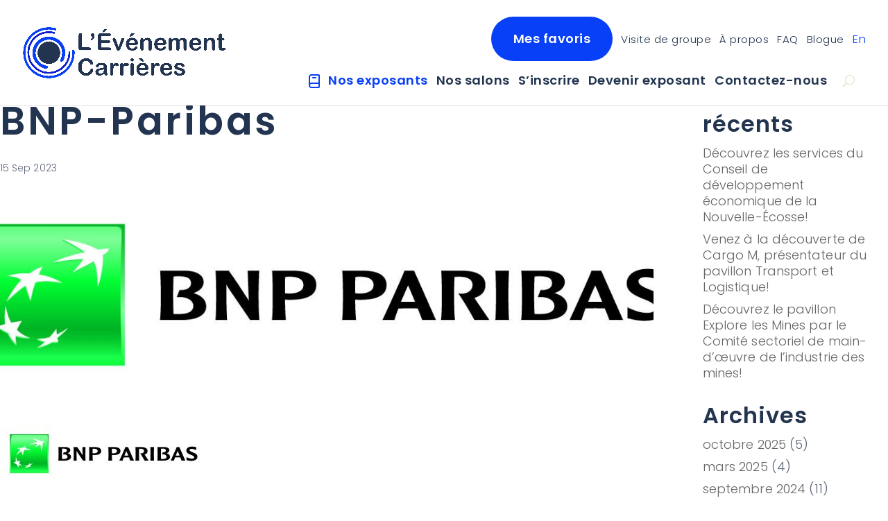

--- FILE ---
content_type: text/css
request_url: https://ecarrieres.com/wp-content/themes/ecarriere-git/exposants.css?forceVer=230620-71769075869&ver=1.1.17
body_size: 5087
content:
@charset "UTF-8";
@media print {
  .container {
    width: 100%;
  }
  .page-template-template-favorites div.logo {
    margin-top: 0;
  }
  .print--hidden {
    display: none !important;
  }
}
body button::-moz-focus-inner,
body [type=button]::-moz-focus-inner,
body [type=reset]::-moz-focus-inner,
body [type=submit]::-moz-focus-inner, #main-content button::-moz-focus-inner,
#main-content [type=button]::-moz-focus-inner,
#main-content [type=reset]::-moz-focus-inner,
#main-content [type=submit]::-moz-focus-inner {
  border-style: none;
  padding: 0;
}

body select, #main-content select {
  position: relative;
  overflow: hidden;
  white-space: nowrap;
  text-overflow: ellipsis;
  -moz-appearance: none;
  /* Firefox */
  -webkit-appearance: none;
  /* Safari and Chrome */
  appearance: none;
  background-repeat: no-repeat;
  background-position: right 16px center;
  background-image: url("data:image/svg+xml,%3Csvg width='12' height='7' viewBox='0 0 12 7' fill='none' xmlns='http://www.w3.org/2000/svg'%3E%3Cpath d='M0.666666 1L6 6.33333L11.3333 1' stroke='%23191B31' stroke-linecap='round' stroke-linejoin='round'/%3E%3C/svg%3E%0A");
}

body .h2, #main-content .h2 {
  font-size: 24px;
}

body .h3, #main-content .h3 {
  font-size: 20px;
}

body .h4, #main-content .h4 {
  font-size: 18px;
}

body .h5, #main-content .h5 {
  font-size: 16px;
}

body .h6, #main-content .h6 {
  font-size: 14px;
}

body .h1, body .h2, body .h3, body .h4, body .h5, body .h6, #main-content .h1, #main-content .h2, #main-content .h3, #main-content .h4, #main-content .h5, #main-content .h6 {
  font-family: "Montserrat", Helvetica, Arial, Lucida, sans-serif;
  font-weight: 600;
}

body .l-image-content, body #main-content .l-image-content, #main-content body .l-image-content, body .l-content-image, body #main-content .l-content-image, #main-content body .l-content-image, body .l-row-6-centered, body #main-content .l-row-6-centered, #main-content body .l-row-6-centered, #main-content .l-image-content, #main-content .l-content-image, #main-content .l-row-6-centered {
  display: flex;
  flex-wrap: wrap;
  margin-right: -16px;
  margin-left: -16px;
}

body .row--no-gutter .col, #main-content .row--no-gutter .col {
  padding-left: 0;
  padding-right: 0;
}

body .l-image-content__image, body #main-content .l-image-content__image, #main-content body .l-image-content__image, body .l-image-content__content, body #main-content .l-image-content__content, #main-content body .l-image-content__content, body .l-content-image__image, body #main-content .l-content-image__image, #main-content body .l-content-image__image, body .l-content-image__content, body #main-content .l-content-image__content, #main-content body .l-content-image__content, body .l-row-6-centered > *, body #main-content .l-row-6-centered > *, #main-content body .l-row-6-centered > *, #main-content .l-image-content__image, #main-content .l-image-content__content, #main-content .l-content-image__image, #main-content .l-content-image__content, #main-content body .l-row-6-centered > *, #main-content .l-row-6-centered > * {
  position: relative;
  width: 100%;
  min-height: 1px;
  padding-right: 16px;
  padding-left: 16px;
  flex-basis: 0;
  flex-grow: 1;
  max-width: 100%;
}

body .mb-4, #main-content .mb-4 {
  margin-bottom: 16px;
}

body .me-4, #main-content .me-4 {
  margin-right: 16px;
}

body .mb-6, #main-content .mb-6 {
  margin-bottom: 32px;
}

body .mb-7, #main-content .mb-7 {
  margin-bottom: 40px;
}

body .mb-15, #main-content .mb-15 {
  margin-bottom: 104px;
}

body .mt-2, #main-content .mt-2 {
  margin-top: 8px;
}

body .mt-4, #main-content .mt-4 {
  margin-top: 16px;
}

body .l-actions, #main-content .l-actions {
  display: flex;
  justify-content: space-between;
}

body .l-filters-form, #main-content .l-filters-form {
  display: flex;
  flex-wrap: wrap;
  margin: 0 auto 24px;
  max-width: 1200px;
  align-items: flex-start;
}

body .l-filters-form > *, #main-content .l-filters-form > * {
  margin: 0 16px 16px;
  flex: 1;
}

body .l-filters-form select[name="postmeta[custom_secteur]"], #main-content .l-filters-form select[name="postmeta[custom_secteur]"] {
  min-width: 125px;
  flex-basis: 125px;
}

body .l-filters-form select[name="postmeta[custom_domaines]"], #main-content .l-filters-form select[name="postmeta[custom_domaines]"] {
  min-width: 205px;
  flex-basis: 205px;
}

body .l-filters-form select[name="postmeta[custom_opportunites_d_emplois]"], #main-content .l-filters-form select[name="postmeta[custom_opportunites_d_emplois]"] {
  min-width: 205px;
  flex-basis: 205px;
}

body .l-filters-form select[name="postmeta[custom_espace]"], #main-content .l-filters-form select[name="postmeta[custom_espace]"] {
  min-width: 205px;
  flex-basis: 205px;
}

body .l-filters-form select[name="postmeta[custom_regions]"], #main-content .l-filters-form select[name="postmeta[custom_regions]"] {
  min-width: 125px;
  flex-basis: 125px;
}

body .l-filters-form select[name="postmeta[custom_events]"], #main-content .l-filters-form select[name="postmeta[custom_events]"] {
  min-width: 150px;
  flex-basis: 150px;
}

body .l-filters-form .search-combo, #main-content .l-filters-form .search-combo {
  min-width: 235px;
  flex-basis: 235px;
}

@media screen and (max-width: 980px) {
  body .l-filters-form, #main-content .l-filters-form {
    display: block;
    margin: 0 0 40px;
  }
  body .l-filters-form select[name="postmeta[custom_secteur]"], #main-content .l-filters-form select[name="postmeta[custom_secteur]"] {
    min-width: 0;
  }
  body .l-filters-form select[name="postmeta[custom_espace]"], #main-content .l-filters-form select[name="postmeta[custom_espace]"] {
    min-width: 0;
  }
  body .l-filters-form select[name="postmeta[custom_opportunites_d_emplois]"], #main-content .l-filters-form select[name="postmeta[custom_opportunites_d_emplois]"] {
    min-width: 0;
  }
  body .l-filters-form select[name="postmeta[custom_domaines]"], #main-content .l-filters-form select[name="postmeta[custom_domaines]"] {
    min-width: 0;
  }
  body .l-filters-form select[name="postmeta[custom_regions]"], #main-content .l-filters-form select[name="postmeta[custom_regions]"] {
    min-width: 0;
  }
  body .l-filters-form select[name="postmeta[custom_events]"], #main-content .l-filters-form select[name="postmeta[custom_events]"] {
    min-width: 0;
  }
  body .l-filters-form > *, #main-content .l-filters-form > * {
    margin: 0 0 16px;
  }
}
body .l-image-content__image, #main-content .l-image-content__image {
  flex: 0 0 33.3333%;
  max-width: 33.3333%;
}

body .l-image-content__content, #main-content .l-image-content__content {
  padding-right: 48px;
  padding-left: 48px;
  margin-top: 32px;
}

body .l-image-content__content > p:first-child, #main-content .l-image-content__content > p:first-child {
  font-size: 16px;
  font-weight: 600;
}

@media screen and (max-width: 980px) {
  body .l-image-content, #main-content .l-image-content {
    display: block !important;
  }
  body .l-image-content__image, #main-content .l-image-content__image {
    flex: 0 0 100%;
    max-width: 400px;
    margin-right: auto;
    margin-left: auto;
  }
}
body .l-content-image__image, #main-content .l-content-image__image {
  padding-left: 0;
  margin-top: -88px;
  margin-bottom: -88px;
}

body .l-content-image__image img, #main-content .l-content-image__image img {
  display: block;
}

body .l-content-image__content, #main-content .l-content-image__content {
  padding-right: 0;
  flex: 0 0 50%;
  max-width: 50%;
  align-self: center;
}

@media screen and (max-width: 980px) {
  body .l-content-image, #main-content .l-content-image {
    display: block !important;
  }
  body .l-content-image__content, #main-content .l-content-image__content {
    padding: 0;
  }
  body .l-content-image__image, #main-content .l-content-image__image {
    margin: 32px auto 0;
    text-align: center;
    padding-right: 0;
  }
}
body .l-row-6-centered, #main-content .l-row-6-centered {
  align-items: flex-start;
  justify-content: center;
}

body .l-row-6-centered > *, #main-content .l-row-6-centered > * {
  max-width: 16.6667%;
  flex-grow: 1;
  flex-basis: 0;
  min-width: 200px;
}

@media screen and (max-width: 640px) {
  body .l-row-6-centered > *, #main-content .l-row-6-centered > * {
    max-width: 140px;
    min-width: 120px;
  }
}
body .page-template-template-favorites .logo, #main-content .page-template-template-favorites .logo {
  margin: 64px auto 24px;
  width: 145px;
  height: 82px;
}

body .separator, #main-content .separator {
  margin: 24px auto;
  border: 3px solid #485665;
}

body .separator--short, #main-content .separator--short {
  width: 96px;
}

body .heading--accent, #main-content .heading--accent {
  padding: 12px 0;
  color: #0740f6;
  font-style: italic;
  font-weight: 600;
  text-align: center;
}

body .search-combo, #main-content .search-combo {
  position: relative;
}

body .search-combo .search-combo__input, #main-content .search-combo .search-combo__input {
  margin-bottom: 0;
}

body .search-combo__input::-moz-placeholder, #main-content .search-combo__input::-moz-placeholder {
  /* Chrome, Firefox, Opera, Safari 10.1+ */
  color: #22344F;
  opacity: 1;
  /* Firefox */
}

body .search-combo__input:-ms-input-placeholder, #main-content .search-combo__input:-ms-input-placeholder {
  /* Chrome, Firefox, Opera, Safari 10.1+ */
  color: #22344F;
  opacity: 1;
  /* Firefox */
}

body .search-combo__input::placeholder, #main-content .search-combo__input::placeholder {
  /* Chrome, Firefox, Opera, Safari 10.1+ */
  color: #22344F;
  opacity: 1;
  /* Firefox */
}

body .search-combo__input:-ms-input-placeholder, #main-content .search-combo__input:-ms-input-placeholder {
  /* Internet Explorer 10-11 */
  color: #22344F;
}

body .search-combo__input::-ms-input-placeholder, #main-content .search-combo__input::-ms-input-placeholder {
  /* Microsoft Edge */
  color: #22344F;
}

body .search-combo__submit, #main-content .search-combo__submit {
  position: absolute;
  top: 50%;
  right: 16px;
  overflow: hidden;
  width: 12px;
  height: 12px;
  transform: translateY(-50%);
  padding: 0;
  margin: 0;
  border: 0;
  background: none;
  cursor: pointer;
}

body .search-combo__submit:before, #main-content .search-combo__submit:before {
  display: block;
  content: "";
  width: 12px;
  height: 12px;
  background-image: url("data:image/svg+xml,%3Csvg width='12' height='12' viewBox='0 0 12 12' fill='none' xmlns='http://www.w3.org/2000/svg'%3E%3Cpath d='M11.4359 10.6826L7.88535 7.13203C8.43633 6.41973 8.73438 5.54883 8.73438 4.63281C8.73438 3.53633 8.30645 2.5082 7.53262 1.73301C6.75879 0.957812 5.72793 0.53125 4.63281 0.53125C3.5377 0.53125 2.50684 0.95918 1.73301 1.73301C0.957812 2.50684 0.53125 3.53633 0.53125 4.63281C0.53125 5.72793 0.95918 6.75879 1.73301 7.53262C2.50684 8.30781 3.53633 8.73438 4.63281 8.73438C5.54883 8.73438 6.41836 8.43633 7.13066 7.88672L10.6813 11.4359C10.6917 11.4464 10.704 11.4546 10.7176 11.4603C10.7312 11.4659 10.7458 11.4688 10.7605 11.4688C10.7753 11.4688 10.7899 11.4659 10.8035 11.4603C10.8171 11.4546 10.8294 11.4464 10.8398 11.4359L11.4359 10.8412C11.4464 10.8308 11.4546 10.8184 11.4603 10.8048C11.4659 10.7912 11.4688 10.7766 11.4688 10.7619C11.4688 10.7472 11.4659 10.7326 11.4603 10.719C11.4546 10.7054 11.4464 10.693 11.4359 10.6826ZM6.79844 6.79844C6.21875 7.37676 5.45039 7.69531 4.63281 7.69531C3.81523 7.69531 3.04688 7.37676 2.46719 6.79844C1.88887 6.21875 1.57031 5.45039 1.57031 4.63281C1.57031 3.81523 1.88887 3.04551 2.46719 2.46719C3.04688 1.88887 3.81523 1.57031 4.63281 1.57031C5.45039 1.57031 6.22012 1.8875 6.79844 2.46719C7.37676 3.04688 7.69531 3.81523 7.69531 4.63281C7.69531 5.45039 7.37676 6.22012 6.79844 6.79844Z' fill='%23191B31'/%3E%3C/svg%3E%0A");
}

body .icon svg, #main-content .icon svg {
  vertical-align: bottom;
}

body .icon svg path, #main-content .icon svg path {
  fill: currentColor;
}

body .icon--stroke svg path, #main-content .icon--stroke svg path {
  fill: transparent;
}

body .icon--stroke svg path, #main-content .icon--stroke svg path {
  stroke: currentColor;
}

body .link, #main-content .link {
  display: inline-flex;
  align-items: center;
  justify-content: center;
  color: #0740F6;
  font: bold 13px/1.2 "Montserrat", Helvetica, Arial, Lucida, sans-serif;
  transition: background-color 0.2s ease, border-color 0.2s ease, color 0.2s ease, opacity 0.2s ease;
}

body .link .icon, #main-content .link .icon {
  position: relative;
  top: 1px;
  margin-right: 16px;
  margin-left: 4px;
}

body .link:hover, body .link:focus, #main-content .link:hover, #main-content .link:focus {
  opacity: 0.75;
}

body .link-white, #main-content .link-white {
  color: #fff;
}

body .img-cover, #main-content .img-cover {
  min-height: 100%;
  min-width: 100%;
  -o-object-fit: cover;
  object-fit: cover;
  -o-object-position: center;
  object-position: center;
}

body dl, #main-content dl {
  display: grid;
  grid-template-columns: minmax(1fr, 154px) auto;
  font: 16px/1.5 "Montserrat", Helvetica, Arial, Lucida, sans-serif;
}

@media screen and (max-width: 980px) {
  body dl, #main-content dl {
    display: block;
  }
  .mobile-padding-small {
    padding: 16px !important;
  }
}
body dl dt, #main-content dl dt {
  grid-column: 1;
  font-weight: normal;
}

body dl dd, #main-content dl dd {
  grid-column: 2;
  font-weight: 700;
}

@media screen and (max-width: 980px) {
  body dl dd, #main-content dl dd {
    margin-bottom: 1rem;
  }
}
body .btn, #main-content .btn {
  display: inline-block;
  padding: 8px 16px;
  border: 2px solid;
  font: bold 16px/1.2 "Montserrat", Helvetica, Arial, Lucida, sans-serif;
  color: #fff;
  border-radius: 50px;
  transition: background-color 0.2s ease, border-color 0.2s ease, color 0.2s ease;
}

body .btn .icon, #main-content .btn .icon {
  position: relative;
  top: 3px;
  margin-top: -3px;
  margin-left: 12px;
  margin-right: 4px;
  height: 18px;
  display: inline-block;
  overflow: hidden;
}

body .btn:hover, body .btn:focus, #main-content .btn:hover, #main-content .btn:focus {
  color: #4ECDC4;
}

body .btn-accent, #main-content .btn-accent {
  color: #fff;
  border-color: #fff;
  background-color: #22344f;
}

body .btn-accent:hover, body .btn-accent:focus, #main-content .btn-accent:hover, #main-content .btn-accent:focus {
  color: #22344f;
  border-color: #fff;
  background-color: #fff;
}

body .text-accent, #main-content .text-accent {
  color: #0740F6;
}

body .text-center, #main-content .text-center {
  text-align: center;
}

body .is-style-boxed, body [class*=is-style-boxed], #main-content .is-style-boxed, #main-content [class*=is-style-boxed] {
  padding: 56px;
  background-color: #f2f2f2;
}

body .is-style-boxed.is-style-compact, body [class*=is-style-boxed].is-style-compact, #main-content .is-style-boxed.is-style-compact, #main-content [class*=is-style-boxed].is-style-compact {
  padding: 24px 32px;
}

body .is-style-boxed-primary, #main-content .is-style-boxed-primary {
  background-color: #22344F;
  color: #fff;
}

body .is-style-boxed-shadowed, #main-content .is-style-boxed-shadowed {
  background-color: #fff;
  box-shadow: 0px 0px 4px rgba(0, 0, 0, 0.24);
}

body .grid-3, #main-content .grid-3 {
  display: grid;
  gap: 48px;
  grid-template-columns: repeat(3, 1fr);
  grid-auto-rows: 1fr;
}

@media screen and (max-width: 1240px) {
  body .grid-3, #main-content .grid-3 {
    gap: 32px;
    grid-template-columns: repeat(2, 1fr);
  }
}
@media screen and (max-width: 640px) {
  body .grid-3, #main-content .grid-3 {
    gap: 24px;
    grid-template-columns: 1fr;
    justify-items: center;
    grid-auto-rows: auto;
  }
}
body .pictogram__figure, #main-content .pictogram__figure {
  position: relative;
  width: 100%;
  margin-bottom: 8px;
}

body .pictogram__figure:before, #main-content .pictogram__figure:before {
  content: "";
  display: block;
  padding-top: 135px;
  height: 0;
}

body .pictogram__figure > *, #main-content .pictogram__figure > * {
  position: absolute;
  top: 50%;
  left: 50%;
  transform: translate(-50%, -50%);
  max-width: 100%;
  max-height: 100%;
  -o-object-fit: contain;
  object-fit: contain;
  -o-object-position: center;
  object-position: center;
}

body .pictogram__figure svg path {
  fill: #0740F6;
}

body .pictogram__caption, #main-content .pictogram__caption {
  font: 700 16px/1.5 "Montserrat", Helvetica, Arial, Lucida, sans-serif;
  text-align: center;
}

body .banner, #main-content .banner {
  padding: 4vw;
  padding-top: 130px;
  padding-bottom: 0;
  min-height: 575px;
  display: flex;
  flex-direction: column;
  justify-content: center;
  background: linear-gradient(180deg, #ffffff 0%, rgba(238, 241, 243, 0.53) 33%, rgba(93, 110, 125, 0.48) 63%, rgba(67, 84, 100, 0) 100%), url("https://ecarrieres.com/wp-content/uploads/2017/11/repertoire-exposants-1920px.jpg");
  background-position: 50%;
  background-size: cover;
}

.single-exposant body .banner, .single-exposant #main-content .banner {
  background: linear-gradient(180deg, #ffffff 0%, rgba(238, 241, 243, 0.53) 33%, rgba(93, 110, 125, 0.48) 63%, rgba(67, 84, 100, 0) 100%), url("banner-exposant.jpg");
  background-position: 50%;
  background-size: cover;
}

body .banner__subtitle, #main-content .banner__subtitle {
  color: #fff !important;
  font: 24px/1 "AvantGarde Bold", Helvetica, Arial, Lucida, sans-serif;
  text-transform: uppercase;
  text-align: left;
  font-weight: 300;
  letter-spacing: 4px;
}

body .banner__title, #main-content .banner__title {
  position: relative;
  color: #fff !important;
  font: normal 42px/1.1 "AvantGarde Bold", Helvetica, Arial, Lucida, sans-serif;
  font-size: 72px !important;
  text-align: left;
  letter-spacing: 3px;
  /*&:before {
              display:block;
              position:absolute;top:0;left:50%;
              transform: translateX(-50%);
              content:'';
              height:3px;
              width:12%;
              background:$white;
          }*/
}

@media screen and (max-width: 980px) {
  body .banner__title, #main-content .banner__title {
    font-size: 54px !important;
  }
}
body [data-favorites], #main-content [data-favorites] {
  display: none;
}

body [data-favorites] > *, #main-content [data-favorites] > * {
  pointer-events: none;
}

body .js-favorites-inactive .js-favorites-active-label, #main-content .js-favorites-inactive .js-favorites-active-label {
  display: none;
}

body .js-favorites-active .js-favorites-inactive-label, #main-content .js-favorites-active .js-favorites-inactive-label {
  display: none;
}

body .js-favorites-active.link-icon-tooltip, #main-content .js-favorites-active.link-icon-tooltip {
  background-color: #EB075E;
}

body .link-icon-tooltip, #main-content .link-icon-tooltip {
  position: relative;
  display: inline-block;
  width: 40px;
  height: 40px;
  border-radius: 50%;
  border: 0;
  background-color: #0740F6;
  color: #fff;
  cursor: pointer;
}

body .tooltip, #main-content .tooltip {
  position: relative;
  margin-bottom: 4px;
  font: normal 13px/1.5 "Montserrat", Helvetica, Arial, Lucida, sans-serif;
  color: #fff;
  background-color: rgba(25, 27, 49, 0.8);
  border-radius: 8px;
  padding: 8px 12px;
  white-space: nowrap;
  transition: opacity 0.2s ease, transform 0.2s ease;
}

body .tooltip:before, #main-content .tooltip:before {
  position: absolute;
  top: 100%;
  left: 50%;
  content: "";
  display: block;
  height: 0;
  width: 0;
  border-style: solid;
  border-color: transparent;
  border-width: 4px 3px 0 3px;
  border-top-color: rgba(25, 27, 49, 0.8);
  transform: translateX(-50%);
}

body .tooltip--top, #main-content .tooltip--top {
  position: absolute;
  bottom: 100%;
}

body .tooltip--centered, #main-content .tooltip--centered {
  position: absolute;
  left: 50%;
  transform: translateX(-50%);
}

body .tooltip--hide, body .link-icon-tooltip .tooltip, body #main-content .link-icon-tooltip .tooltip, #main-content .link-icon-tooltip body .tooltip, #main-content .tooltip--hide, body .link-icon-tooltip #main-content .tooltip, #main-content .link-icon-tooltip .tooltip {
  opacity: 0;
  transform: translateY(20px);
}

body .tooltip--hide.tooltip--centered, body .link-icon-tooltip .tooltip--centered.tooltip, body #main-content .link-icon-tooltip .tooltip--centered.tooltip, #main-content .link-icon-tooltip body .tooltip--centered.tooltip, #main-content .tooltip--hide.tooltip--centered, body .link-icon-tooltip #main-content .tooltip--centered.tooltip, #main-content .link-icon-tooltip .tooltip--centered.tooltip {
  transform: translate(-50%, 20px);
}

body .tooltip--show, body .link-icon-tooltip:hover .tooltip, body .link-icon-tooltip:focus .tooltip, body #main-content .link-icon-tooltip:hover .tooltip, #main-content .link-icon-tooltip:hover body .tooltip, body #main-content .link-icon-tooltip:focus .tooltip, #main-content .link-icon-tooltip:focus body .tooltip, #main-content .tooltip--show, body .link-icon-tooltip:hover #main-content .tooltip, body .link-icon-tooltip:focus #main-content .tooltip, #main-content .link-icon-tooltip:hover .tooltip, #main-content .link-icon-tooltip:focus .tooltip {
  opacity: 1;
  transform: translateY(0);
}

body .tooltip--show.tooltip--centered, body .link-icon-tooltip:hover .tooltip--centered.tooltip, body .link-icon-tooltip:focus .tooltip--centered.tooltip, body #main-content .link-icon-tooltip:hover .tooltip--centered.tooltip, #main-content .link-icon-tooltip:hover body .tooltip--centered.tooltip, body #main-content .link-icon-tooltip:focus .tooltip--centered.tooltip, #main-content .link-icon-tooltip:focus body .tooltip--centered.tooltip, #main-content .tooltip--show.tooltip--centered, body .link-icon-tooltip:hover #main-content .tooltip--centered.tooltip, body .link-icon-tooltip:focus #main-content .tooltip--centered.tooltip, #main-content .link-icon-tooltip:hover .tooltip--centered.tooltip, #main-content .link-icon-tooltip:focus .tooltip--centered.tooltip {
  transform: translate(-50%, 0);
}

body #main-header, #main-content #main-header {
  box-sizing: border-box;
}

body #main-header .block-link, #main-content #main-header .block-link {
  position: absolute;
  bottom: 0;
  left: 0;
  right: 0;
  z-index: 10;
}

.et_vertical_fixed.admin-bar body #main-header .block-link, .et_vertical_fixed.admin-bar #main-content #main-header .block-link {
  bottom: 32px;
}

@media screen and (max-width: 980px) {
  body #main-header .block-link, #main-content #main-header .block-link {
    position: static;
    max-width: 80%;
    margin-left: auto;
    margin-right: auto;
  }
}
body .block-link, #main-content .block-link {
  display: block;
  padding: 20px 16px;
  font: 700 20px/1 "Montserrat", Helvetica, Arial, Lucida, sans-serif;
  color: #fff;
  background: #4ECDC4;
  text-align: center;
  text-transform: uppercase;
  transition: background-color 0.2s ease;
}

body .block-link .icon, #main-content .block-link .icon {
  margin-left: 8px;
}

body .block-link:hover, body .block-link:focus, #main-content .block-link:hover, #main-content .block-link:focus {
  background: #485665;
}

body .block-link:active, #main-content .block-link:active {
  background: #191B31;
}

body .card, #main-content .card {
  display: flex;
  flex-direction: column;
  width: 100%;
  max-width: 400px;
}

body .card__image, #main-content .card__image {
  position: relative;
  background-color: #fff;
  box-shadow: 0px 0px 5px rgba(0, 0, 0, 0.12);
  flex-grow: 0;
  flex-shrink: 0;
  overflow: hidden;
}

body .card__image:before, #main-content .card__image:before {
  content: "";
  display: block;
  padding-top: 63.77551%;
  height: 0;
}

body .card__image img, #main-content .card__image img {
  position: absolute;
  top: 50%;
  left: 50%;
  transform: translate(-50%, -50%);
  min-width: 100%;
  min-height: 100%;
  -o-object-fit: cover;
  object-fit: cover;
  -o-object-position: center;
  object-position: center;
}

body .card__image--logo img, #main-content .card__image--logo img {
  min-width: none;
  min-height: none;
  max-width: 80%;
  max-height: 50%;
  -o-object-fit: initial;
  object-fit: initial;
  min-width: 0;
  min-height: 0;
}

body .card__header, #main-content .card__header {
  position: relative;
}

body .card__header .link-icon-tooltip, #main-content .card__header .link-icon-tooltip {
  position: absolute;
  bottom: 12px;
  right: 12px;
}

body .card__body, #main-content .card__body {
  position: relative;
  padding: 36px 20px 36px;
  background-color: #f2f2f2;
  border: 1px solid #f2f2f2;
  flex-grow: 1;
  flex-shrink: 1;
  display: flex;
  flex-direction: column;
}

/*
body .card__body--with-link, #main-content .card__body--with-link {
    padding-right: 25%;
}
*/
body .card__title, #main-content .card__title {
  padding: 0;
  margin: 0 8px 0 0;
  font: 700 18px/1.2 "Montserrat", Helvetica, Arial, Lucida, sans-serif !important;
  text-transform: uppercase;
  color: #0740f6;
  letter-spacing: 1px;
}

body .card__meta, #main-content .card__meta {
  font: 13px/1.2 "Montserrat", Helvetica, Arial, Lucida, sans-serif;
  color: #22344F;
}

body .card__meta .meta_location, #main-content .card__meta .meta_location {
  display: flex !important;
  align-items: flex-start;
  gap: 0.5rem;
}

body .card__meta *, #main-content .card__meta * {
  font-size: 16px;
  font-weight: 500;
}

body .card__meta li, #main-content .card__meta li {
  margin-top: 1rem;
  margin-bottom: 0;
  position: relative;
  padding-left: 1rem;
}

body .card__meta .date_event, #main-content .card__meta .date_event {
  font-style: italic;
  font-weight: 300;
}

body .card__meta ul li::before, #main-content .card__meta ul li::before {
  content: "•";
  color: #0740f6;
  position: absolute;
  left: 0rem;
}

body .card__meta ul li a, #main-content .card__meta ul li a {
  color: #22344F;
}

body .card__meta ul li a:hover, #main-content .card__meta ul li a:hover {
  color: #0740f6;
}

body .card__meta strong, #main-content .card__meta strong {
  font-weight: 600;
}

body .card__meta svg, #main-content .card__meta svg {
  vertical-align: middle;
  position: relative;
  top: -2px;
}

body .card__meta svg, #main-content .card__meta svg path {
  fill: #0740F6;
}

body .card__meta .text-accent, #main-content .card__meta .text-accent {
  margin-top: 5px;
  display: inline-block;
}

body .card__link_section, #main-content .card__link_section {
  /*
  position: absolute;
  right: 0;
  top: 0;
  bottom: 0;
  width: 25%;
  overflow: hidden;
  -webkit-box-sizing: border-box;
  box-sizing: border-box;
  background-color: #485665;
  background-position: center;
  background-size: auto 15px;
  background-repeat: no-repeat;
  background-image: url("data:image/svg+xml,%3Csvg width='10' height='17' viewBox='0 0 10 17' fill='none' xmlns='http://www.w3.org/2000/svg'%3E%3Cpath d='M1.25 1L8.75 8.5L1.25 16' stroke='white' stroke-width='2' stroke-linecap='round' stroke-linejoin='round'/%3E%3C/svg%3E%0A");
  -webkit-transition: background-color 0.2s ease;
   */
  flex-grow: 1;
  display: flex;
  align-items: flex-end;
  font-size: 0.9rem;
  line-height: 1.2rem;
  padding-top: 2rem;
}

body .card__link, #main-content .card__link {
  transition: background-color 0.2s ease;
}

/*
body .card__link:before, #main-content .card__link:before {
    content: '';
    display: block;
    height: 100%;
}
*/
body .card__link:hover, body .card__link:focus, #main-content .card__link:hover, #main-content .card__link:focus {
  background-color: transparent;
  color: #111FCE;
}

body .card__link:active, #main-content .card__link:active {
  color: #22344F;
}

body .card__espace, body .card__pavillon, #main-content .card__espace, #main-content .card__pavillon {
  display: flex;
  background-color: transparent;
  align-items: center;
  justify-content: flex-end;
}

body .card__espace span {
  background-color: #0740F6;
  color: #fff;
  padding: 10px 15px;
  border-radius: 100px 0 0 100px;
  min-width: 75%;
  display: block;
}

body .card__pavillon span {
  background-color: #22344F;
  color: #fff;
  padding: 10px 15px;
  border-radius: 100px 0 0 100px;
  min-width: 75%;
  display: block;
  margin-top: 10px;
}

body .card__espace--img, body .card__pavillon--img, #main-content .card__espace--img, #main-content .card__pavillon--img {
  background-color: #fff;
  margin-right: 10px;
  width: 30px;
  height: 30px;
  display: flex;
  align-items: center;
  justify-content: center;
  padding: 5px;
}

body .card__espace--text, body .card__pavillon--text, #main-content .card__espace--text, #main-content .card__pavillon--text {
  font: 13px/1.2 "Montserrat", Helvetica, Arial, Lucida, sans-serif;
}

body .boxed-logo, #main-content .boxed-logo {
  position: relative;
  background-color: #fff;
  box-shadow: 0px 0px 5px rgba(0, 0, 0, 0.12);
  flex-grow: 0;
  flex-shrink: 0;
  overflow: hidden;
}

body .boxed-logo:before, #main-content .boxed-logo:before {
  content: "";
  display: block;
  padding-top: 89.23077%;
  height: 0;
}

body .boxed-logo img, #main-content .boxed-logo img {
  position: absolute;
  top: 50%;
  left: 50%;
  transform: translate(-50%, -50%);
  max-width: 80%;
  max-height: 50%;
}

body .post-type-archive-exposant .pagination, #main-content .post-type-archive-exposant .pagination {
  margin: 72px 0;
}

body .post-type-archive-exposant .container, #main-content .post-type-archive-exposant .container {
  margin-bottom: 128px;
  max-width: 1240px;
}

body body.single-exposant #main-content .container, #main-content body.single-exposant #main-content .container {
  padding-top: 0;
  max-width: 1240px;
}

@media screen and (max-width: 640px) {
  body .post-type-archive-exposant .pagination, #main-content .post-type-archive-exposant .pagination {
    margin: 32px 0;
  }
  body .post-type-archive-exposant .container, #main-content .post-type-archive-exposant .container {
    margin-bottom: 56px;
  }
}
body .page-numbers, #main-content .page-numbers {
  display: inline-block;
  width: 40px;
  height: 40px;
  font: 600 14px/40px "Montserrat", Helvetica, Arial, Lucida, sans-serif;
  text-align: center;
  color: #000;
  background-color: rgba(7, 64, 246, 0.32);
  border-radius: 20px;
  margin-right: 12px;
  margin-bottom: 8px;
  transition: background-color 0.2s ease;
}

body .page-numbers:hover, body .page-numbers:focus, #main-content .page-numbers:hover, #main-content .page-numbers:focus {
  background-color: #111FCE;
  color: #fff;
}

body .page-numbers:active, #main-content .page-numbers:active {
  background-color: #485665;
  color: #fff;
}

body .page-numbers.current, #main-content .page-numbers.current {
  background-color: #485665;
  color: #fff;
}

body .page-numbers.next, body .page-numbers.prev, #main-content .page-numbers.next, #main-content .page-numbers.prev {
  padding: 0 12px;
  background: none;
  width: auto;
  text-transform: lowercase;
}

body .page-numbers.next:hover, body .page-numbers.next:focus, body .page-numbers.prev:hover, body .page-numbers.prev:focus, #main-content .page-numbers.next:hover, #main-content .page-numbers.next:focus, #main-content .page-numbers.prev:hover, #main-content .page-numbers.prev:focus {
  background-color: #4ECDC4;
  color: #fff;
}

body .page-numbers.next:active, body .page-numbers.prev:active, #main-content .page-numbers.next:active, #main-content .page-numbers.prev:active {
  background-color: #485665;
  color: #fff;
}

body.single-exposant #main-content .card {
  box-shadow: 0px 0px 8px 6px rgba(0, 0, 0, 0.05);
  border-radius: 8px;
  overflow: hidden;
  padding-bottom: 16px;
}

body.single-exposant #main-content .card__body {
  background-color: #fff;
  border: none;
}

body.single-exposant #main-content .card__title {
  color: #0740F6;
  margin-top: 15px;
  text-transform: none;
  font-size: 25px !important;
}

body.single-exposant #main-content .card__meta {
  font-weight: bold;
  font-size: 16px;
}

body.single-exposant #main-content .card__meta .text-accent {
  display: block;
}

body.single-exposant #main-content .card__body--with-link {
  padding-right: 20px;
}

body.single-exposant #main-content .card__link {
  position: relative;
  background-color: transparent;
  color: #22344F;
  font-weight: bold;
  text-decoration: underline;
  font-size: 1rem;
  display: inline-block;
  width: auto;
}

body.single-exposant #main-content .card__link:hover {
  text-decoration: none;
}

body.single-exposant #main-content .card__link:before {
  display: none;
}


--- FILE ---
content_type: text/css
request_url: https://ecarrieres.com/wp-content/themes/ecarriere-git/style.css?forceVer=2210261769075869&ver=1.1.29
body_size: 13497
content:
@import url(https://fonts.googleapis.com/css2?family=Poppins:wght@300;400;600;700&display=swap);
@import url(https://ecarrieres.com/wp-content/themes/Divi/style.css);
/*!
Theme Name:   Activis (Child Theme for Divi) - Claire -
Theme URI: http://activis.ca
Author: Activis, votre agence web
Author URI: http://activis.ca
Description:
Version: 1.0.1
License: GNU General Public License v2 or later
License URI: http://www.gnu.org/licenses/gpl-2.0.html
Text Domain: activis
Template: Divi
*/
body #main-header {
  padding: 24px 0;
  background: #fff;
}
body #main-header .container {
  margin-bottom: 0;
}
.page-template-template-home-2022-php:not(.scrolled) body #main-header {
  background: transparent;
}
.page-template-template-home-2022-php body #main-header {
  z-index: 9999;
  top: 0;
  left: 0;
  width: 100%;
  border: 0;
  box-shadow: none;
}
body #main-header .flex {
  display: flex;
  align-items: center;
  justify-content: space-between;
  width: 100%;
}
body #main-header .logo_container {
  position: static;
  max-width: 295px;
}
body #main-header .logo_container .logo_helper {
  display: none;
}
body #main-header .logo_container a {
  display: block;
}
body #main-header .act-topmenu-container {
  display: flex;
  align-items: center;
  justify-content: flex-end;
}
body #main-header #et-top-navigation {
  float: none;
  padding: 0 !important;
}
body #main-header #et-top-navigation li {
  padding-left: 48px;
  padding-right: 0;
  margin: 0;
}
@media (max-width: 1600px) {
  body #main-header #et-top-navigation li {
    padding-left: 16px !important;
  }
}
@media (max-width: 1400px) {
  body #main-header #et-top-navigation li {
    padding-left: 8px !important;
  }
}
body #main-header #et-top-navigation li a {
  font-weight: 600;
  font-size: 18px;
  line-height: 24px;
  font-family: "Poppins", sans-serif;
  letter-spacing: 0.5px;
  color: #22344f;
  text-transform: none;
  padding: 0;
}
body #main-header #et-top-navigation li a:after {
  display: none !important;
}
body #main-header #et-top-navigation li li {
  padding-left: 24px;
  padding-bottom: 8px;
}
body #main-header #et-top-navigation li li:last-child {
  padding-bottom: 0;
}
body #main-header #et-top-navigation li.is-repertoire a {
  color: #0740f6 !important;
}
body #main-header #et-top-navigation li.is-repertoire a:before {
  background: url("_source/images/book-alt.png") center center no-repeat
    transparent;
  width: 16px;
  height: 20px;
  display: inline-block;
  vertical-align: middle;
  content: " ";
  margin-right: 12px;
}
body #main-header #et_top_search {
  width: auto;
  float: none;
  margin: 0 0 0 48px;
}
@media (max-width: 1600px) {
  body #main-header #et_top_search {
    margin-left: 16px !important;
  }
}
@media (max-width: 1400px) {
  body #main-header #et_top_search {
    margin-left: 8px !important;
  }
}
body #main-header #et_top_search #et_search_icon {
  background: #0740f6;
  border-radius: 999vw;
  width: 48px;
  aspect-ratio: 1/1;
  display: block;
  color: #fff;
}
body #main-header #et_top_search #et_search_icon:before {
  top: 50% !important;
  left: 50% !important;
  transform: translate(-50%, -50%) !important;
  filter: invert(1);
}
body #main-header #et-secondary-menu {
  float: none;
  text-align: right;
}
body #main-header #et-secondary-nav {
  text-align: right;
  margin-bottom: 16px;
}
body #main-header #et-secondary-nav li {
  display: inline-block;
}
body #main-header #et-secondary-nav li a {
  font-weight: 300;
  font-size: 15px;
  line-height: 24px;
  color: #22344f;
}

@media (max-width: 980px) {
  #main-header .act-topmenu-container {
    display: none;
  }
  body.et_header_style_left #logo {
    width: 100%;
    max-width: 90%;
  }
  body.et_header_style_left #et-top-navigation .mobile_menu_bar {
    padding-bottom: 0;
  }
  body #et-top-navigation {
    display: flex !important;
    align-items: center;
    gap: 16px;
  }
}
body .Button--sanitary,
#main-content .Button--sanitary {
  position: fixed;
  bottom: 3rem;
  right: 6rem;
  z-index: 10000;
}
@media screen and (max-width: 600px) {
  body .Button--sanitary,
  #main-content .Button--sanitary {
    bottom: 1rem;
    right: 1.5rem;
  }
}
body .Button,
body .gform-button,
body input[type="submit"].gform-button,
#main-content .Button,
#main-content .gform-button,
#main-content input[type="submit"].gform-button {
  padding: 20px 32px;
  font-size: 18px;
  font-weight: 600;
  line-height: 24px;
  color: #fff;
  background: #0740f6;
  border-radius: 999vw;
  display: inline-flex;
  align-items: center;
  border: 0;
  cursor: pointer;
  transition: 0.3s all ease-out;
}
body .Button svg,
body .gform-button svg,
body input[type="submit"].gform-button svg,
#main-content .Button svg,
#main-content .gform-button svg,
#main-content input[type="submit"].gform-button svg {
  margin-left: 24px;
}
body .Button:hover,
body .gform-button:hover,
body input[type="submit"].gform-button:hover,
#main-content .Button:hover,
#main-content .gform-button:hover,
#main-content input[type="submit"].gform-button:hover {
  background: #22344f;
}
body input[type="submit"].gform-button,
#main-content input[type="submit"].gform-button {
  background: #0740f6 !important;
  color: #fff !important;
  border: 0 !important;
}

body .Slider,
#main-content .Slider {
  position: relative;
}
body .Slider .Slider__slide,
#main-content .Slider .Slider__slide {
  width: 100%;
}
body .Slider .Slider__slide_inner,
#main-content .Slider .Slider__slide_inner {
  width: 100%;
  height: 100vh;
  min-height: 512px;
  position: relative;
  display: flex;
  align-items: center;
  justify-items: center;
}
body .Slider .Slider__slide_inner:after,
#main-content .Slider .Slider__slide_inner:after {
  content: " ";
  display: block;
  position: absolute;
  top: 0;
  left: 0;
  width: 100%;
  height: 100%;
  background: linear-gradient(
    180deg,
    #ffffff 0%,
    rgba(238, 241, 243, 0.53) 15.62%,
    rgba(93, 110, 125, 0.48) 47.92%,
    rgba(67, 84, 100, 0) 100%
  );
  z-index: 1;
}
body .Slider .Slider__slide_inner .Slider__bg,
#main-content .Slider .Slider__slide_inner .Slider__bg {
  position: absolute;
  top: 0;
  left: 0;
  width: 100%;
  height: 100%;
  -o-object-fit: cover;
  object-fit: cover;
}
body .Slider .Slider__slide_inner .container,
#main-content .Slider .Slider__slide_inner .container {
  position: relative;
  z-index: 2;
  max-width: 795px;
}
body .Slider .Slider__slide_inner h1,
#main-content .Slider .Slider__slide_inner h1 {
  font-weight: 400;
  font-size: 48px;
  line-height: 96px;
  color: #fff;
}
body .Slider .Slider__slide_inner h1 b,
#main-content .Slider .Slider__slide_inner h1 b {
  font-size: 80px;
  font-weight: 600;
  display: inline-block;
  margin-top: -10px;
}
body .Slider .Slider__slide_inner,
body .Slider .Slider__slide_inner p,
#main-content .Slider .Slider__slide_inner,
#main-content .Slider .Slider__slide_inner p {
  font-weight: 300;
  font-size: 24px;
  line-height: 40px;
  color: #fff;
}
body .Slider .Slider__slide_inner .Button,
#main-content .Slider .Slider__slide_inner .Button {
  margin-top: 48px;
}
body .Slider .Slider__CTA_Scroll,
#main-content .Slider .Slider__CTA_Scroll {
  position: absolute;
  bottom: 60px;
  left: 50%;
  display: flex;
  flex-direction: column;
  justify-content: center;
  align-items: center;
  font-weight: 300;
  font-size: 15px;
  line-height: 24px;
  color: #fff;
}
body .Slider .Slider__CTA_Scroll svg,
#main-content .Slider .Slider__CTA_Scroll svg {
  margin-top: 12px;
}
body .Slider .Slider_pager,
#main-content .Slider .Slider_pager {
  display: flex;
  flex-direction: column;
  justify-content: center;
  bottom: 60px;
  left: 60px;
  position: absolute;
  z-index: 1000;
}
body .Slider .Slider_pager span,
#main-content .Slider .Slider_pager span {
  width: 12px;
  height: 12px;
  border: 1px solid #fff;
  border-radius: 999vw;
  display: block;
  margin-top: 16px;
  cursor: pointer;
  text-indent: -100vw;
}
body .Slider .Slider_pager span.cycle-pager-active,
#main-content .Slider .Slider_pager span.cycle-pager-active {
  background: #fff;
}

@media (max-width: 600px) {
  body .Slider .Slider__slide_inner h1,
  #main-content .Slider .Slider__slide_inner h1 {
    font-weight: 400;
    font-size: 36px;
    line-height: 72px;
    color: #fff;
  }
  body .Slider .Slider__slide_inner h1 b,
  #main-content .Slider .Slider__slide_inner h1 b {
    font-size: 60px;
    font-weight: 600;
  }
  body .Slider .Slider__slide_inner,
  body .Slider .Slider__slide_inner p,
  #main-content .Slider .Slider__slide_inner,
  #main-content .Slider .Slider__slide_inner p {
    font-weight: 300;
    font-size: 16px;
    line-height: 30px;
    color: #fff;
  }
}
.Popup {
  position: fixed;
  top: 0;
  left: 0;
  right: 0;
  bottom: 0;
  z-index: 1000000;
  opacity: 0;
  visibility: hidden;
  pointer-events: none;
  transition: 0.2s opacity ease, 0s 0.2s visibility;
  display: flex;
  align-items: center;
  justify-content: center;
}
.Popup__close {
  position: absolute;
  right: 2rem;
  top: 2rem;
  overflow: hidden;
  width: 24px;
  height: 24px;
  border: 0;
  background: none;
  cursor: pointer;
  padding: 0;
  text-indent: -999px;
}
.Popup__close svg {
  display: block;
}
@media screen and (max-width: 600px) {
  .Popup__close {
    top: 1rem;
    right: 1rem;
  }
}
.Popup__overlay {
  position: absolute;
  top: 0;
  left: 0;
  right: 0;
  bottom: 0;
  background: rgba(72, 86, 101, 0.9215686275);
}
.Popup__wrapper {
  position: relative;
  z-index: 1;
  max-width: 884px;
  width: 90vw;
  max-height: 90vh;
  padding: 80px 50px;
  box-sizing: border-box;
  background: #ffffff 0% 0% no-repeat padding-box;
  box-shadow: 0px 3px 6px rgba(0, 0, 0, 0.1607843137);
  border: 1px solid #707070;
  display: flex;
  flex-direction: column;
  justify-content: center;
  align-items: center;
}
@media screen and (max-width: 600px) {
  .Popup__wrapper {
    padding: 40px 32px;
  }
}
.Popup__wrapper .Button {
  flex: 0;
}
.Popup__wrapper h2 {
  font-size: 28px;
  line-height: 1.25;
  text-align: center;
}
.Popup__description {
  margin-bottom: 60px;
  text-align: center;
}
@media screen and (max-width: 600px) {
  .Popup__description {
    margin-bottom: 40px;
  }
}
.Popup--active {
  opacity: 1;
  visibility: visible;
  pointer-events: all;
  transition: 0.2s opacity ease, 0s visibility;
}

body .ProchainsEvenements,
#main-content .ProchainsEvenements {
  padding: 120px 0 212px;
  overflow: hidden;
  position: relative;
}
body .ProchainsEvenements .container,
#main-content .ProchainsEvenements .container {
  max-width: 1312px;
  padding: 0 16px !important;
  box-sizing: border-box;
  width: 100%;
  position: relative;
  z-index: 1;
}
body .ProchainsEvenements.is-news,
#main-content .ProchainsEvenements.is-news {
  background: #f2f2f2;
  padding: 80px 0;
}
body .ProchainsEvenements.is-news:after,
#main-content .ProchainsEvenements.is-news:after {
  display: none;
}
body .ProchainsEvenements:after,
#main-content .ProchainsEvenements:after {
  content: " ";
  display: block;
  width: 1235px;
  aspect-ratio: 1/1;
  border-radius: 999vw;
  position: absolute;
  bottom: 50px;
  left: -312px;
  background: rgba(7, 64, 246, 0.05);
}
body .ProchainsEvenements .CardsSlider,
#main-content .ProchainsEvenements .CardsSlider {
  margin-bottom: 56px;
}
body .ProchainsEvenements .ProchainsEvenements__introtext,
#main-content .ProchainsEvenements .ProchainsEvenements__introtext {
  max-width: 845px;
  margin-bottom: 56px;
}
body .ProchainsEvenements .ProchainsEvenements__flex,
#main-content .ProchainsEvenements .ProchainsEvenements__flex {
  display: flex;
  justify-content: space-between;
}
body .ProchainsEvenements .ProchainsEvenements__archive a,
#main-content .ProchainsEvenements .ProchainsEvenements__archive a {
  color: #0740f6;
  text-decoration: underline;
  font-weight: 700;
  transition: 0.3s all ease-out;
}
body .ProchainsEvenements .ProchainsEvenements__archive a:hover,
#main-content .ProchainsEvenements .ProchainsEvenements__archive a:hover {
  color: #111fce;
}

@media (max-width: 1200px) {
  body .ProchainsEvenements,
  #main-content .ProchainsEvenements {
    padding: 64px 0;
  }
}
.CardsSlider .CardsSlider_slide_inner {
  display: grid;
  grid-template-columns: 1fr 1fr 1fr;
  grid-column-gap: 24px;
}
.CardsSlider.mobile {
  display: flex;
  overflow-x: scroll;
  margin: 0 -16px;
  padding: 0 16px;
  width: 100vw;
  grid-gap: 24px;
}
.CardsSlider.mobile .Card {
  width: 400px;
  min-width: calc(100vw - 24px);
}

.CardSlider__pager {
  display: flex;
  justify-items: flex-end;
}
.CardSlider__pager span {
  width: 12px;
  height: 12px;
  border: 1px solid #0740f6;
  border-radius: 999vw;
  display: block;
  margin-left: 16px;
  cursor: pointer;
  text-indent: -100vw;
}
.CardSlider__pager span.cycle-pager-active {
  background: #0740f6;
}

@media (min-width: 1000px) {
  .CardsSlider.mobile,
  .CardSlider__pager.mobile {
    display: none !important;
  }
}
@media (max-width: 1000px) {
  .CardsSlider.desktop,
  .CardSlider__pager.desktop {
    display: none !important;
  }
}
body .Card,
#main-content .Card {
  height: 100%;
  display: flex;
  flex-direction: column;
  border-radius: 10px;
  overflow: hidden;
  box-shadow: 0px 4px 20px rgba(0, 0, 0, 0.1);
}
body .Card .Card__thumb,
#main-content .Card .Card__thumb {
  aspect-ratio: 411/257;
}
body .Card .Card__thumb picture,
body .Card .Card__thumb img,
#main-content .Card .Card__thumb picture,
#main-content .Card .Card__thumb img {
  display: block;
}
body .Card .Card__thumb img,
#main-content .Card .Card__thumb img {
  width: 100%;
  aspect-ratio: 411/257;
  -o-object-fit: cover;
  object-fit: cover;
}
body .Card .Card__body,
#main-content .Card .Card__body {
  display: flex;
  flex-direction: column;
  justify-content: space-between;
  padding: 24px;
  background: #fff;
  flex-grow: 1;
  box-sizing: border-box;
}
body .Card .Card__body h5,
#main-content .Card .Card__body h5 {
  color: #0740f6;
  margin: 8px 0;
  padding: 0;
}
body .Card .Card__body .date,
#main-content .Card .Card__body .date {
  font-weight: 700;
  font-size: 14px;
  color: #22344f;
}
body .Card .Card__body .cat,
#main-content .Card .Card__body .cat {
  font-size: 16px;
  line-height: 24px;
  color: #22344f;
}
body .Card .Card__body .more,
#main-content .Card .Card__body .more {
  font-weight: 600;
  font-size: 16px;
  line-height: 16px;
  color: #22344f;
  transition: 0.3s all ease-out;
  text-decoration: underline;
  margin-top: 24px;
}
body .Card:hover .Card__body .more,
#main-content .Card:hover .Card__body .more {
  color: #0740f6;
}

.QuiSommesNous {
  padding: 104px 0;
  background: #f2f2f2;
}
.QuiSommesNous .container {
  max-width: 1312px;
  padding: 0 16px !important;
  box-sizing: border-box;
  width: 100%;
}
.QuiSommesNous .Button {
  margin-top: 48px;
}
.QuiSommesNous .QuiSommesNous__flex {
  display: flex;
  align-items: center;
  justify-content: space-between;
}
.QuiSommesNous .QuiSommesNous__text {
  max-width: 570px;
  padding-right: 32px;
}
.QuiSommesNous .QuiSommesNous__text h2 {
  padding: 0 0 16px;
}
.QuiSommesNous .QuiSommesNous__vignettes {
  max-width: 630px;
  display: flex;
  align-items: center;
  justify-content: space-between;
}
.QuiSommesNous .QuiSommesNous__vignettes .QuiSommesNous__vignette_col {
  width: calc(50% - 12px);
}
.QuiSommesNous .QuiSommesNous__vignette {
  background: rgba(7, 64, 246, 0.15);
  padding: 30px 24px;
  margin-bottom: 24px;
  border-radius: 10px;
  flex-grow: 1;
}
.QuiSommesNous .QuiSommesNous__vignette.vignette_2 {
  background: rgba(7, 64, 246, 0.15);
}
.QuiSommesNous .QuiSommesNous__vignette.vignette_3 {
  background: rgba(7, 64, 246, 0.15);
}
.QuiSommesNous .QuiSommesNous__vignette .title {
  margin-bottom: 16px;
  font-weight: 600;
  font-size: 24px;
  line-height: 32px;
  color: #333333;
}
.QuiSommesNous .QuiSommesNous__vignette .texte {
  font-weight: 300;
  font-size: 16px;
  line-height: 150%;
  color: #666666;
}
.QuiSommesNous .QuiSommesNous__vignette:last-child {
  margin-bottom: 0;
}

@media (max-width: 1200px) {
  .QuiSommesNous {
    padding: 64px 0;
  }
  .QuiSommesNous .QuiSommesNous__flex {
    display: block;
  }
  .QuiSommesNous .QuiSommesNous__flex .QuiSommesNous__text {
    margin-bottom: 32px;
  }
  .QuiSommesNous .QuiSommesNous__flex .QuiSommesNous__text,
  .QuiSommesNous .QuiSommesNous__flex .QuiSommesNous__vignettes {
    max-width: 100%;
  }
}
@media (max-width: 600px) {
  .QuiSommesNous .QuiSommesNous__vignettes {
    display: block;
  }
  .QuiSommesNous .QuiSommesNous__vignettes .QuiSommesNous__vignette_col {
    width: 100%;
  }
  .QuiSommesNous .QuiSommesNous__vignette {
    margin-bottom: 32px !important;
  }
}
body .Exposants,
#main-content .Exposants {
  background: #22344f;
  padding: 112px 0 120px;
}
body .Exposants .container,
#main-content .Exposants .container {
  max-width: 1312px;
  padding: 0 16px !important;
  box-sizing: border-box;
  width: 100%;
}
body .Exposants h2,
body .Exposants p,
#main-content .Exposants h2,
#main-content .Exposants p {
  color: #fff;
}
body .Exposants .Exposants__title_flex,
#main-content .Exposants .Exposants__title_flex {
  display: flex;
  align-items: center;
  justify-content: space-between;
  margin-bottom: 56px;
}
body .Exposants .Exposants__intro,
#main-content .Exposants .Exposants__intro {
  max-width: 830px;
}
body .Exposants .Exposants__vignettes,
#main-content .Exposants .Exposants__vignettes {
  display: flex;
  align-items: top;
  justify-content: space-between;
}
body .Exposants .Exposants__vignettes_container,
#main-content .Exposants .Exposants__vignettes_container {
  max-width: calc(100% - 400px - 24px);
}
body .Exposants .Exposants__pub,
#main-content .Exposants .Exposants__pub {
  max-width: 300px;
  width: 100%;
}
body .Exposants .Exposants__pub img,
#main-content .Exposants .Exposants__pub img {
  width: 100%;
}
body .Exposants .Exposants__vignette,
#main-content .Exposants .Exposants__vignette {
  background: #fff;
  margin-bottom: 24px;
  display: flex;
}
body .Exposants .Exposants__vignette:last-child,
#main-content .Exposants .Exposants__vignette:last-child {
  margin-bottom: 0;
}
body .Exposants .Exposants__vignette:hover .Exposants__vignette_body .more,
#main-content
  .Exposants
  .Exposants__vignette:hover
  .Exposants__vignette_body
  .more {
  color: #0740f6;
}
body .Exposants .Exposants__vignette_thumb,
#main-content .Exposants .Exposants__vignette_thumb {
  width: 219px;
  height: 219px;
  min-height: 100%;
  display: block;
}
body .Exposants .Exposants__vignette_thumb picture,
body .Exposants .Exposants__vignette_thumb img,
#main-content .Exposants .Exposants__vignette_thumb picture,
#main-content .Exposants .Exposants__vignette_thumb img {
  display: block;
  -o-object-fit: cover;
  object-fit: cover;
  width: 219px;
  height: 219px;
  min-height: 100%;
}
body .Exposants .Exposants__vignette_body,
#main-content .Exposants .Exposants__vignette_body {
  padding: 24px;
  width: 100%;
  max-width: calc(100% - 219px);
  display: flex;
  justify-content: center;
  flex-direction: column;
}
body .Exposants .Exposants__vignette_body h5,
#main-content .Exposants .Exposants__vignette_body h5 {
  color: #0740f6;
  padding: 0;
}
body .Exposants .Exposants__vignette_body p,
#main-content .Exposants .Exposants__vignette_body p {
  color: #22344f;
  margin: 8px 0 24px;
}
body .Exposants .Exposants__vignette_body .more,
#main-content .Exposants .Exposants__vignette_body .more {
  color: #22344f;
  font-weight: 600;
  text-decoration: underline;
  transition: 0.3s all ease-out;
}

@media (max-width: 1200px) {
  body .Exposants .Exposants__vignettes,
  #main-content .Exposants .Exposants__vignettes {
    display: block;
  }
  body .Exposants .Exposants__vignettes .Exposants__vignettes_container,
  #main-content
    .Exposants
    .Exposants__vignettes
    .Exposants__vignettes_container {
    max-width: 100%;
  }
  body .Exposants .Exposants__vignettes .Exposants__pub,
  #main-content .Exposants .Exposants__vignettes .Exposants__pub {
    margin-top: 24px;
  }
  body .Exposants .Exposants__vignettes .Exposants__pub img,
  #main-content .Exposants .Exposants__vignettes .Exposants__pub img {
    margin: 0 auto;
    display: block;
  }
}
@media (max-width: 600px) {
  body .Exposants,
  #main-content .Exposants {
    padding: 64px 0;
  }
  body .Exposants .Exposants__title_flex,
  #main-content .Exposants .Exposants__title_flex {
    display: block;
  }
  body .Exposants .Exposants__title_flex .Button,
  #main-content .Exposants .Exposants__title_flex .Button {
    margin-top: 24px;
  }
  body .Exposants .Exposants__vignettes .Exposants__vignette,
  #main-content .Exposants .Exposants__vignettes .Exposants__vignette {
    display: block;
  }
  body .Exposants .Exposants__vignettes .Exposants__vignette_thumb,
  body .Exposants .Exposants__vignettes .Exposants__vignette_body,
  #main-content .Exposants .Exposants__vignettes .Exposants__vignette_thumb,
  #main-content .Exposants .Exposants__vignettes .Exposants__vignette_body {
    max-width: 100%;
    width: 100%;
  }
  body .Exposants .Exposants__vignettes .Exposants__vignette_thumb,
  body .Exposants .Exposants__vignettes .Exposants__vignette_thumb picture,
  body .Exposants .Exposants__vignettes .Exposants__vignette_thumb img,
  #main-content .Exposants .Exposants__vignettes .Exposants__vignette_thumb,
  #main-content
    .Exposants
    .Exposants__vignettes
    .Exposants__vignette_thumb
    picture,
  #main-content
    .Exposants
    .Exposants__vignettes
    .Exposants__vignette_thumb
    img {
    max-width: 100%;
    width: 100%;
  }
}
.Statistiques {
  padding: 124px 0 154px;
}
.Statistiques .container {
  max-width: 1312px;
  padding: 0 16px !important;
  box-sizing: border-box;
  width: 100%;
}
.Statistiques .Statistiques_intro {
  max-width: 1030px;
  margin: 0 auto;
}
.Statistiques * {
  text-align: center;
}
.Statistiques .Statistiques__row {
  display: grid;
  grid-template-columns: 1fr 1fr 1fr 1fr;
  grid-column-gap: 24px;
  grid-row-gap: 24px;
  margin-top: 72px;
}
.Statistiques .Statistique {
  font-weight: 600;
  font-size: 20px;
  line-height: 32px;
  color: #666666;
}
.Statistiques .Statistique .Statistique_Number {
  width: 170px;
  margin: 0 auto;
  aspect-ratio: 1/1;
  border-radius: 999vw;
  background: #0740f6;
  display: flex;
  align-items: center;
  justify-content: center;
  font-weight: 600;
  font-size: 64px;
  line-height: 80px;
  color: #fff;
  margin-bottom: 16px;
}
.Statistiques .Statistique:nth-child(4n + 2) .Statistique_Number {
  background: #111fce;
}
.Statistiques .Statistique:nth-child(4n + 3) .Statistique_Number {
  background: #0740f6;
}
.Statistiques .Statistique:nth-child(4n) .Statistique_Number {
  background: #111fce;
}

@media (max-width: 1200px) {
  .Statistiques {
    padding: 64px 0;
  }
  .Statistiques .Statistiques__row {
    grid-template-columns: 1fr 1fr;
  }
}
@media (max-width: 600px) {
  .Statistiques .Statistiques__row {
    grid-template-columns: 1fr;
  }
}
.Footer {
  background: #22344f;
}
.Footer .container {
  max-width: 1280px;
  padding: 0 16px !important;
  box-sizing: border-box;
  width: 100%;
}
.Footer .Footer__main {
  padding: 72px 0;
}
.Footer .Footer__main div,
.Footer .Footer__main p,
.Footer .Footer__main a {
  color: #fff;
}
.Footer .Footer__main .Footer_col_adress {
  width: 411px;
}
.Footer .Footer__main .Footer_col_newsletter {
  width: 521px;
}
.Footer .Footer__main .Footer_col_newsletter .gform_wrapper {
  margin-top: 32px;
}
.Footer .Footer__main .Footer_col_newsletter .gform_wrapper select,
.Footer .Footer__main .Footer_col_newsletter .gform_wrapper input[type="text"],
.Footer
  .Footer__main
  .Footer_col_newsletter
  .gform_wrapper
  input[type="email"] {
  border-radius: 10px;
  background: #fff;
  height: 64px;
}
.Footer .Footer__main .Footer_col_newsletter .gform_wrapper .gform-button {
  height: 64px;
}
.Footer .Footer__main .Footer_col_newsletter .gform_footer {
  display: none;
}
.Footer .Footer__main .Footer_col_social {
  display: flex;
  flex-direction: column;
  align-items: center;
  width: 64px;
}
.Footer .Footer__main .Footer_col_social a {
  width: 64px;
  height: 64px;
  display: flex;
  align-items: center;
  justify-content: center;
}
.Footer .Footer__main .Footer_col_social a:first-child {
  margin-top: 0;
}
.Footer .Footer__main .Footer_col_social a svg {
  display: block;
}
.Footer .Footer__main .Footer_title {
  font-weight: 700;
  font-size: 24px;
  line-height: 32px;
  margin-bottom: 16px;
}
.Footer .Footer__main .Footer_adress {
  font-weight: 500;
  font-size: 18px;
  line-height: 27px;
  letter-spacing: 0.005em;
}
.Footer .Footer__main .Footer_contact_link {
  display: block;
  font-weight: 400;
  font-size: 16px;
  line-height: 24px;
  letter-spacing: 0.005em;
  margin-top: 8px;
}
.Footer .Footer__colophon {
  background: #22344f;
  padding: 24px 0;
}
.Footer .Footer__colophon div,
.Footer .Footer__colophon a {
  color: #f2f2f2;
  font-size: 14px;
  line-height: 24px;
}
.Footer .Footer__colophon div {
  font-weight: 300;
}
.Footer .Footer__colophon a {
  font-weight: 500;
}
.Footer .Footer__row {
  display: flex;
  align-items: flex-end;
  justify-content: space-between;
}

@media (max-width: 1000px) {
  .Footer .Footer__main {
    padding: 64px 0;
  }
  .Footer .Footer_col_newsletter {
    display: none;
  }
}
@media (max-width: 600px) {
  .Footer .Footer__main {
    padding: 32px 0;
  }
  .Footer .Footer__row {
    display: block;
  }
  .Footer .Footer__row .Footer_col_adress {
    width: 100%;
  }
  .Footer .Footer__row .Footer_col_newsletter {
    display: none;
  }
  .Footer .Footer__row .Footer_col_social {
    flex-direction: row;
    justify-content: space-between;
    width: 100%;
    margin-top: 32px;
  }
}
#main-content .Breadcrumb,
.Breadcrumb {
  list-style: none;
  margin: 0;
  padding: 0;
}
#main-content .Breadcrumb li,
.Breadcrumb li {
  display: inline-block;
  list-style: none;
  text-indent: 0;
}
#main-content .Breadcrumb li:before,
.Breadcrumb li:before {
  display: none;
}
#main-content .Breadcrumb li.separator,
.Breadcrumb li.separator {
  margin: 0 16px;
  border: 0;
}
#main-content .Breadcrumb li a,
.Breadcrumb li a {
  color: #22344f;
  font-size: 16px;
}
#main-content .Breadcrumb li b,
#main-content .Breadcrumb li strong,
.Breadcrumb li b,
.Breadcrumb li strong {
  font-weight: 500;
  font-size: 16px;
  color: #0740f6;
}

body .et_pb_toggle_item {
  padding: 0;
}
body .et_pb_toggle {
  border: 0;
  background: transparent !important;
}
body .et_pb_toggle h5.et_pb_toggle_title {
  background: rgba(7, 64, 246, 0.15);
  padding: 24px;
  font-weight: 600;
  font-size: 24px;
  line-height: 24px;
  color: #22344f;
}
body .et_pb_toggle h5.et_pb_toggle_title:before {
  right: 24px;
  background: url("data:image/svg+xml,%0A%3Csvg width='24' height='24' viewBox='0 0 24 24' fill='none' xmlns='http://www.w3.org/2000/svg'%3E%3Cpath d='M19 9L12 16L5 9' stroke='%230740F6' stroke-width='2' stroke-linecap='round' stroke-linejoin='round'/%3E%3C/svg%3E%0A")
    center center no-repeat;
  width: 24px;
  height: 24px;
  background-size: contain;
  content: " ";
  margin-top: -11px;
  transition: 0.3s all ease-out;
}
body .et_pb_toggle .et_pb_toggle_content {
  padding: 24px 24px 0;
}
body .et_pb_toggle.et_pb_toggle_open h5.et_pb_toggle_title:before {
  transform: rotate(180deg);
}

body .et-pb-controllers,
#main-content .et-pb-controllers {
  position: static !important;
  text-align: right;
  margin-top: 56px;
}
body .et-pb-controllers a,
#main-content .et-pb-controllers a {
  display: inline-block;
  text-indent: -999vw;
  width: 12px;
  height: 12px;
  border-radius: 999vw;
  border: 1px solid #0740f6;
  background: transparent;
  transition: 0.3s all ease-out;
  opacity: 1;
  font-size: 1px;
  color: rgba(255, 255, 255, 0.01);
  margin-right: 20px;
}
body .et-pb-controllers a:last-child,
#main-content .et-pb-controllers a:last-child {
  margin-right: 0;
}
body .et-pb-controllers a.et-pb-active-control,
#main-content .et-pb-controllers a.et-pb-active-control {
  background: #0740f6;
}

body .gform_fields,
#main-content .gform_fields {
  padding: 0;
}
body .gform_fields li,
#main-content .gform_fields li {
  text-indent: 0;
}
body .gform_fields li:before,
#main-content .gform_fields li:before {
  display: none;
}
body .gsection_title,
#main-content .gsection_title {
  font-size: 1.25rem;
}
body .et_pb_promo_description,
#main-content .et_pb_promo_description {
  padding-bottom: 0;
  text-shadow: none !important;
}
body .et_pb_promo_description .et_pb_module_header,
#main-content .et_pb_promo_description .et_pb_module_header {
  padding-bottom: 0;
  margin-bottom: 16px;
}
body .et_pb_slider.slider-2022 .et_pb_slide,
#main-content .et_pb_slider.slider-2022 .et_pb_slide {
  padding: 0;
}
body .et_pb_slider.slider-2022 .et_pb_slide .et_pb_container,
#main-content .et_pb_slider.slider-2022 .et_pb_slide .et_pb_container {
  height: auto !important;
}
body .et_pb_slider.slider-2022 .et_pb_slide .et_pb_slide_content,
#main-content .et_pb_slider.slider-2022 .et_pb_slide .et_pb_slide_content {
  text-shadow: none !important;
}
body .et_pb_slider.slider-2022 .et_pb_slide .et_pb_slide_image,
#main-content .et_pb_slider.slider-2022 .et_pb_slide .et_pb_slide_image {
  width: 50%;
}
body .et_pb_slider.slider-2022 .et_pb_slide .et_pb_slide_image img,
#main-content .et_pb_slider.slider-2022 .et_pb_slide .et_pb_slide_image img {
  width: 100%;
}
body .et_pb_slider.slider-2022 .et_pb_slide .et_pb_slide_description,
#main-content .et_pb_slider.slider-2022 .et_pb_slide .et_pb_slide_description {
  padding: 0;
  margin: 0 48px;
  width: 43.25%;
  text-shadow: none !important;
}
body .et_pb_slider.slider-2022 .et_pb_slide .et_pb_slide_description h3,
#main-content
  .et_pb_slider.slider-2022
  .et_pb_slide
  .et_pb_slide_description
  h3 {
  text-shadow: none !important;
  padding: 0 0 16px;
}
body .et_pb_slider.slider-2022 .et_pb_slide .et_pb_slides .et_pb_container,
#main-content
  .et_pb_slider.slider-2022
  .et_pb_slide
  .et_pb_slides
  .et_pb_container {
  display: block;
}
body .et_pb_slider.slider-2022 .et_pb_slide .et_pb_slider_container_inner,
#main-content
  .et_pb_slider.slider-2022
  .et_pb_slide
  .et_pb_slider_container_inner {
  display: flex;
  align-items: center;
  justify-content: space-between;
}
body
  .et_pb_slider.slider-2022
  .et_pb_slide
  .et_pb_slider_container_inner
  .et_pb_slide_image,
#main-content
  .et_pb_slider.slider-2022
  .et_pb_slide
  .et_pb_slider_container_inner
  .et_pb_slide_image {
  margin: 0 !important;
  position: static;
}
body
  .et_pb_slider.slider-2022
  .et_pb_slide
  .et_pb_slider_container_inner
  .et_pb_slide_image
  img,
#main-content
  .et_pb_slider.slider-2022
  .et_pb_slide
  .et_pb_slider_container_inner
  .et_pb_slide_image
  img {
  display: block;
}

@media (max-width: 980px) {
  body .et_pb_slide .et_pb_slider_container_inner,
  #main-content .et_pb_slide .et_pb_slider_container_inner {
    flex-direction: column;
  }
  body .et_pb_slide .et_pb_slider_container_inner .et_pb_slide_image,
  #main-content .et_pb_slide .et_pb_slider_container_inner .et_pb_slide_image {
    width: 100%;
  }
  body .et_pb_slide .et_pb_slider_container_inner .et_pb_slide_description,
  #main-content
    .et_pb_slide
    .et_pb_slider_container_inner
    .et_pb_slide_description {
    width: calc(100% - 96px);
    margin-top: 48px;
    margin-bottom: 48px;
  }
}
/**
*
* Activis CSS
*
*/
body h1,
.entry-content h1 {
  font-family: "Poppins", sans-serif;
  font-size: 56px;
  font-weight: 600;
  line-height: 1.15em;
  color: #22344f;
  letter-spacing: 3.5px;
  text-transform: none;
}
body h1.main_title,
.entry-content h1.main_title {
  font-size: 42px;
  margin-top: 2em;
}
body h2,
.entry-content h2 {
  font-family: "Poppins", sans-serif;
  font-size: 48px;
  font-weight: 600;
  line-height: 1.15em;
  color: #22344f;
  letter-spacing: 3.5px;
  text-transform: none;
}
body h3,
.entry-content h3 {
  font-family: "Poppins", sans-serif;
  font-size: 40px;
  font-weight: 600;
  line-height: 1.2em;
  color: #22344f;
  letter-spacing: 1px;
  text-transform: none;
}
body h4,
.entry-content h4 {
  font-family: "Poppins", sans-serif;
  font-size: 32px;
  font-weight: 600;
  line-height: 1.25em;
  color: #22344f;
  letter-spacing: 1px;
  text-transform: none;
}
body h5,
.entry-content h5 {
  font-family: "Poppins", sans-serif;
  font-size: 24px;
  font-weight: 600;
  line-height: 1.33em;
  color: #22344f;
  letter-spacing: 1px;
  text-transform: none;
}
body,
body p,
body li,
.entry-content,
.entry-content p,
.entry-content li {
  font-family: "Poppins", sans-serif;
  font-weight: 300;
  font-size: 18px;
  line-height: 1.3em;
  letter-spacing: 0.005em;
}
body b,
body strong,
body p b,
body p strong,
body li b,
body li strong,
.entry-content b,
.entry-content strong,
.entry-content p b,
.entry-content p strong,
.entry-content li b,
.entry-content li strong {
  font-weight: 500;
}
body li,
.entry-content li {
  margin-bottom: 8px;
}
body a,
.entry-content a {
  font-family: "Poppins", sans-serif;
  color: #0740f6;
}

.entry-content ul li {
  list-style: none;
  position: relative;
  text-indent: -13px;
  list-style: none;
}
.entry-content ul li:before {
  content: " ";
  display: inline-block;
  vertical-align: 4px;
  width: 5px;
  height: 5px;
  margin-right: 8px;
  border-radius: 999vw;
  background: #0740f6;
}

.EndPub {
  padding: 64px 24px;
  box-sizing: border-box;
  text-align: center;
}

.et_pb_section {
  border-width: 0 !important;
}

.et-fixed-header #top-menu li.current-menu-item > a,
.et-fixed-header #top-menu li.current_page_item > a {
  color: #0740f6 !important;
}

body .et_pb_slider_container_inner .et_pb_button {
  color: #fff;
}

body .Button:hover,
body .gform-button:hover,
body input[type="submit"].gform-button:hover,
#main-content .Button:hover,
#main-content .gform-button:hover,
#main-content input[type="submit"].gform-button:hover {
  background: #111fce;
}

body .et_pb_slider_container_inner .et_pb_button:hover {
  color: #fff !important;
  background-color: #111fce;
  border-color: #111fce !important;
}

body .et_pb_slider_container_inner .et_pb_slide_title a {
  color: #fff;
}

/**
*
* Divi CSS
*
*/
.medium.gfield_select {
  height: 100%;
  padding: 0px !important;
  margin: 0 !important;
  border: 1px solid transparent !important;
}

.single-exposant #left-area {
  padding-bottom: 0px;
}

.type-exposant .displaylogo {
  display: none;
}

.type-exposant .cuslogosec .displaylogo {
  display: inline-block;
}

.single-exposant .type-exposant {
  margin-bottom: 10px;
}

.expomaininfo {
  padding-top: 6px;
}

.singpostcon p {
  padding-bottom: 15px;
}

.reneventsec {
  display: block;
  padding-top: 30px;
  padding-bottom: 50px;
  margin-right: 16px;
  margin-bottom: 15px;
  margin-left: 16px;
  background-color: #4ecdc4;
}

.expomaintitle span {
  padding-bottom: 10px;
  border-top-color: #ffffff;
  border-bottom-style: dotted;
  border-bottom-width: 4px;
}

.wppb-warning {
  color: #000 !important;
}

#wppb-recover-password label {
  width: 100%;
}

#wppb-recover-password input {
  width: 100%;
}

.page-id-1554 .entry-content {
  max-width: 400px;
  margin: 0 auto;
}

#wppb-recover-password-container .wppb-success {
  color: #000;
}

#main-header .et_search_outer .et-search-field {
  font-size: 13px !important;
}

#wppb-recover-password-button {
  color: #fff !important;
  border-color: #fff !important;
}

#wppb-recover-password ul {
  padding-left: 0px !important;
}

.passreclink {
  cursor: pointer;
}

#wppb-recover-password .wppb-username-email label {
  width: 100%;
}

#wppb-recover-password .wppb-username-email input {
  width: 100%;
}

#wppb-recover-password-container label,
#wppb-recover-password-container p {
  color: #fff;
}

.passreco {
  display: none;
}

.page-id-1295 #left-area,
.page-id-1554 #left-area {
  float: none;
  padding-right: 0%;
  margin: 0 auto;
}

.page-id-493 #main-content .post-meta a {
  color: #000 !important;
}

.logged-in #menu-item-1413 {
  display: none !important;
}

.hometitleh2 h2 {
  font-size: 25px !important;
}

#gform_submit_button_4 {
  padding: 10px 30px;
  background-color: #4ecdc4;
  border-radius: 3px;
}

#gform_wrapper_4 .gform_footer {
  text-align: center;
}

.logged-in .forloginuser {
  display: inline-block !important;
}

.forloginuser {
  display: none !important;
}

.logged-in .forlogoutuser {
  display: none;
}

#field_4_37 .ginput_container_select {
  height: 48px;
  border: 1px solid;
  border-radius: 3px;
}

.homebannergrid {
  max-width: 1140px;
  padding: 200px 50px;
  margin: 0 auto;
}

#gform_fields_4 input {
  border: 1px solid;
}

.homeblueline {
  display: block;
  width: 60px;
  height: 2px;
  margin: 0 auto;
  background-color: #6583bb;
}

.inscrivex {
  margin-bottom: 50px;
  text-align: center;
}

.inscrivex h2 {
  font-size: 35px;
  color: #a0a0a0;
}

.inscrivex h3 {
  font-size: 24px;
  color: #6583bb;
}

.homeh1 {
  font-size: 40px;
  color: #4dc2b9;
}

.wwhitline {
  display: block;
  width: 60px;
  height: 2px;
  background-color: #fff;
}

.homebannergrid h5 {
  padding-top: 15px;
  font-size: 22px;
  color: #fff;
}

.page-id-1295 #sidebar,
.page-id-1295 .footsec {
  display: none;
}

.page-id-1554 #sidebar,
.page-id-1554 .footsec {
  display: none;
}

#loginform label {
  float: none !important;
}

.login-username input,
.login-password input {
  width: 100% !important;
}

.login-submit #wppb-submit {
  color: #fff !important;
  border-color: #fff !important;
}

.login-password label {
  display: block;
}

.login-password input {
  width: 100%;
  padding: 15px 4% !important;
}

.loginlogo {
  margin-bottom: 20px;
  text-align: center;
}

.loginlogo img {
  width: 180px;
}

.page-id-1295 #loginform label,
.page-id-1554 #loginform label {
  color: #fff;
}

.login-username #user_login {
  border: 1px solid;
}

.page-id-1295 #main-content .container:before {
  background-color: transparent;
}

.page-id-1554 #main-content .container:before {
  background-color: transparent;
}

.loginboxsec {
  max-width: 400px;
  margin: 0 auto;
}

.single-exposant #left-area {
  width: 100% !important;
  padding-right: 0% !important;
}

.page-id-1295 .main_title,
.page-id-1554 .main_title {
  display: none;
}

.page-id-1295,
.page-id-1554 {
  background-color: #485664;
}

.page-id-1295 #main-content,
.page-id-1554 .main-content {
  background-color: #485664;
}

.single-exposant .entry-title {
  display: none;
}

.single-exposant #sidebar {
  display: none;
}

.single-exposant #left-area {
  width: 100%;
}

.expogrid {
  max-width: 1140px;
  margin: 0 auto;
}

.single-exposant .expogrid {
  max-width: 1140px;
  margin: 0 auto;
}

@media (max-width: 1420px) {
  .single-exposant .expogrid {
    margin: 0 15px;
  }
}
.cuslogosec {
  position: relative;
  padding-bottom: 15px;
}

.displaytitle {
  position: relative;
  display: inline-block;
  padding-left: 20px;
}

.graysec {
  padding: 30px 80px 10px 80px;
  margin-bottom: 15px;
  background: #f1f1f1;
}

.rencorttitle {
  margin-top: 40px;
  margin-bottom: 20px;
  font-size: 36px;
  text-align: center;
}

.relatedevent {
  position: relative;
  display: block;
  width: 33.33%;
  padding: 25px;
}

@media (max-width: 480px) {
  .relatedevent {
    padding: 0;
    margin-top: 40px;
  }
}
.savoirlink {
  padding: 10px 20px;
  font-size: 17px;
  font-weight: 600;
  color: #000;
  border: 2px solid #000;
  border-radius: 30px;
}

.savoirlink:hover {
  color: #4ecdc4 !important;
  background: #191b31 !important;
  border: 2px solid #191b31 !important;
}

.relatedevent h3 {
  padding-top: 10px;
  margin-bottom: 30px;
  text-align: left;
}

.relatedevent p {
  padding-top: 20px;
  font-size: 16px;
  color: #000;
  text-align: left;
}

.exporbanner {
  padding: 120px 50px;
  margin-right: 16px;
  margin-bottom: 10px;
  margin-left: 16px;
  background-image: url(/wp-content/uploads/2018/01/aproposbg.jpg);
  background-size: cover;
}

.expomaintitle {
  font-size: 24px;
  color: #fff;
  text-align: center;
}

.blueline {
  display: block;
  width: 60px;
  height: 2px;
  background-color: #4dc0b7;
}

.statp {
  margin-top: 100px;
  font-family: "Source Sans Pro", Helvetica, Arial, Lucida, sans-serif;
  font-size: 42px;
  font-style: italic;
  line-height: 1.1em;
  color: #4ecdc4 !important;
  text-align: center;
  letter-spacing: 3px;
}

.expopostsec {
  padding-bottom: 60px;
  margin-right: 16px;
  margin-bottom: 13px;
  margin-left: 16px;
  background-image: url(/wp-content/uploads/2017/12/fond-evenement.jpg);
  background-size: cover;
}

.expopttitle {
  padding-top: 60px;
  padding-bottom: 60px;
  font-size: 36px;
  color: #4ecdc4 !important;
  text-align: center;
  text-transform: uppercase;
}

.singpost {
  position: relative;
  display: inline-block;
  width: 50%;
}

.epoposttitle {
  font-size: 26px;
  color: #fff;
}

.singpostcon {
  display: inline-block;
  width: 50%;
  padding-left: 30px;
  color: #fff;
  vertical-align: top;
}

.singpost span {
  position: absolute;
  bottom: 20px;
  left: 50%;
  font-size: 20px;
  color: #fff;
  transform: translateX(-50%);
}

@media (min-width: 300px) and (max-width: 768px) {
  .statp {
    margin-top: 40px;
    font-size: 30px;
  }
  .rencorttitle,
  .expopttitle {
    font-size: 22px !important;
  }
  .page-id-973 .et_pb_row {
    width: 100% !important;
    padding-right: 20px !important;
    padding-left: 20px !important;
  }
  #main-content .et_pb_slide_description h2 {
    font-size: 25px !important;
  }
  .et_pb_slide_description .et_pb_button_wrapper a {
    padding: 10px 15px;
    font-size: 14px !important;
  }
  .singpost {
    width: 100% !important;
  }
  .singpostcon {
    width: 100% !important;
    padding-top: 20px;
    padding-left: 0px !important;
  }
  .exporbanner {
    padding: 50px 50px;
  }
  .expomaintitle {
    font-size: 30px;
  }
  .cuslogosec {
    padding: 0px 40px;
  }
  .displaytitle {
    font-size: 25px;
  }
  .single-exposant .withoutlogo {
    padding-left: 0px !important;
  }
  .graysec {
    padding: 30px 20px !important;
  }
  .graysec p b {
    display: block !important;
    padding-right: 10px;
  }
  .relatedevent {
    width: 100%;
  }
  .rencorttitle {
    font-size: 25px;
  }
  .expopttitle {
    margin-bottom: 30px;
    font-size: 25px;
    text-align: center;
  }
  .expopostsec {
    padding: 30px 0;
  }
  .expopostsec img {
    max-width: 100% !important;
  }
  .epoposttitle {
    width: 100%;
  }
}
/*css du divi back-end*/
.et_fullscreen_slider .et_pb_slides,
.et_fullscreen_slider .et_pb_slide,
.et_fullscreen_slider .et_pb_container {
  height: 100% !important;
  min-height: 100% !important;
}

/*form*/
.et_pb_contact p input,
.et_pb_contact p textarea {
  padding: 16px 10px;
}

.et_pb_contact_select {
  font-size: 14px;
  color: #999;
}

::-webkit-input-placeholder {
  /* Chrome/Opera/Safari */
  color: #999999;
}

::-moz-placeholder {
  /* Firefox 19+ */
  color: #999999;
}

:-ms-input-placeholder {
  /* IE 10+ */
  color: #999999;
}

:-moz-placeholder {
  /* Firefox 18- */
  color: #999999;
}

.gform_wrapper span.gform_description,
.gform_wrapper .top_label .gfield_label,
.gform_wrapper.gf_browser_chrome ul.gform_fields li.gfield select,
input,
textarea,
select {
  font-size: 14px !important;
}

input,
.gform_wrapper.gf_browser_chrome ul.gform_fields li.gfield select,
textarea,
select {
  padding: 15px 25px !important;
  border: 1px solid !important;
}

select {
  height: 50px;
}

.gform_button.button {
  padding: 10px 20px !important;
  border-width: 2px !important;
}

/*Home*/
@media (min-width: 981px) {
  #hp-pub img {
    padding-left: 80px;
  }
  #hp-pub .et_pb_image_wrap {
    border-left: 4px dotted #333 !important;
  }
}
/*Search*/
@media (min-width: 981px) {
  #main-content .container:before {
    width: 0px;
  }
}
header.blog-title {
  margin-bottom: 80px;
}

h2.entry-title a:hover {
  color: #111fce;
}

.et_pb_blog_0 .entry-featured-image-url .et_overlay:before {
  color: #fff;
}

.et_pb_text_1 h1 {
  color: #0740f6 !important;
}

.et_pb_module .et_pb_text_inner h1 {
  color: #fff !important;
}

.et_pb_gutters1 .et_pb_module ._et_pb_text_inner h1 span {
  color: #fff !important;
}

.et_pb_module.et_pb_text_1 .et_pb_text_inner h1 span {
  color: #fff !important;
}

.et_pb_module.et_pb_text_2 .et_pb_text_inner h1 span {
  color: #0740f6 !important;
}

.entry-content ul.et_pb_member_social_links li:before {
  display: none;
}

#sidebar .et_pb_widget a:hover {
  color: #111fce;
}

article.post
  .et_pb_gutters3
  .et_pb_section_2.et_pb_section.et_pb_with_background {
  background-color: #0740f6 !important;
  color: #fff;
}

.et_pb_gutters3
  .et_pb_section_2.et_pb_section.et_pb_with_background
  .et_pb_text_5.et_pb_text,
.et_pb_text_4.et_pb_text h2 {
  color: #fff !important;
}

.et_pb_gutters3.et_pb_section_10.et_pb_section,
.et_pb_gutters3 .et_pb_section_ {
  background-color: #0740f6 !important;
}

.et_pb_gutters3 .et_pb_text_9 h2 {
  color: #fff;
}

body
  #page-container
  .et_pb_gutters3
  .et_pb_section_2.et_pb_section.et_pb_with_background
  .et_pb_button_0 {
  color: #fff !important;
  border-color: #fff !important;
}

body
  #page-container
  .et_pb_gutters3
  .et_pb_section_2.et_pb_section.et_pb_with_background
  .et_pb_button_0:hover {
  color: #fff !important;
  border-color: #fff !important;
}

.pagination {
  margin-bottom: 40px;
}

.search .entry {
  margin-top: 100px;
  margin-bottom: 150px;
}

/*Page single exposants*/
.single-exposant .graysec-col1 {
  display: inline-block;
  width: 20%;
  vertical-align: top;
}

.single-exposant .graysec-col2 {
  display: inline-block;
  width: 75%;
  margin-left: 5%;
  vertical-align: top;
}

.single-exposant .withoutlogo {
  padding-left: 80px;
}

@media (max-width: 768px) {
  .single-exposant .graysec-col1,
  .single-exposant .graysec-col2 {
    display: block !important;
    width: auto !important;
  }
  .single-exposant .graysec-col2 {
    margin-left: 0 !important;
  }
}
/*Page single*/
.single #main-content {
  padding-top: 15px;
}

.single-project.et_pb_pagebuilder_layout .nav-single {
  display: none;
}

/*Page 404*/
@media (min-width: 981px) {
  .error404 #main-content .container:before {
    display: none !important;
  }
}
.error404 #content-area {
  margin-top: 200px !important;
}

a.et_pb_promo_button.et_pb_button.btn_events {
  margin-top: 20px;
  color: black;
  border: 2px solid #191b31 !important;
}

a:hover.et_pb_promo_button.et_pb_button.btn_events {
  color: #4ecdc4 !important;
  background: #191b31 !important;
  border: 2px solid #191b31 !important;
}

.et_pb_button.btn_events:after {
  top: 10px;
  right: 10px;
  font-size: 20px;
  content: "L" !important;
}

/*Form*/
input[type="submit"] {
  width: 100%;
  padding: 7px 0;
  font-size: 18px;
  font-weight: 600 !important;
  line-height: 1.5em;
  color: #191b31 !important;
  text-transform: uppercase;
  background: transparent;
  border-color: #191b31;
  border-radius: 100px;
}

.gform_footer input[type="submit"]:hover {
  color: #fff !important;
  cursor: pointer;
  background: #191b31 !important;
  border-color: #191b31 !important;
}

input.text,
input.title,
input[type="text"],
select,
textarea {
  width: 100%;
  padding: 15px 25px !important;
  margin: 0;
  margin-bottom: 15px;
  font-size: 16px;
  font-weight: 400;
  color: #666;
  background-color: #fff;
  border: none;
  border-radius: 3px;
}

#selecttocategory {
  padding: 0px !important;
}

/*************** AJOUTE DES COLONNES A DIVI *******************/
.ten-columns .et_pb_module {
  float: left;
  width: 10%;
  padding: 3vh;
}

.nine-columns .et_pb_module {
  float: left;
  width: 11.11%;
  padding: 3vh;
}

.eight-columns .et_pb_module {
  float: left;
  width: 12.5%;
  padding: 3vh;
}

.seven-columns .et_pb_module {
  float: left;
  width: 14.28%;
  padding: 3vh;
}

.six-columns .et_pb_module {
  float: left;
  width: 16.66%;
  padding: 3vh;
}

.five-columns .et_pb_module {
  float: left;
  width: 20%;
  padding: 3vh;
}

@media (max-width: 980px) {
  .ten-columns .et_pb_module {
    width: 20%;
  }
  .nine-columns .et_pb_module {
    width: 33.3%;
  }
  .eight-columns .et_pb_module {
    width: 25%;
  }
  .seven-columns .et_pb_module {
    width: 25%;
  }
  .six-columns .et_pb_module {
    width: 33.3%;
  }
  .five-columns .et_pb_module {
    width: 33.3%;
  }
}
@media all and (max-width: 767px) {
  .ten-columns .et_pb_module {
    width: 100%;
  }
  .nine-columns .et_pb_module {
    width: 100%;
  }
  .eight-columns .et_pb_module {
    width: 100%;
  }
  .seven-columns .et_pb_module {
    width: 100%;
  }
  .six-columns .et_pb_module {
    width: 100%;
  }
  .five-columns .et_pb_module {
    width: 100%;
  }
}
.et_pb_portfolio_eca_0 .et_overlay {
  border: none;
}

.date_events {
  margin-top: 30px;
  margin-right: 0px;
  font-size: 14px;
  line-height: 18px;
  color: #191b31;
  letter-spacing: 0px;
}

/******** ALIGNEMENT EN FLEXBOX - CENTRE CENTRE ******/
.align-items-center {
  align-items: center;
}

/******* CORRIGE INTERLIGNE DES MENUS *******/
#top-menu li {
  line-height: 18px !important;
}

#top-menu li li {
  padding: 0;
}

#top-menu li li a {
  width: auto;
  padding: 6px 15px;
  font-size: 17px;
  line-height: 22px;
}

.nav li ul {
  width: 100%;
  min-width: 200px;
}

/******* GALLERY *******/
.et_pb_gallery_item {
  padding: 10px !important;
}

/******* LANGUE *********/
.wpml-ls-display,
.et_vertical_nav #main-header #top-menu li.wpml-ls-display a {
  font-size: 16px;
  font-weight: 300;
  color: #0740f6 !important;
}

/******* PF exposants *********/
#pf-exposant h2 {
  font-family: Montserrat, Helvetica, Arial, Lucida, sans-serif;
  font-size: 19px;
  font-weight: 500;
  line-height: 23.8px;
  color: white;
  border-bottom: 1px solid #4ecdc4;
}

#pf-exposant select {
  height: 30px;
}

.et_pb_bg_layout_light .et_pb_portfolio_item p.post-meta,
.et_pb_bg_layout_light .et_pb_portfolio_item p.post-meta a {
  color: white !important;
}

#pf-exposant #categoryfromselect {
  display: none;
}

.et_pb_filterable_portfolio .et_pb_portofolio_pagination {
  border-top: 0px solid #e2e2e2;
}

@media (min-width: 981px) {
  .single-exposant #main-content .container:before {
    width: 0px;
  }
  .graysec p b {
    display: inline-block;
  }
}
.single-exposant #main-content {
  padding-top: 0;
}

.graysec {
  padding: 40px 80px;
  margin-bottom: 40px;
  background: #f1f1f1;
}

@media (min-width: 981px) {
  #left-area {
    padding-bottom: 0px;
  }
}
@media (max-width: 981px) {
  .footer-medias {
    display: inline-block;
  }
}
@media (max-width: 480px) {
  .expomaintitle {
    border-bottom: 4px dotted white;
  }
  .expomaintitle span {
    border: none;
  }
}
/*Setup initial*/
h1,
h2,
h3,
h4,
h5,
h6 {
  word-wrap: initial;
}

.single #sidebar {
  padding-right: 12vw;
  padding-left: 12vw;
}

@media (min-width: 981px) {
  .single #sidebar {
    padding-right: 30px;
    padding-left: 0px;
  }
}
.act_grid_event {
  display: flex;
  flex-flow: row wrap;
  justify-content: space-around;
}
@media (max-width: 1300px) {
  .act_grid_event {
    flex-flow: row wrap;
  }
}
.act_grid_event .act_grid_event_post {
  display: flex;
  flex: 0 0 100%;
  flex-flow: column wrap;
  max-width: 100%;
  margin: 0 20px;
  margin-bottom: 30px;
  border: 10px solid rgba(255, 255, 255, 0.3) !important;
}
@media (min-width: 1100px) {
  .act_grid_event .act_grid_event_post {
    flex: 0 0 calc(50% - 40px);
    max-width: 50%;
  }
}
@media (min-width: 1300px) {
  .act_grid_event .act_grid_event_post {
    flex: 0 0 calc(33.333333% - 40px);
    max-width: 33.333333%;
  }
}
.act_grid_event .act_grid_event_post .event_thumb {
  position: relative;
  display: block;
  height: 240px;
  overflow: hidden;
}
.act_grid_event .act_grid_event_post .event_thumb .event_thumb_image {
  position: relative;
  top: 0;
  left: 0;
  width: 100%;
  height: 100%;
  padding-top: 71%;
}
.act_grid_event .act_grid_event_post .event_thumb .event_thumb_image img {
  position: absolute;
  top: 0;
  right: 0;
  bottom: 0;
  left: 0;
  width: 100%;
  height: 100%;
}
.act_grid_event .act_grid_event_post .event_thumb .event_thumb_date {
  position: absolute;
  top: 0;
  left: 0px;
  display: flex;
  flex-flow: column wrap;
  width: 25%;
  height: 100%;
  padding: 10px;
  color: #fff;
  background: rgba(95, 102, 121, 0.75);
}
.act_grid_event
  .act_grid_event_post
  .event_thumb
  .event_thumb_date
  .event_thumb_date_start {
  margin-bottom: 1rem;
  font-family: Montserrat;
  font-size: 20px;
  font-weight: 800;
  line-height: 20px;
  text-transform: uppercase;
}
.act_grid_event
  .act_grid_event_post
  .event_thumb
  .event_thumb_date
  .event_thumb_date_mid {
  margin-bottom: 1rem;
  font-size: 1rem;
}
.act_grid_event
  .act_grid_event_post
  .event_thumb
  .event_thumb_date
  .event_thumb_date_end {
  font-family: Montserrat;
  font-size: 20px;
  font-weight: 800;
  line-height: 20px;
  text-transform: uppercase;
}
.act_grid_event .act_grid_event_post .event_info {
  display: flex;
  flex: 1;
  flex-flow: row nowrap;
  justify-content: space-between;
  background: #ffffff;
}
.act_grid_event .act_grid_event_post .event_info .info_detail {
  width: 75%;
  padding: 20px;
}
.act_grid_event .act_grid_event_post .event_info .info_detail h2 {
  font-size: 1.4rem !important;
}
.act_grid_event .act_grid_event_post .event_info .info_detail .detail_location {
  font-size: 0.8rem;
}
.act_grid_event .act_grid_event_post .event_info .info_button {
  width: 25%;
  background: #22344f;
  transition: 0.3s all ease-out;
}
.act_grid_event .act_grid_event_post .event_info .info_button a {
  display: flex;
  align-items: center;
  justify-content: center;
  width: 100%;
  height: 100%;
  color: #ffffff;
}
.act_grid_event .act_grid_event_post .event_info .info_button:hover {
  background: #f3f5ff;
}
.act_grid_event .act_grid_event_post .event_info .info_button:hover a {
  color: #22344f !important;
}

.updateProfilSection {
  padding: 40px;
  margin-top: 100px;
  background: #f0f0f1;
}

#ajaxDisplayAds.loading {
  display: flex;
  align-items: center;
  justify-content: center;
  width: 300px;
  height: 250px;
  background: #50cdc3;
}

.gform_fields #field_14_212 {
  height: 1px;
  margin: 0;
  overflow: hidden;
}
.gform_fields #field_14_204 .gsection_description {
  position: relative;
  top: -20px;
  padding: 0;
  text-align: right;
}
.gform_fields input.ginput_quantity[type="text"] {
  width: 100% !important;
}
@media only screen and (min-width: 641px) {
  .gform_fields input.ginput_quantity[type="text"] {
    display: block;
    width: calc(50% - 8px) !important;
  }
}
.gform_fields .gfield .ginput_quantity {
  width: 100%;
}
.gform_fields .gfield .plan3 > div {
  display: flex;
  flex-flow: row nowrap;
  align-items: center;
  justify-content: center;
  list-style: none;
}
.gform_fields .gfield .plan3 > div > div {
  text-align: center;
}
.gform_fields .gfield .plan3 > div > div img {
  max-width: 300px !important;
}

body.compensate-for-scrollbar {
  overflow: hidden;
}

.fancybox-active {
  height: auto;
}

.fancybox-is-hidden {
  position: absolute !important;
  top: -9999px;
  left: -9999px;
  margin: 0;
  visibility: hidden;
}

.fancybox-container {
  position: fixed;
  top: 0;
  left: 0;
  z-index: 99992;
  width: 100%;
  height: 100%;
  touch-action: manipulation;
  outline: none;
  transform: translateZ(0);
  -webkit-backface-visibility: hidden;
  -webkit-tap-highlight-color: transparent;
}

.fancybox-container * {
  box-sizing: border-box;
}

.fancybox-bg,
.fancybox-inner,
.fancybox-outer,
.fancybox-stage {
  position: absolute;
  top: 0;
  right: 0;
  bottom: 0;
  left: 0;
}

.fancybox-outer {
  overflow-y: auto;
  -webkit-overflow-scrolling: touch;
}

.fancybox-bg {
  background: #1e1e1e;
  opacity: 0;
  transition-timing-function: cubic-bezier(0.47, 0, 0.74, 0.71);
  transition-duration: inherit;
  transition-property: opacity;
}

.fancybox-is-open .fancybox-bg {
  opacity: 0.9;
  transition-timing-function: cubic-bezier(0.22, 0.61, 0.36, 1);
}

.fancybox-caption,
.fancybox-infobar,
.fancybox-navigation .fancybox-button,
.fancybox-toolbar {
  position: absolute;
  z-index: 99997;
  direction: ltr;
  visibility: hidden;
  opacity: 0;
  transition: opacity 0.25s ease, visibility 0s ease 0.25s;
}

.fancybox-show-caption .fancybox-caption,
.fancybox-show-infobar .fancybox-infobar,
.fancybox-show-nav .fancybox-navigation .fancybox-button,
.fancybox-show-toolbar .fancybox-toolbar {
  visibility: visible;
  opacity: 1;
  transition: opacity 0.25s ease 0s, visibility 0s ease 0s;
}

.fancybox-infobar {
  top: 0;
  left: 0;
  min-width: 44px;
  height: 44px;
  padding: 0 10px;
  font-size: 13px;
  line-height: 44px;
  color: #ccc;
  pointer-events: none;
  -webkit-user-select: none;
  -moz-user-select: none;
  -ms-user-select: none;
  user-select: none;
  -webkit-font-smoothing: subpixel-antialiased;
  mix-blend-mode: difference;
  -webkit-touch-callout: none;
}

.fancybox-toolbar {
  top: 0;
  right: 0;
}

.fancybox-stage {
  z-index: 99994;
  overflow: visible;
  direction: ltr;
  transform: translateZ(0);
}

.fancybox-is-open .fancybox-stage {
  overflow: hidden;
}

.fancybox-slide {
  position: absolute;
  top: 0;
  left: 0;
  z-index: 99994;
  display: none;
  width: 100%;
  height: 100%;
  padding: 44px;
  overflow: auto;
  text-align: center;
  white-space: normal;
  outline: none;
  transition-property: transform, opacity;
  -webkit-backface-visibility: hidden;
  -webkit-overflow-scrolling: touch;
}

.fancybox-slide:before {
  display: inline-block;
  width: 0;
  height: 100%;
  font-size: 0;
  vertical-align: middle;
  content: "";
}

.fancybox-is-sliding .fancybox-slide,
.fancybox-slide--current,
.fancybox-slide--next,
.fancybox-slide--previous {
  display: block;
}

.fancybox-slide--image {
  padding: 44px 0;
  overflow: hidden;
}

.fancybox-slide--image:before {
  display: none;
}

.fancybox-slide--html {
  padding: 6px;
}

.fancybox-content {
  position: relative;
  display: inline-block;
  max-width: 100%;
  padding: 44px;
  margin: 0;
  overflow: auto;
  text-align: left;
  vertical-align: middle;
  background: #fff;
  -webkit-overflow-scrolling: touch;
}

.fancybox-slide--image .fancybox-content {
  position: absolute;
  top: 0;
  left: 0;
  z-index: 99995;
  max-width: none;
  padding: 0;
  overflow: visible;
  -webkit-user-select: none;
  -moz-user-select: none;
  -ms-user-select: none;
  user-select: none;
  background: transparent;
  background-repeat: no-repeat;
  background-size: 100% 100%;
  transition-property: transform, opacity;
  transform-origin: top left;
  -webkit-animation-timing-function: cubic-bezier(0.5, 0, 0.14, 1);
  animation-timing-function: cubic-bezier(0.5, 0, 0.14, 1);
  -webkit-backface-visibility: hidden;
}

.fancybox-can-zoomOut .fancybox-content {
  cursor: zoom-out;
}

.fancybox-can-zoomIn .fancybox-content {
  cursor: zoom-in;
}

.fancybox-can-pan .fancybox-content,
.fancybox-can-swipe .fancybox-content {
  cursor: -webkit-grab;
  cursor: grab;
}

.fancybox-is-grabbing .fancybox-content {
  cursor: -webkit-grabbing;
  cursor: grabbing;
}

.fancybox-container [data-selectable="true"] {
  cursor: text;
}

.fancybox-image,
.fancybox-spaceball {
  position: absolute;
  top: 0;
  left: 0;
  width: 100%;
  max-width: none;
  height: 100%;
  max-height: none;
  padding: 0;
  margin: 0;
  -webkit-user-select: none;
  -moz-user-select: none;
  -ms-user-select: none;
  user-select: none;
  background: transparent;
  border: 0;
}

.fancybox-spaceball {
  z-index: 1;
}

.fancybox-slide--iframe .fancybox-content,
.fancybox-slide--map .fancybox-content,
.fancybox-slide--pdf .fancybox-content,
.fancybox-slide--video .fancybox-content {
  width: 100%;
  height: 100%;
  padding: 0;
  overflow: visible;
}

.fancybox-slide--video .fancybox-content {
  background: #000;
}

.fancybox-slide--map .fancybox-content {
  background: #e5e3df;
}

.fancybox-slide--iframe .fancybox-content {
  background: #fff;
}

.fancybox-iframe,
.fancybox-video {
  display: block;
  width: 100%;
  height: 100%;
  padding: 0;
  margin: 0;
  overflow: hidden;
  background: transparent;
  border: 0;
}

.fancybox-iframe {
  position: absolute;
  top: 0;
  left: 0;
}

.fancybox-error {
  width: 100%;
  max-width: 400px;
  padding: 40px;
  cursor: default;
  background: #fff;
}

.fancybox-error p {
  padding: 0;
  margin: 0;
  font-size: 16px;
  line-height: 20px;
  color: #444;
}

.fancybox-button {
  position: relative;
  display: inline-block;
  width: 44px;
  height: 44px;
  padding: 10px;
  margin: 0;
  vertical-align: top;
  cursor: pointer;
  visibility: inherit;
  background: rgba(30, 30, 30, 0.6);
  border: 0;
  border-radius: 0;
  box-shadow: none;
  transition: color 0.2s;
}

.fancybox-button,
.fancybox-button:link,
.fancybox-button:visited {
  color: #ccc;
}

.fancybox-button:hover {
  color: #fff;
}

.fancybox-button:focus {
  outline: none;
}

.fancybox-button.fancybox-focus {
  outline: 1px dotted;
}

.fancybox-button[disabled],
.fancybox-button[disabled]:hover {
  color: #888;
  cursor: default;
  outline: none;
}

.fancybox-button div {
  height: 100%;
}

.fancybox-button svg {
  position: relative;
  display: block;
  width: 100%;
  height: 100%;
  overflow: visible;
}

.fancybox-button svg path {
  fill: currentColor;
  stroke-width: 0;
}

.fancybox-button--fsenter svg:nth-child(2),
.fancybox-button--fsexit svg:nth-child(1),
.fancybox-button--pause svg:nth-child(1),
.fancybox-button--play svg:nth-child(2) {
  display: none;
}

.fancybox-progress {
  position: absolute;
  top: 0;
  right: 0;
  left: 0;
  z-index: 99998;
  height: 2px;
  background: #ff5268;
  transition-timing-function: linear;
  transition-property: transform;
  transform: scaleX(0);
  transform-origin: 0;
}

.fancybox-close-small {
  position: absolute;
  top: -44px;
  right: -12px;
  z-index: 401;
  padding: 8px;
  color: #ccc;
  cursor: pointer;
  background: transparent;
  border: 0;
  border-radius: 0;
  opacity: 0.8;
}

.fancybox-close-small:hover {
  color: #fff;
  opacity: 1;
}

.fancybox-slide--html .fancybox-close-small {
  top: 0;
  right: 0;
  padding: 10px;
  color: currentColor;
}

.fancybox-slide--image.fancybox-is-scaling .fancybox-content {
  overflow: hidden;
}

.fancybox-is-scaling .fancybox-close-small,
.fancybox-is-zoomable.fancybox-can-pan .fancybox-close-small {
  display: none;
}

.fancybox-navigation .fancybox-button {
  position: absolute;
  top: calc(50% - 50px);
  width: 70px;
  height: 100px;
  background-clip: content-box;
  opacity: 0;
}

.fancybox-navigation .fancybox-button div {
  padding: 7px;
}

.fancybox-navigation .fancybox-button--arrow_left {
  left: 0;
  padding: 31px 26px 31px 6px;
}

.fancybox-navigation .fancybox-button--arrow_right {
  right: 0;
  padding: 31px 6px 31px 26px;
}

.fancybox-caption {
  right: 0;
  bottom: 0;
  left: 0;
  z-index: 99996;
  padding: 25px 44px;
  font-size: 14px;
  font-weight: 400;
  line-height: 1.5;
  color: #eee;
  text-align: center;
}

.fancybox-caption:before {
  position: absolute;
  top: -44px;
  right: 0;
  bottom: 0;
  left: 0;
  z-index: -1;
  display: block;
  pointer-events: none;
  content: "";
  background-image: url([data-uri]);
  background-repeat: repeat-x;
  background-size: contain;
}

.fancybox-caption a,
.fancybox-caption a:link,
.fancybox-caption a:visited {
  color: #ccc;
  text-decoration: none;
}

.fancybox-caption a:hover {
  color: #fff;
  text-decoration: underline;
}

.fancybox-loading {
  position: absolute;
  top: 50%;
  left: 50%;
  z-index: 99999;
  width: 50px;
  height: 50px;
  padding: 0;
  margin: -25px 0 0 -25px;
  background: transparent;
  border: 4px solid #888;
  border-bottom-color: #fff;
  border-radius: 50%;
  opacity: 0.7;
  -webkit-animation: a 1s linear infinite;
  animation: a 1s linear infinite;
}

@-webkit-keyframes a {
  to {
    transform: rotate(1turn);
  }
}
@keyframes a {
  to {
    transform: rotate(1turn);
  }
}
.fancybox-animated {
  transition-timing-function: cubic-bezier(0, 0, 0.25, 1);
}

.fancybox-fx-slide.fancybox-slide--previous {
  opacity: 0;
  transform: translate3d(-100%, 0, 0);
}

.fancybox-fx-slide.fancybox-slide--next {
  opacity: 0;
  transform: translate3d(100%, 0, 0);
}

.fancybox-fx-slide.fancybox-slide--current {
  opacity: 1;
  transform: translateZ(0);
}

.fancybox-fx-fade.fancybox-slide--next,
.fancybox-fx-fade.fancybox-slide--previous {
  opacity: 0;
  transition-timing-function: cubic-bezier(0.19, 1, 0.22, 1);
}

.fancybox-fx-fade.fancybox-slide--current {
  opacity: 1;
}

.fancybox-fx-zoom-in-out.fancybox-slide--previous {
  opacity: 0;
  transform: scale3d(1.5, 1.5, 1.5);
}

.fancybox-fx-zoom-in-out.fancybox-slide--next {
  opacity: 0;
  transform: scale3d(0.5, 0.5, 0.5);
}

.fancybox-fx-zoom-in-out.fancybox-slide--current {
  opacity: 1;
  transform: scaleX(1);
}

.fancybox-fx-rotate.fancybox-slide--previous {
  opacity: 0;
  transform: rotate(-1turn);
}

.fancybox-fx-rotate.fancybox-slide--next {
  opacity: 0;
  transform: rotate(1turn);
}

.fancybox-fx-rotate.fancybox-slide--current {
  opacity: 1;
  transform: rotate(0deg);
}

.fancybox-fx-circular.fancybox-slide--previous {
  opacity: 0;
  transform: scale3d(0, 0, 0) translate3d(-100%, 0, 0);
}

.fancybox-fx-circular.fancybox-slide--next {
  opacity: 0;
  transform: scale3d(0, 0, 0) translate3d(100%, 0, 0);
}

.fancybox-fx-circular.fancybox-slide--current {
  opacity: 1;
  transform: scaleX(1) translateZ(0);
}

.fancybox-fx-tube.fancybox-slide--previous {
  transform: translate3d(-100%, 0, 0) scale(0.1) skew(-10deg);
}

.fancybox-fx-tube.fancybox-slide--next {
  transform: translate3d(100%, 0, 0) scale(0.1) skew(10deg);
}

.fancybox-fx-tube.fancybox-slide--current {
  transform: translateZ(0) scale(1);
}

@media (max-height: 576px) {
  .fancybox-caption {
    padding: 12px;
  }
  .fancybox-slide {
    padding-right: 6px;
    padding-left: 6px;
  }
  .fancybox-slide--image {
    padding: 6px 0;
  }
  .fancybox-close-small {
    right: -6px;
  }
  .fancybox-slide--image .fancybox-close-small {
    top: 0;
    right: 0;
    width: 36px;
    height: 36px;
    padding: 6px;
    color: #f2f4f6;
    background: #4e4e4e;
    opacity: 1;
  }
}
.fancybox-share {
  max-width: 90%;
  padding: 30px;
  text-align: center;
  background: #f4f4f4;
  border-radius: 3px;
}

.fancybox-share h1 {
  margin: 0 0 20px;
  font-size: 35px;
  font-weight: 700;
  color: #222;
}

.fancybox-share p {
  padding: 0;
  margin: 0;
}

.fancybox-share__button {
  display: inline-block;
  min-width: 130px;
  padding: 0 15px;
  margin: 0 5px 10px;
  font-size: 14px;
  font-weight: 700;
  line-height: 40px;
  text-decoration: none;
  white-space: nowrap;
  -webkit-user-select: none;
  -moz-user-select: none;
  -ms-user-select: none;
  user-select: none;
  border: 0;
  border-radius: 3px;
  transition: all 0.2s;
}

.fancybox-share__button:link,
.fancybox-share__button:visited {
  color: #fff;
}

.fancybox-share__button:hover {
  text-decoration: none;
}

.fancybox-share__button--fb {
  background: #3b5998;
}

.fancybox-share__button--fb:hover {
  background: #344e86;
}

.fancybox-share__button--pt {
  background: #bd081d;
}

.fancybox-share__button--pt:hover {
  background: #aa0719;
}

.fancybox-share__button--tw {
  background: #1da1f2;
}

.fancybox-share__button--tw:hover {
  background: #0d95e8;
}

.fancybox-share__button svg {
  position: relative;
  top: -1px;
  width: 25px;
  height: 25px;
  margin-right: 7px;
  vertical-align: middle;
}

.fancybox-share__button svg path {
  fill: #fff;
}

.fancybox-share__input {
  width: 100%;
  padding: 10px 15px;
  margin: 10px 0 0;
  font-size: 14px;
  color: #5d5b5b;
  background: transparent;
  border: 0;
  border-bottom: 1px solid #d7d7d7;
  border-radius: 0;
  outline: none;
}

.fancybox-thumbs {
  position: absolute;
  top: 0;
  right: 0;
  bottom: 0;
  z-index: 99995;
  display: none;
  width: 212px;
  padding: 2px 2px 4px;
  margin: 0;
  background: #ddd;
  -webkit-overflow-scrolling: touch;
  -ms-overflow-style: -ms-autohiding-scrollbar;
  -webkit-tap-highlight-color: transparent;
}

.fancybox-thumbs-x {
  overflow-x: auto;
  overflow-y: hidden;
}

.fancybox-show-thumbs .fancybox-thumbs {
  display: block;
}

.fancybox-show-thumbs .fancybox-inner {
  right: 212px;
}

.fancybox-thumbs__list {
  position: absolute;
  position: relative;
  width: 100%;
  height: 100%;
  padding: 0;
  margin: 0;
  overflow-x: hidden;
  overflow-y: auto;
  font-size: 0;
  white-space: nowrap;
  list-style: none;
}

.fancybox-thumbs-x .fancybox-thumbs__list {
  overflow: hidden;
}

.fancybox-thumbs-y .fancybox-thumbs__list::-webkit-scrollbar {
  width: 7px;
}

.fancybox-thumbs-y .fancybox-thumbs__list::-webkit-scrollbar-track {
  background: #fff;
  border-radius: 10px;
  box-shadow: inset 0 0 6px rgba(0, 0, 0, 0.3);
}

.fancybox-thumbs-y .fancybox-thumbs__list::-webkit-scrollbar-thumb {
  background: #2a2a2a;
  border-radius: 10px;
}

.fancybox-thumbs__list a {
  position: relative;
  float: left;
  width: 100px;
  max-width: calc(50% - 4px);
  height: 75px;
  max-height: calc(100% - 8px);
  padding: 0;
  margin: 2px;
  overflow: hidden;
  cursor: pointer;
  background-color: rgba(0, 0, 0, 0.1);
  background-repeat: no-repeat;
  background-position: 50%;
  background-size: cover;
  outline: none;
  -webkit-backface-visibility: hidden;
  backface-visibility: hidden;
  -webkit-tap-highlight-color: transparent;
}

.fancybox-thumbs__list a:before {
  position: absolute;
  top: 0;
  right: 0;
  bottom: 0;
  left: 0;
  z-index: 99991;
  content: "";
  border: 6px solid #ff5268;
  opacity: 0;
  transition: all 0.2s cubic-bezier(0.25, 0.46, 0.45, 0.94);
}

.fancybox-thumbs__list a:focus:before {
  opacity: 0.5;
}

.fancybox-thumbs__list a.fancybox-thumbs-active:before {
  opacity: 1;
}

@media (max-width: 576px) {
  .fancybox-thumbs {
    width: 110px;
  }
  .fancybox-show-thumbs .fancybox-inner {
    right: 110px;
  }
  .fancybox-thumbs__list a {
    max-width: calc(100% - 10px);
  }
}
.fancybox-container {
  z-index: 9999999999;
}

table.gform_recap td:first-child {
  width: 70%;
}
table.gform_recap td:last-child {
  width: 30%;
}

div.job_listings ul.job_listings {
  padding-left: 0px;
}

.rp4wp-related-job_listing > ul li.job_listing.job_position_featured a,
.rp4wp-related-job_listing
  > ul
  li.no_job_listings_found.job_position_featured
  a,
ul.job_listings li.job_listing.job_position_featured a,
ul.job_listings li.no_job_listings_found.job_position_featured a {
  background: #ffffff;
}

.rp4wp-related-job_listing > ul li.job_listing.job_position_featured a:focus,
.rp4wp-related-job_listing > ul li.job_listing.job_position_featured a:hover,
.rp4wp-related-job_listing
  > ul
  li.no_job_listings_found.job_position_featured
  a:focus,
.rp4wp-related-job_listing
  > ul
  li.no_job_listings_found.job_position_featured
  a:hover,
ul.job_listings li.job_listing.job_position_featured a:focus,
ul.job_listings li.job_listing.job_position_featured a:hover,
ul.job_listings li.no_job_listings_found.job_position_featured a:focus,
ul.job_listings li.no_job_listings_found.job_position_featured a:hover {
  background-color: #f1f1f1;
}

ul.job_listings li.job_listing a div.position {
  font-size: 14px;
  text-align: left;
}

.single-job_listing #main-content {
  padding-top: 0px;
}

.single-job_listing .bloc_header {
  padding-top: 4vw;
  padding-right: 4vw;
  padding-bottom: 4vw;
  padding-left: 4vw;
  text-align: center;
  background-color: #485665 !important;
  background-image: linear-gradient(
      356deg,
      rgba(25, 27, 49, 0.86) 0%,
      rgba(25, 27, 49, 0.77) 100%
    ),
    url(http://eca2668.devstack.ptardif.activ.is/wp-content/uploads/2017/11/repertoire-exposants-1920px.jpg) !important;
}

.single-job_listing .subtitle h3 {
  font-size: 24px;
  color: #fff !important;
}

.single-job_listing .subtitle {
  padding-bottom: 0.5vw !important;
}

.single-job_listing .separator {
  max-width: 12%;
  height: 28px;
  margin: 0px auto;
  border-top-color: #ffffff;
  border-top-style: dotted;
  border-top-width: 4px;
}

.single-job_listing .job_title {
  padding-top: 2vw !important;
}

.single-job_listing .job_title h2 {
  font-family: "Source Sans Pro", Helvetica, Arial, Lucida, sans-serif;
  font-size: 42px;
  font-style: italic;
  line-height: 1.1em;
  color: #4ecdc4 !important;
  text-align: center;
  letter-spacing: 3px;
}

.rp4wp-related-job_listing > ul li.job_listing a img.company_logo,
.rp4wp-related-job_listing > ul li.no_job_listings_found a img.company_logo,
ul.job_listings li.job_listing a img.company_logo,
ul.job_listings li.no_job_listings_found a img.company_logo {
  position: initial;
  width: 150px;
  height: 150px;
}

.rp4wp-related-job_listing > ul li.job_listing a div.position h3,
.rp4wp-related-job_listing > ul li.no_job_listings_found a div.position h3,
ul.job_listings li.job_listing a div.position h3,
ul.job_listings li.no_job_listings_found a div.position h3 {
  margin-bottom: 20px;
  font-size: 15px;
  text-align: left;
  text-transform: uppercase;
}

ul.job_listings li.job_listing a div.location {
  padding: 0 0 0 0;
}

.showing_jobs.wp-job-manager-showing-all {
  text-align: center;
}

.job_filters .showing_jobs a.rss_link {
  display: none;
}

.job_listing .date {
  color: #999;
}

.single_job_listing .application_button {
  width: 30%;
  padding: 7px 0;
  margin-top: 35px;
  font-size: 14px;
  font-weight: 600 !important;
  line-height: 1.5em;
  color: #191b31 !important;
  text-transform: uppercase;
  background: transparent;
  border-color: #191b31;
  border-radius: 100px;
}

.btn_consulter button {
  width: 100%;
  padding: 7px 0;
  margin-top: 35px;
  font-size: 14px;
  font-weight: 600 !important;
  line-height: 1.5em;
  color: #191b31 !important;
  text-transform: uppercase;
  background: transparent;
  border-color: #191b31;
  border-radius: 100px;
}

.btn_consulter button:hover,
.single_job_listing .application_button:hover {
  color: #fff !important;
  cursor: pointer;
  background: #191b31 !important;
  border-color: #191b31 !important;
}

.single_job_listing .company,
.single_job_listing .job-listing-meta {
  display: none;
}

.single_job_listing ul {
  list-style: disc;
}

.single_job_listing .job_application {
  text-align: center;
}

.single_job_listing .quick_info p {
  margin-top: 30px;
  line-height: 35px;
}

@media screen and (max-width: 668px) {
  .single_job_listing .application_button {
    width: 100%;
  }
}
@media print {
  .page-id-9986 #main-header,
  .page-id-9986 #sidebar,
  .page-id-9986 .et_pb_section_1.et_pb_section,
  .page-id-9986 .gform_page_footer,
  .page-id-9986 .et-top-navigation,
  .page-id-9986 #sidebar,
  .page-id-9986 .et_pb_section_1.et_pb_section,
  .page-id-9986 .gform_page_footer,
  .page-id-10152 #main-header,
  .page-id-10152 #sidebar,
  .page-id-10152 .et_pb_section_1.et_pb_section,
  .page-id-10152 .gform_page_footer,
  .page-id-10152 .et-top-navigation,
  .page-id-10152 #sidebar,
  .page-id-10152 .et_pb_section_1.et_pb_section,
  .page-id-10152 .gform_page_footer {
    display: none;
  }
}
body #main-header #et-secondary-nav li.menu-item-22913 a {
  padding: 20px 32px;
  font-size: 18px;
  font-weight: 600;
  line-height: 24px;
  color: #fff;
  background: #0740f6;
  border-radius: 999vw;
  display: inline-flex;
  align-items: center;
  border: 0;
  cursor: pointer;
  transition: 0.3s all ease-out;
}

.et-fixed-header #top-menu-nav #top-menu li.current-menu-item > a,
.et-fixed-header #top-menu li.current_page_item > a {
  color: #0740f6 !important;
}

body .pictogram__figure.pictogram__senior svg path {
  fill: transparent;
  stroke: #0740f6;
}

body .gfq-badge {
  background: #22344f;
}

body .gform-field-label.gfield_consent_label {
  color: #fff;
}

body.single-project .gform_footer.top_label input[type="submit"] {
  background-color: transparent !important;
  border: 1px solid #fff !important;
}

body.single-project .gform_footer.top_label input[type="submit"]:hover {
  background-color: #fff !important;
  border: 1px solid #fff !important;
  color: #22344f !important;
}

body .gform_footer.top_label input[type="submit"] {
  background-color: #22344f !important;
  border: 1px solid #22344f !important;
  color: #f3f5ff !important;
}

body .gform_footer.top_label input[type="submit"]:hover {
  background-color: #f3f5ff !important;
  border: 1px solid #f3f5ff !important;
  color: #22344f !important;
}

body.page-template-template-favorites.page-template-template-favorites-php
  .logo
  img {
  max-width: 350px;
}

body .et_pb_blog_grid article.et_pb_post {
  border: none;
  border-radius: 0.625rem;
}
body form.searchandfilter ul li {
  text-indent: initial;
}
body form.searchandfilter ul li:before {
  display: none;
}
body form.searchandfilter ul li select,
body form.searchandfilter ul li input[type="text"] {
  border: 1px solid #ccc !important;
  color: #22344f;
  width: 300px;
}
body form.searchandfilter ul li input[type="text"]::placeholder {
  color: #22344f;
}
/* body #blog .et_pb_ajax_pagination_container{
  display: grid;
  gap: calc(2rem* 1.5) 2rem;
    grid-auto-rows: 1fr;
    grid-template-columns: repeat(auto-fill, minmax(calc(33% - 2rem * 2), 1fr));
} */
/* body #blog .et_pb_ajax_pagination_container article{
  box-shadow: 0px 4px 20px 0px rgba(0, 0, 0, 0.1);
}
body #blog .et_pb_ajax_pagination_container article > *:not(a){
  padding-left: 1.5rem;
  padding-right: 1.5rem;
} */
body #blog article img {
  /* border: 1px solid red; */
  height: 257px;
  object-fit: cover;
}
body #blog article .entry-featured-image-url {
  margin-bottom: 0;
}
body #blog article {
  /* border: 2px solid green; */
  margin-bottom: 0;
  display: flex;
  flex-direction: column;
}
body #blog article.sticky {
  grid-column: 1 / -1; /* Fait s'étendre l'article sur toute la largeur de la grille */
  display: grid;
  grid-template-columns: 1fr 1fr;
  position: sticky;
  /* justify-content: space-between; */
}
body #blog article.sticky:before,
body #blog article.sticky:after {
  content: none;
}
body #blog article.sticky .entry-featured-image-url {
  grid-column: 1;
}
body #blog article.sticky img {
  height: 100%;
}
body #blog article.sticky .article-content {
  border-radius: 0rem 0.625rem 0.625rem 0;
  gap: 1rem;
  justify-content: center;
}
body #blog article .article-content {
  /* border: 1px solid blue; */
  padding: 1.5rem;
  border-radius: 0rem 0rem 0.625rem 0.625rem;
  box-shadow: 0px 4px 20px 0px rgba(0, 0, 0, 0.1);
  flex: 1;
  display: flex;
  flex-direction: column;
  justify-content: space-between;
}
body #blog .et_pb_ajax_pagination_container {
  display: grid;
  grid-template-columns: repeat(auto-fill, minmax(calc(33% - 2 * 2rem), 1fr));
  grid-auto-rows: auto;
  gap: calc(2rem * 1.5) 1.5rem;
  margin-bottom: 1.5rem;
}
body #blog .et_pb_ajax_pagination_container .pagination .alignright {
  float: none;
}
@media (max-width: 1024px) {
  body #blog .et_pb_ajax_pagination_container {
    grid-template-columns: repeat(auto-fill, minmax(calc(50% - 2rem), 1fr));
  }
}
@media (max-width: 767px) {
  body #blog .et_pb_ajax_pagination_container {
    gap: calc(2rem * 1.5) 0;
    grid-template-columns: repeat(auto-fill, minmax(100%, 1fr));
  }
}
body .filters-blog {
  max-width: 900px;
  display: flex;
  gap: 1rem;
  flex-wrap: nowrap;
}
@media (max-width: 981px) {
  body .filters-blog {
    flex-wrap: wrap;
  }
}
body .filters-blog select,
body .filters-blog input[type="text"],
body .filters-blog button {
  height: 3.5rem;
}
body .filters-blog select,
body .filters-blog input[type="text"] {
  border: 1px solid #ccc !important;
  border-radius: 0.25rem !important;
}
body .filters-blog select::placeholder,
body .filters-blog input[type="text"] {
  border: 1px solid #ccc !important;
  border-radius: 0.25rem !important;
}
body .filters-blog button {
  border-radius: 50px;
  border: 1px solid #0049ed;
  background-color: #0049ed;
  color: #fff;
  padding: 1rem 3rem;
  font-weight: 600;
  font-size: 1rem;
  font-family: "Poppins", sans-serif;
  transition: all 0.3s ease-in-out;
}
body .filters-blog button:hover {
  border: 1px solid #22344f;
  background-color: #22344f;
  color: #fff;
  cursor: pointer;
}
body article .entry-title {
  margin-top: 1.5rem;
}
body article .post-meta {
  margin: 1rem 0;
}


--- FILE ---
content_type: text/css
request_url: https://ecarrieres.com/wp-content/themes/ecarriere-git/style.css?ver=4.27.5
body_size: 13535
content:
@import url(https://fonts.googleapis.com/css2?family=Poppins:wght@300;400;600;700&display=swap);
@import url(https://ecarrieres.com/wp-content/themes/Divi/style.css);
/*!
Theme Name:   Activis (Child Theme for Divi) - Claire -
Theme URI: http://activis.ca
Author: Activis, votre agence web
Author URI: http://activis.ca
Description:
Version: 1.0.1
License: GNU General Public License v2 or later
License URI: http://www.gnu.org/licenses/gpl-2.0.html
Text Domain: activis
Template: Divi
*/
body #main-header {
  padding: 24px 0;
  background: #fff;
}
body #main-header .container {
  margin-bottom: 0;
}
.page-template-template-home-2022-php:not(.scrolled) body #main-header {
  background: transparent;
}
.page-template-template-home-2022-php body #main-header {
  z-index: 9999;
  top: 0;
  left: 0;
  width: 100%;
  border: 0;
  box-shadow: none;
}
body #main-header .flex {
  display: flex;
  align-items: center;
  justify-content: space-between;
  width: 100%;
}
body #main-header .logo_container {
  position: static;
  max-width: 295px;
}
body #main-header .logo_container .logo_helper {
  display: none;
}
body #main-header .logo_container a {
  display: block;
}
body #main-header .act-topmenu-container {
  display: flex;
  align-items: center;
  justify-content: flex-end;
}
body #main-header #et-top-navigation {
  float: none;
  padding: 0 !important;
}
body #main-header #et-top-navigation li {
  padding-left: 48px;
  padding-right: 0;
  margin: 0;
}
@media (max-width: 1600px) {
  body #main-header #et-top-navigation li {
    padding-left: 16px !important;
  }
}
@media (max-width: 1400px) {
  body #main-header #et-top-navigation li {
    padding-left: 8px !important;
  }
}
body #main-header #et-top-navigation li a {
  font-weight: 600;
  font-size: 18px;
  line-height: 24px;
  font-family: "Poppins", sans-serif;
  letter-spacing: 0.5px;
  color: #22344f;
  text-transform: none;
  padding: 0;
}
body #main-header #et-top-navigation li a:after {
  display: none !important;
}
body #main-header #et-top-navigation li li {
  padding-left: 24px;
  padding-bottom: 8px;
}
body #main-header #et-top-navigation li li:last-child {
  padding-bottom: 0;
}
body #main-header #et-top-navigation li.is-repertoire a {
  color: #0740f6 !important;
}
body #main-header #et-top-navigation li.is-repertoire a:before {
  background: url("_source/images/book-alt.png") center center no-repeat
    transparent;
  width: 16px;
  height: 20px;
  display: inline-block;
  vertical-align: middle;
  content: " ";
  margin-right: 12px;
}
body #main-header #et_top_search {
  width: auto;
  float: none;
  margin: 0 0 0 48px;
}
@media (max-width: 1600px) {
  body #main-header #et_top_search {
    margin-left: 16px !important;
  }
}
@media (max-width: 1400px) {
  body #main-header #et_top_search {
    margin-left: 8px !important;
  }
}
body #main-header #et_top_search #et_search_icon {
  background: #0740f6;
  border-radius: 999vw;
  width: 48px;
  aspect-ratio: 1/1;
  display: block;
  color: #fff;
}
body #main-header #et_top_search #et_search_icon:before {
  top: 50% !important;
  left: 50% !important;
  transform: translate(-50%, -50%) !important;
  filter: invert(1);
}
body #main-header #et-secondary-menu {
  float: none;
  text-align: right;
}
body #main-header #et-secondary-nav {
  text-align: right;
  margin-bottom: 16px;
}
body #main-header #et-secondary-nav li {
  display: inline-block;
}
body #main-header #et-secondary-nav li a {
  font-weight: 300;
  font-size: 15px;
  line-height: 24px;
  color: #22344f;
}

@media (max-width: 980px) {
  #main-header .act-topmenu-container {
    display: none;
  }
  body.et_header_style_left #logo {
    width: 100%;
    max-width: 90%;
  }
  body.et_header_style_left #et-top-navigation .mobile_menu_bar {
    padding-bottom: 0;
  }
  body #et-top-navigation {
    display: flex !important;
    align-items: center;
    gap: 16px;
  }
}
body .Button--sanitary,
#main-content .Button--sanitary {
  position: fixed;
  bottom: 3rem;
  right: 6rem;
  z-index: 10000;
}
@media screen and (max-width: 600px) {
  body .Button--sanitary,
  #main-content .Button--sanitary {
    bottom: 1rem;
    right: 1.5rem;
  }
}
body .Button,
body .gform-button,
body input[type="submit"].gform-button,
#main-content .Button,
#main-content .gform-button,
#main-content input[type="submit"].gform-button {
  padding: 20px 32px;
  font-size: 18px;
  font-weight: 600;
  line-height: 24px;
  color: #fff;
  background: #0740f6;
  border-radius: 999vw;
  display: inline-flex;
  align-items: center;
  border: 0;
  cursor: pointer;
  transition: 0.3s all ease-out;
}
body .Button svg,
body .gform-button svg,
body input[type="submit"].gform-button svg,
#main-content .Button svg,
#main-content .gform-button svg,
#main-content input[type="submit"].gform-button svg {
  margin-left: 24px;
}
body .Button:hover,
body .gform-button:hover,
body input[type="submit"].gform-button:hover,
#main-content .Button:hover,
#main-content .gform-button:hover,
#main-content input[type="submit"].gform-button:hover {
  background: #22344f;
}
body input[type="submit"].gform-button,
#main-content input[type="submit"].gform-button {
  background: #0740f6 !important;
  color: #fff !important;
  border: 0 !important;
}

body .Slider,
#main-content .Slider {
  position: relative;
}
body .Slider .Slider__slide,
#main-content .Slider .Slider__slide {
  width: 100%;
}
body .Slider .Slider__slide_inner,
#main-content .Slider .Slider__slide_inner {
  width: 100%;
  height: 100vh;
  min-height: 512px;
  position: relative;
  display: flex;
  align-items: center;
  justify-items: center;
}
body .Slider .Slider__slide_inner:after,
#main-content .Slider .Slider__slide_inner:after {
  content: " ";
  display: block;
  position: absolute;
  top: 0;
  left: 0;
  width: 100%;
  height: 100%;
  background: linear-gradient(
    180deg,
    #ffffff 0%,
    rgba(238, 241, 243, 0.53) 15.62%,
    rgba(93, 110, 125, 0.48) 47.92%,
    rgba(67, 84, 100, 0) 100%
  );
  z-index: 1;
}
body .Slider .Slider__slide_inner .Slider__bg,
#main-content .Slider .Slider__slide_inner .Slider__bg {
  position: absolute;
  top: 0;
  left: 0;
  width: 100%;
  height: 100%;
  -o-object-fit: cover;
  object-fit: cover;
}
body .Slider .Slider__slide_inner .container,
#main-content .Slider .Slider__slide_inner .container {
  position: relative;
  z-index: 2;
  max-width: 795px;
}
body .Slider .Slider__slide_inner h1,
#main-content .Slider .Slider__slide_inner h1 {
  font-weight: 400;
  font-size: 48px;
  line-height: 96px;
  color: #fff;
}
body .Slider .Slider__slide_inner h1 b,
#main-content .Slider .Slider__slide_inner h1 b {
  font-size: 80px;
  font-weight: 600;
  display: inline-block;
  margin-top: -10px;
}
body .Slider .Slider__slide_inner,
body .Slider .Slider__slide_inner p,
#main-content .Slider .Slider__slide_inner,
#main-content .Slider .Slider__slide_inner p {
  font-weight: 300;
  font-size: 24px;
  line-height: 40px;
  color: #fff;
}
body .Slider .Slider__slide_inner .Button,
#main-content .Slider .Slider__slide_inner .Button {
  margin-top: 48px;
}
body .Slider .Slider__CTA_Scroll,
#main-content .Slider .Slider__CTA_Scroll {
  position: absolute;
  bottom: 60px;
  left: 50%;
  display: flex;
  flex-direction: column;
  justify-content: center;
  align-items: center;
  font-weight: 300;
  font-size: 15px;
  line-height: 24px;
  color: #fff;
}
body .Slider .Slider__CTA_Scroll svg,
#main-content .Slider .Slider__CTA_Scroll svg {
  margin-top: 12px;
}
body .Slider .Slider_pager,
#main-content .Slider .Slider_pager {
  display: flex;
  flex-direction: column;
  justify-content: center;
  bottom: 60px;
  left: 60px;
  position: absolute;
  z-index: 1000;
}
body .Slider .Slider_pager span,
#main-content .Slider .Slider_pager span {
  width: 12px;
  height: 12px;
  border: 1px solid #fff;
  border-radius: 999vw;
  display: block;
  margin-top: 16px;
  cursor: pointer;
  text-indent: -100vw;
}
body .Slider .Slider_pager span.cycle-pager-active,
#main-content .Slider .Slider_pager span.cycle-pager-active {
  background: #fff;
}

@media (max-width: 600px) {
  body .Slider .Slider__slide_inner h1,
  #main-content .Slider .Slider__slide_inner h1 {
    font-weight: 400;
    font-size: 36px;
    line-height: 72px;
    color: #fff;
  }
  body .Slider .Slider__slide_inner h1 b,
  #main-content .Slider .Slider__slide_inner h1 b {
    font-size: 60px;
    font-weight: 600;
  }
  body .Slider .Slider__slide_inner,
  body .Slider .Slider__slide_inner p,
  #main-content .Slider .Slider__slide_inner,
  #main-content .Slider .Slider__slide_inner p {
    font-weight: 300;
    font-size: 16px;
    line-height: 30px;
    color: #fff;
  }
}
.Popup {
  position: fixed;
  top: 0;
  left: 0;
  right: 0;
  bottom: 0;
  z-index: 1000000;
  opacity: 0;
  visibility: hidden;
  pointer-events: none;
  transition: 0.2s opacity ease, 0s 0.2s visibility;
  display: flex;
  align-items: center;
  justify-content: center;
}
.Popup__close {
  position: absolute;
  right: 2rem;
  top: 2rem;
  overflow: hidden;
  width: 24px;
  height: 24px;
  border: 0;
  background: none;
  cursor: pointer;
  padding: 0;
  text-indent: -999px;
}
.Popup__close svg {
  display: block;
}
@media screen and (max-width: 600px) {
  .Popup__close {
    top: 1rem;
    right: 1rem;
  }
}
.Popup__overlay {
  position: absolute;
  top: 0;
  left: 0;
  right: 0;
  bottom: 0;
  background: rgba(72, 86, 101, 0.9215686275);
}
.Popup__wrapper {
  position: relative;
  z-index: 1;
  max-width: 884px;
  width: 90vw;
  max-height: 90vh;
  padding: 80px 50px;
  box-sizing: border-box;
  background: #ffffff 0% 0% no-repeat padding-box;
  box-shadow: 0px 3px 6px rgba(0, 0, 0, 0.1607843137);
  border: 1px solid #707070;
  display: flex;
  flex-direction: column;
  justify-content: center;
  align-items: center;
}
@media screen and (max-width: 600px) {
  .Popup__wrapper {
    padding: 40px 32px;
  }
}
.Popup__wrapper .Button {
  flex: 0;
}
.Popup__wrapper h2 {
  font-size: 28px;
  line-height: 1.25;
  text-align: center;
}
.Popup__description {
  margin-bottom: 60px;
  text-align: center;
}
@media screen and (max-width: 600px) {
  .Popup__description {
    margin-bottom: 40px;
  }
}
.Popup--active {
  opacity: 1;
  visibility: visible;
  pointer-events: all;
  transition: 0.2s opacity ease, 0s visibility;
}

body .ProchainsEvenements,
#main-content .ProchainsEvenements {
  padding: 120px 0 212px;
  overflow: hidden;
  position: relative;
}
body .ProchainsEvenements .container,
#main-content .ProchainsEvenements .container {
  max-width: 1312px;
  padding: 0 16px !important;
  box-sizing: border-box;
  width: 100%;
  position: relative;
  z-index: 1;
}
body .ProchainsEvenements.is-news,
#main-content .ProchainsEvenements.is-news {
  background: #f2f2f2;
  padding: 80px 0;
}
body .ProchainsEvenements.is-news:after,
#main-content .ProchainsEvenements.is-news:after {
  display: none;
}
body .ProchainsEvenements:after,
#main-content .ProchainsEvenements:after {
  content: " ";
  display: block;
  width: 1235px;
  aspect-ratio: 1/1;
  border-radius: 999vw;
  position: absolute;
  bottom: 50px;
  left: -312px;
  background: rgba(7, 64, 246, 0.05);
}
body .ProchainsEvenements .CardsSlider,
#main-content .ProchainsEvenements .CardsSlider {
  margin-bottom: 56px;
}
body .ProchainsEvenements .ProchainsEvenements__introtext,
#main-content .ProchainsEvenements .ProchainsEvenements__introtext {
  max-width: 845px;
  margin-bottom: 56px;
}
body .ProchainsEvenements .ProchainsEvenements__flex,
#main-content .ProchainsEvenements .ProchainsEvenements__flex {
  display: flex;
  justify-content: space-between;
}
body .ProchainsEvenements .ProchainsEvenements__archive a,
#main-content .ProchainsEvenements .ProchainsEvenements__archive a {
  color: #0740f6;
  text-decoration: underline;
  font-weight: 700;
  transition: 0.3s all ease-out;
}
body .ProchainsEvenements .ProchainsEvenements__archive a:hover,
#main-content .ProchainsEvenements .ProchainsEvenements__archive a:hover {
  color: #111fce;
}

@media (max-width: 1200px) {
  body .ProchainsEvenements,
  #main-content .ProchainsEvenements {
    padding: 64px 0;
  }
}
.CardsSlider .CardsSlider_slide_inner {
  display: grid;
  grid-template-columns: 1fr 1fr 1fr;
  grid-column-gap: 24px;
}
.CardsSlider.mobile {
  display: flex;
  overflow-x: scroll;
  margin: 0 -16px;
  padding: 0 16px;
  width: 100vw;
  grid-gap: 24px;
}
.CardsSlider.mobile .Card {
  width: 400px;
  min-width: calc(100vw - 24px);
}

.CardSlider__pager {
  display: flex;
  justify-items: flex-end;
}
.CardSlider__pager span {
  width: 12px;
  height: 12px;
  border: 1px solid #0740f6;
  border-radius: 999vw;
  display: block;
  margin-left: 16px;
  cursor: pointer;
  text-indent: -100vw;
}
.CardSlider__pager span.cycle-pager-active {
  background: #0740f6;
}

@media (min-width: 1000px) {
  .CardsSlider.mobile,
  .CardSlider__pager.mobile {
    display: none !important;
  }
}
@media (max-width: 1000px) {
  .CardsSlider.desktop,
  .CardSlider__pager.desktop {
    display: none !important;
  }
}
body .Card,
#main-content .Card {
  height: 100%;
  display: flex;
  flex-direction: column;
  border-radius: 10px;
  overflow: hidden;
  box-shadow: 0px 4px 20px rgba(0, 0, 0, 0.1);
}
body .Card .Card__thumb,
#main-content .Card .Card__thumb {
  aspect-ratio: 411/257;
}
body .Card .Card__thumb picture,
body .Card .Card__thumb img,
#main-content .Card .Card__thumb picture,
#main-content .Card .Card__thumb img {
  display: block;
}
body .Card .Card__thumb img,
#main-content .Card .Card__thumb img {
  width: 100%;
  aspect-ratio: 411/257;
  -o-object-fit: cover;
  object-fit: cover;
}
body .Card .Card__body,
#main-content .Card .Card__body {
  display: flex;
  flex-direction: column;
  justify-content: space-between;
  padding: 24px;
  background: #fff;
  flex-grow: 1;
  box-sizing: border-box;
}
body .Card .Card__body h5,
#main-content .Card .Card__body h5 {
  color: #0740f6;
  margin: 8px 0;
  padding: 0;
}
body .Card .Card__body .date,
#main-content .Card .Card__body .date {
  font-weight: 700;
  font-size: 14px;
  color: #22344f;
}
body .Card .Card__body .cat,
#main-content .Card .Card__body .cat {
  font-size: 16px;
  line-height: 24px;
  color: #22344f;
}
body .Card .Card__body .more,
#main-content .Card .Card__body .more {
  font-weight: 600;
  font-size: 16px;
  line-height: 16px;
  color: #22344f;
  transition: 0.3s all ease-out;
  text-decoration: underline;
  margin-top: 24px;
}
body .Card:hover .Card__body .more,
#main-content .Card:hover .Card__body .more {
  color: #0740f6;
}

.QuiSommesNous {
  padding: 104px 0;
  background: #f2f2f2;
}
.QuiSommesNous .container {
  max-width: 1312px;
  padding: 0 16px !important;
  box-sizing: border-box;
  width: 100%;
}
.QuiSommesNous .Button {
  margin-top: 48px;
}
.QuiSommesNous .QuiSommesNous__flex {
  display: flex;
  align-items: center;
  justify-content: space-between;
}
.QuiSommesNous .QuiSommesNous__text {
  max-width: 570px;
  padding-right: 32px;
}
.QuiSommesNous .QuiSommesNous__text h2 {
  padding: 0 0 16px;
}
.QuiSommesNous .QuiSommesNous__vignettes {
  max-width: 630px;
  display: flex;
  align-items: center;
  justify-content: space-between;
}
.QuiSommesNous .QuiSommesNous__vignettes .QuiSommesNous__vignette_col {
  width: calc(50% - 12px);
}
.QuiSommesNous .QuiSommesNous__vignette {
  background: rgba(7, 64, 246, 0.15);
  padding: 30px 24px;
  margin-bottom: 24px;
  border-radius: 10px;
  flex-grow: 1;
}
.QuiSommesNous .QuiSommesNous__vignette.vignette_2 {
  background: rgba(7, 64, 246, 0.15);
}
.QuiSommesNous .QuiSommesNous__vignette.vignette_3 {
  background: rgba(7, 64, 246, 0.15);
}
.QuiSommesNous .QuiSommesNous__vignette .title {
  margin-bottom: 16px;
  font-weight: 600;
  font-size: 24px;
  line-height: 32px;
  color: #333333;
}
.QuiSommesNous .QuiSommesNous__vignette .texte {
  font-weight: 300;
  font-size: 16px;
  line-height: 150%;
  color: #666666;
}
.QuiSommesNous .QuiSommesNous__vignette:last-child {
  margin-bottom: 0;
}

@media (max-width: 1200px) {
  .QuiSommesNous {
    padding: 64px 0;
  }
  .QuiSommesNous .QuiSommesNous__flex {
    display: block;
  }
  .QuiSommesNous .QuiSommesNous__flex .QuiSommesNous__text {
    margin-bottom: 32px;
  }
  .QuiSommesNous .QuiSommesNous__flex .QuiSommesNous__text,
  .QuiSommesNous .QuiSommesNous__flex .QuiSommesNous__vignettes {
    max-width: 100%;
  }
}
@media (max-width: 600px) {
  .QuiSommesNous .QuiSommesNous__vignettes {
    display: block;
  }
  .QuiSommesNous .QuiSommesNous__vignettes .QuiSommesNous__vignette_col {
    width: 100%;
  }
  .QuiSommesNous .QuiSommesNous__vignette {
    margin-bottom: 32px !important;
  }
}
body .Exposants,
#main-content .Exposants {
  background: #22344f;
  padding: 112px 0 120px;
}
body .Exposants .container,
#main-content .Exposants .container {
  max-width: 1312px;
  padding: 0 16px !important;
  box-sizing: border-box;
  width: 100%;
}
body .Exposants h2,
body .Exposants p,
#main-content .Exposants h2,
#main-content .Exposants p {
  color: #fff;
}
body .Exposants .Exposants__title_flex,
#main-content .Exposants .Exposants__title_flex {
  display: flex;
  align-items: center;
  justify-content: space-between;
  margin-bottom: 56px;
}
body .Exposants .Exposants__intro,
#main-content .Exposants .Exposants__intro {
  max-width: 830px;
}
body .Exposants .Exposants__vignettes,
#main-content .Exposants .Exposants__vignettes {
  display: flex;
  align-items: top;
  justify-content: space-between;
}
body .Exposants .Exposants__vignettes_container,
#main-content .Exposants .Exposants__vignettes_container {
  max-width: calc(100% - 400px - 24px);
}
body .Exposants .Exposants__pub,
#main-content .Exposants .Exposants__pub {
  max-width: 300px;
  width: 100%;
}
body .Exposants .Exposants__pub img,
#main-content .Exposants .Exposants__pub img {
  width: 100%;
}
body .Exposants .Exposants__vignette,
#main-content .Exposants .Exposants__vignette {
  background: #fff;
  margin-bottom: 24px;
  display: flex;
}
body .Exposants .Exposants__vignette:last-child,
#main-content .Exposants .Exposants__vignette:last-child {
  margin-bottom: 0;
}
body .Exposants .Exposants__vignette:hover .Exposants__vignette_body .more,
#main-content
  .Exposants
  .Exposants__vignette:hover
  .Exposants__vignette_body
  .more {
  color: #0740f6;
}
body .Exposants .Exposants__vignette_thumb,
#main-content .Exposants .Exposants__vignette_thumb {
  width: 219px;
  height: 219px;
  min-height: 100%;
  display: block;
}
body .Exposants .Exposants__vignette_thumb picture,
body .Exposants .Exposants__vignette_thumb img,
#main-content .Exposants .Exposants__vignette_thumb picture,
#main-content .Exposants .Exposants__vignette_thumb img {
  display: block;
  -o-object-fit: cover;
  object-fit: cover;
  width: 219px;
  height: 219px;
  min-height: 100%;
}
body .Exposants .Exposants__vignette_body,
#main-content .Exposants .Exposants__vignette_body {
  padding: 24px;
  width: 100%;
  max-width: calc(100% - 219px);
  display: flex;
  justify-content: center;
  flex-direction: column;
}
body .Exposants .Exposants__vignette_body h5,
#main-content .Exposants .Exposants__vignette_body h5 {
  color: #0740f6;
  padding: 0;
}
body .Exposants .Exposants__vignette_body p,
#main-content .Exposants .Exposants__vignette_body p {
  color: #22344f;
  margin: 8px 0 24px;
}
body .Exposants .Exposants__vignette_body .more,
#main-content .Exposants .Exposants__vignette_body .more {
  color: #22344f;
  font-weight: 600;
  text-decoration: underline;
  transition: 0.3s all ease-out;
}

@media (max-width: 1200px) {
  body .Exposants .Exposants__vignettes,
  #main-content .Exposants .Exposants__vignettes {
    display: block;
  }
  body .Exposants .Exposants__vignettes .Exposants__vignettes_container,
  #main-content
    .Exposants
    .Exposants__vignettes
    .Exposants__vignettes_container {
    max-width: 100%;
  }
  body .Exposants .Exposants__vignettes .Exposants__pub,
  #main-content .Exposants .Exposants__vignettes .Exposants__pub {
    margin-top: 24px;
  }
  body .Exposants .Exposants__vignettes .Exposants__pub img,
  #main-content .Exposants .Exposants__vignettes .Exposants__pub img {
    margin: 0 auto;
    display: block;
  }
}
@media (max-width: 600px) {
  body .Exposants,
  #main-content .Exposants {
    padding: 64px 0;
  }
  body .Exposants .Exposants__title_flex,
  #main-content .Exposants .Exposants__title_flex {
    display: block;
  }
  body .Exposants .Exposants__title_flex .Button,
  #main-content .Exposants .Exposants__title_flex .Button {
    margin-top: 24px;
  }
  body .Exposants .Exposants__vignettes .Exposants__vignette,
  #main-content .Exposants .Exposants__vignettes .Exposants__vignette {
    display: block;
  }
  body .Exposants .Exposants__vignettes .Exposants__vignette_thumb,
  body .Exposants .Exposants__vignettes .Exposants__vignette_body,
  #main-content .Exposants .Exposants__vignettes .Exposants__vignette_thumb,
  #main-content .Exposants .Exposants__vignettes .Exposants__vignette_body {
    max-width: 100%;
    width: 100%;
  }
  body .Exposants .Exposants__vignettes .Exposants__vignette_thumb,
  body .Exposants .Exposants__vignettes .Exposants__vignette_thumb picture,
  body .Exposants .Exposants__vignettes .Exposants__vignette_thumb img,
  #main-content .Exposants .Exposants__vignettes .Exposants__vignette_thumb,
  #main-content
    .Exposants
    .Exposants__vignettes
    .Exposants__vignette_thumb
    picture,
  #main-content
    .Exposants
    .Exposants__vignettes
    .Exposants__vignette_thumb
    img {
    max-width: 100%;
    width: 100%;
  }
}
.Statistiques {
  padding: 124px 0 154px;
}
.Statistiques .container {
  max-width: 1312px;
  padding: 0 16px !important;
  box-sizing: border-box;
  width: 100%;
}
.Statistiques .Statistiques_intro {
  max-width: 1030px;
  margin: 0 auto;
}
.Statistiques * {
  text-align: center;
}
.Statistiques .Statistiques__row {
  display: grid;
  grid-template-columns: 1fr 1fr 1fr 1fr;
  grid-column-gap: 24px;
  grid-row-gap: 24px;
  margin-top: 72px;
}
.Statistiques .Statistique {
  font-weight: 600;
  font-size: 20px;
  line-height: 32px;
  color: #666666;
}
.Statistiques .Statistique .Statistique_Number {
  width: 170px;
  margin: 0 auto;
  aspect-ratio: 1/1;
  border-radius: 999vw;
  background: #0740f6;
  display: flex;
  align-items: center;
  justify-content: center;
  font-weight: 600;
  font-size: 64px;
  line-height: 80px;
  color: #fff;
  margin-bottom: 16px;
}
.Statistiques .Statistique:nth-child(4n + 2) .Statistique_Number {
  background: #111fce;
}
.Statistiques .Statistique:nth-child(4n + 3) .Statistique_Number {
  background: #0740f6;
}
.Statistiques .Statistique:nth-child(4n) .Statistique_Number {
  background: #111fce;
}

@media (max-width: 1200px) {
  .Statistiques {
    padding: 64px 0;
  }
  .Statistiques .Statistiques__row {
    grid-template-columns: 1fr 1fr;
  }
}
@media (max-width: 600px) {
  .Statistiques .Statistiques__row {
    grid-template-columns: 1fr;
  }
}
.Footer {
  background: #22344f;
}
.Footer .container {
  max-width: 1280px;
  padding: 0 16px !important;
  box-sizing: border-box;
  width: 100%;
}
.Footer .Footer__main {
  padding: 72px 0;
}
.Footer .Footer__main div,
.Footer .Footer__main p,
.Footer .Footer__main a {
  color: #fff;
}
.Footer .Footer__main .Footer_col_adress {
  width: 411px;
}
.Footer .Footer__main .Footer_col_newsletter {
  width: 521px;
}
.Footer .Footer__main .Footer_col_newsletter .gform_wrapper {
  margin-top: 32px;
}
.Footer .Footer__main .Footer_col_newsletter .gform_wrapper select,
.Footer .Footer__main .Footer_col_newsletter .gform_wrapper input[type="text"],
.Footer
  .Footer__main
  .Footer_col_newsletter
  .gform_wrapper
  input[type="email"] {
  border-radius: 10px;
  background: #fff;
  height: 64px;
}
.Footer .Footer__main .Footer_col_newsletter .gform_wrapper .gform-button {
  height: 64px;
}
.Footer .Footer__main .Footer_col_newsletter .gform_footer {
  display: none;
}
.Footer .Footer__main .Footer_col_social {
  display: flex;
  flex-direction: column;
  align-items: center;
  width: 64px;
}
.Footer .Footer__main .Footer_col_social a {
  width: 64px;
  height: 64px;
  display: flex;
  align-items: center;
  justify-content: center;
}
.Footer .Footer__main .Footer_col_social a:first-child {
  margin-top: 0;
}
.Footer .Footer__main .Footer_col_social a svg {
  display: block;
}
.Footer .Footer__main .Footer_title {
  font-weight: 700;
  font-size: 24px;
  line-height: 32px;
  margin-bottom: 16px;
}
.Footer .Footer__main .Footer_adress {
  font-weight: 500;
  font-size: 18px;
  line-height: 27px;
  letter-spacing: 0.005em;
}
.Footer .Footer__main .Footer_contact_link {
  display: block;
  font-weight: 400;
  font-size: 16px;
  line-height: 24px;
  letter-spacing: 0.005em;
  margin-top: 8px;
}
.Footer .Footer__colophon {
  background: #22344f;
  padding: 24px 0;
}
.Footer .Footer__colophon div,
.Footer .Footer__colophon a {
  color: #f2f2f2;
  font-size: 14px;
  line-height: 24px;
}
.Footer .Footer__colophon div {
  font-weight: 300;
}
.Footer .Footer__colophon a {
  font-weight: 500;
}
.Footer .Footer__row {
  display: flex;
  align-items: flex-end;
  justify-content: space-between;
}

@media (max-width: 1000px) {
  .Footer .Footer__main {
    padding: 64px 0;
  }
  .Footer .Footer_col_newsletter {
    display: none;
  }
}
@media (max-width: 600px) {
  .Footer .Footer__main {
    padding: 32px 0;
  }
  .Footer .Footer__row {
    display: block;
  }
  .Footer .Footer__row .Footer_col_adress {
    width: 100%;
  }
  .Footer .Footer__row .Footer_col_newsletter {
    display: none;
  }
  .Footer .Footer__row .Footer_col_social {
    flex-direction: row;
    justify-content: space-between;
    width: 100%;
    margin-top: 32px;
  }
}
#main-content .Breadcrumb,
.Breadcrumb {
  list-style: none;
  margin: 0;
  padding: 0;
}
#main-content .Breadcrumb li,
.Breadcrumb li {
  display: inline-block;
  list-style: none;
  text-indent: 0;
}
#main-content .Breadcrumb li:before,
.Breadcrumb li:before {
  display: none;
}
#main-content .Breadcrumb li.separator,
.Breadcrumb li.separator {
  margin: 0 16px;
  border: 0;
}
#main-content .Breadcrumb li a,
.Breadcrumb li a {
  color: #22344f;
  font-size: 16px;
}
#main-content .Breadcrumb li b,
#main-content .Breadcrumb li strong,
.Breadcrumb li b,
.Breadcrumb li strong {
  font-weight: 500;
  font-size: 16px;
  color: #0740f6;
}

body .et_pb_toggle_item {
  padding: 0;
}
body .et_pb_toggle {
  border: 0;
  background: transparent !important;
}
body .et_pb_toggle h5.et_pb_toggle_title {
  background: rgba(7, 64, 246, 0.15);
  padding: 24px;
  font-weight: 600;
  font-size: 24px;
  line-height: 24px;
  color: #22344f;
}
body .et_pb_toggle h5.et_pb_toggle_title:before {
  right: 24px;
  background: url("data:image/svg+xml,%0A%3Csvg width='24' height='24' viewBox='0 0 24 24' fill='none' xmlns='http://www.w3.org/2000/svg'%3E%3Cpath d='M19 9L12 16L5 9' stroke='%230740F6' stroke-width='2' stroke-linecap='round' stroke-linejoin='round'/%3E%3C/svg%3E%0A")
    center center no-repeat;
  width: 24px;
  height: 24px;
  background-size: contain;
  content: " ";
  margin-top: -11px;
  transition: 0.3s all ease-out;
}
body .et_pb_toggle .et_pb_toggle_content {
  padding: 24px 24px 0;
}
body .et_pb_toggle.et_pb_toggle_open h5.et_pb_toggle_title:before {
  transform: rotate(180deg);
}

body .et-pb-controllers,
#main-content .et-pb-controllers {
  position: static !important;
  text-align: right;
  margin-top: 56px;
}
body .et-pb-controllers a,
#main-content .et-pb-controllers a {
  display: inline-block;
  text-indent: -999vw;
  width: 12px;
  height: 12px;
  border-radius: 999vw;
  border: 1px solid #0740f6;
  background: transparent;
  transition: 0.3s all ease-out;
  opacity: 1;
  font-size: 1px;
  color: rgba(255, 255, 255, 0.01);
  margin-right: 20px;
}
body .et-pb-controllers a:last-child,
#main-content .et-pb-controllers a:last-child {
  margin-right: 0;
}
body .et-pb-controllers a.et-pb-active-control,
#main-content .et-pb-controllers a.et-pb-active-control {
  background: #0740f6;
}

body .gform_fields,
#main-content .gform_fields {
  padding: 0;
}
body .gform_fields li,
#main-content .gform_fields li {
  text-indent: 0;
}
body .gform_fields li:before,
#main-content .gform_fields li:before {
  display: none;
}
body .gsection_title,
#main-content .gsection_title {
  font-size: 1.25rem;
}
body .et_pb_promo_description,
#main-content .et_pb_promo_description {
  padding-bottom: 0;
  text-shadow: none !important;
}
body .et_pb_promo_description .et_pb_module_header,
#main-content .et_pb_promo_description .et_pb_module_header {
  padding-bottom: 0;
  margin-bottom: 16px;
}
body .et_pb_slider.slider-2022 .et_pb_slide,
#main-content .et_pb_slider.slider-2022 .et_pb_slide {
  padding: 0;
}
body .et_pb_slider.slider-2022 .et_pb_slide .et_pb_container,
#main-content .et_pb_slider.slider-2022 .et_pb_slide .et_pb_container {
  height: auto !important;
}
body .et_pb_slider.slider-2022 .et_pb_slide .et_pb_slide_content,
#main-content .et_pb_slider.slider-2022 .et_pb_slide .et_pb_slide_content {
  text-shadow: none !important;
}
body .et_pb_slider.slider-2022 .et_pb_slide .et_pb_slide_image,
#main-content .et_pb_slider.slider-2022 .et_pb_slide .et_pb_slide_image {
  width: 50%;
}
body .et_pb_slider.slider-2022 .et_pb_slide .et_pb_slide_image img,
#main-content .et_pb_slider.slider-2022 .et_pb_slide .et_pb_slide_image img {
  width: 100%;
}
body .et_pb_slider.slider-2022 .et_pb_slide .et_pb_slide_description,
#main-content .et_pb_slider.slider-2022 .et_pb_slide .et_pb_slide_description {
  padding: 0;
  margin: 0 48px;
  width: 43.25%;
  text-shadow: none !important;
}
body .et_pb_slider.slider-2022 .et_pb_slide .et_pb_slide_description h3,
#main-content
  .et_pb_slider.slider-2022
  .et_pb_slide
  .et_pb_slide_description
  h3 {
  text-shadow: none !important;
  padding: 0 0 16px;
}
body .et_pb_slider.slider-2022 .et_pb_slide .et_pb_slides .et_pb_container,
#main-content
  .et_pb_slider.slider-2022
  .et_pb_slide
  .et_pb_slides
  .et_pb_container {
  display: block;
}
body .et_pb_slider.slider-2022 .et_pb_slide .et_pb_slider_container_inner,
#main-content
  .et_pb_slider.slider-2022
  .et_pb_slide
  .et_pb_slider_container_inner {
  display: flex;
  align-items: center;
  justify-content: space-between;
}
body
  .et_pb_slider.slider-2022
  .et_pb_slide
  .et_pb_slider_container_inner
  .et_pb_slide_image,
#main-content
  .et_pb_slider.slider-2022
  .et_pb_slide
  .et_pb_slider_container_inner
  .et_pb_slide_image {
  margin: 0 !important;
  position: static;
}
body
  .et_pb_slider.slider-2022
  .et_pb_slide
  .et_pb_slider_container_inner
  .et_pb_slide_image
  img,
#main-content
  .et_pb_slider.slider-2022
  .et_pb_slide
  .et_pb_slider_container_inner
  .et_pb_slide_image
  img {
  display: block;
}

@media (max-width: 980px) {
  body .et_pb_slide .et_pb_slider_container_inner,
  #main-content .et_pb_slide .et_pb_slider_container_inner {
    flex-direction: column;
  }
  body .et_pb_slide .et_pb_slider_container_inner .et_pb_slide_image,
  #main-content .et_pb_slide .et_pb_slider_container_inner .et_pb_slide_image {
    width: 100%;
  }
  body .et_pb_slide .et_pb_slider_container_inner .et_pb_slide_description,
  #main-content
    .et_pb_slide
    .et_pb_slider_container_inner
    .et_pb_slide_description {
    width: calc(100% - 96px);
    margin-top: 48px;
    margin-bottom: 48px;
  }
}
/**
*
* Activis CSS
*
*/
body h1,
.entry-content h1 {
  font-family: "Poppins", sans-serif;
  font-size: 56px;
  font-weight: 600;
  line-height: 1.15em;
  color: #22344f;
  letter-spacing: 3.5px;
  text-transform: none;
}
body h1.main_title,
.entry-content h1.main_title {
  font-size: 42px;
  margin-top: 2em;
}
body h2,
.entry-content h2 {
  font-family: "Poppins", sans-serif;
  font-size: 48px;
  font-weight: 600;
  line-height: 1.15em;
  color: #22344f;
  letter-spacing: 3.5px;
  text-transform: none;
}
body h3,
.entry-content h3 {
  font-family: "Poppins", sans-serif;
  font-size: 40px;
  font-weight: 600;
  line-height: 1.2em;
  color: #22344f;
  letter-spacing: 1px;
  text-transform: none;
}
body h4,
.entry-content h4 {
  font-family: "Poppins", sans-serif;
  font-size: 32px;
  font-weight: 600;
  line-height: 1.25em;
  color: #22344f;
  letter-spacing: 1px;
  text-transform: none;
}
body h5,
.entry-content h5 {
  font-family: "Poppins", sans-serif;
  font-size: 24px;
  font-weight: 600;
  line-height: 1.33em;
  color: #22344f;
  letter-spacing: 1px;
  text-transform: none;
}
body,
body p,
body li,
.entry-content,
.entry-content p,
.entry-content li {
  font-family: "Poppins", sans-serif;
  font-weight: 300;
  font-size: 18px;
  line-height: 1.3em;
  letter-spacing: 0.005em;
}
body b,
body strong,
body p b,
body p strong,
body li b,
body li strong,
.entry-content b,
.entry-content strong,
.entry-content p b,
.entry-content p strong,
.entry-content li b,
.entry-content li strong {
  font-weight: 500;
}
body li,
.entry-content li {
  margin-bottom: 8px;
}
body a,
.entry-content a {
  font-family: "Poppins", sans-serif;
  color: #0740f6;
}

.entry-content ul li {
  list-style: none;
  position: relative;
  text-indent: -13px;
  list-style: none;
}
.entry-content ul li:before {
  content: " ";
  display: inline-block;
  vertical-align: 4px;
  width: 5px;
  height: 5px;
  margin-right: 8px;
  border-radius: 999vw;
  background: #0740f6;
}

.EndPub {
  padding: 64px 24px;
  box-sizing: border-box;
  text-align: center;
}

.et_pb_section {
  border-width: 0 !important;
}

.et-fixed-header #top-menu li.current-menu-item > a,
.et-fixed-header #top-menu li.current_page_item > a {
  color: #0740f6 !important;
}

body .et_pb_slider_container_inner .et_pb_button {
  color: #fff;
}

body .Button:hover,
body .gform-button:hover,
body input[type="submit"].gform-button:hover,
#main-content .Button:hover,
#main-content .gform-button:hover,
#main-content input[type="submit"].gform-button:hover {
  background: #111fce;
}

body .et_pb_slider_container_inner .et_pb_button:hover {
  color: #fff !important;
  background-color: #111fce;
  border-color: #111fce !important;
}

body .et_pb_slider_container_inner .et_pb_slide_title a {
  color: #fff;
}

/**
*
* Divi CSS
*
*/
.medium.gfield_select {
  height: 100%;
  padding: 0px !important;
  margin: 0 !important;
  border: 1px solid transparent !important;
}

.single-exposant #left-area {
  padding-bottom: 0px;
}

.type-exposant .displaylogo {
  display: none;
}

.type-exposant .cuslogosec .displaylogo {
  display: inline-block;
}

.single-exposant .type-exposant {
  margin-bottom: 10px;
}

.expomaininfo {
  padding-top: 6px;
}

.singpostcon p {
  padding-bottom: 15px;
}

.reneventsec {
  display: block;
  padding-top: 30px;
  padding-bottom: 50px;
  margin-right: 16px;
  margin-bottom: 15px;
  margin-left: 16px;
  background-color: #4ecdc4;
}

.expomaintitle span {
  padding-bottom: 10px;
  border-top-color: #ffffff;
  border-bottom-style: dotted;
  border-bottom-width: 4px;
}

.wppb-warning {
  color: #000 !important;
}

#wppb-recover-password label {
  width: 100%;
}

#wppb-recover-password input {
  width: 100%;
}

.page-id-1554 .entry-content {
  max-width: 400px;
  margin: 0 auto;
}

#wppb-recover-password-container .wppb-success {
  color: #000;
}

#main-header .et_search_outer .et-search-field {
  font-size: 13px !important;
}

#wppb-recover-password-button {
  color: #fff !important;
  border-color: #fff !important;
}

#wppb-recover-password ul {
  padding-left: 0px !important;
}

.passreclink {
  cursor: pointer;
}

#wppb-recover-password .wppb-username-email label {
  width: 100%;
}

#wppb-recover-password .wppb-username-email input {
  width: 100%;
}

#wppb-recover-password-container label,
#wppb-recover-password-container p {
  color: #fff;
}

.passreco {
  display: none;
}

.page-id-1295 #left-area,
.page-id-1554 #left-area {
  float: none;
  padding-right: 0%;
  margin: 0 auto;
}

.page-id-493 #main-content .post-meta a {
  color: #000 !important;
}

.logged-in #menu-item-1413 {
  display: none !important;
}

.hometitleh2 h2 {
  font-size: 25px !important;
}

#gform_submit_button_4 {
  padding: 10px 30px;
  background-color: #4ecdc4;
  border-radius: 3px;
}

#gform_wrapper_4 .gform_footer {
  text-align: center;
}

.logged-in .forloginuser {
  display: inline-block !important;
}

.forloginuser {
  display: none !important;
}

.logged-in .forlogoutuser {
  display: none;
}

#field_4_37 .ginput_container_select {
  height: 48px;
  border: 1px solid;
  border-radius: 3px;
}

.homebannergrid {
  max-width: 1140px;
  padding: 200px 50px;
  margin: 0 auto;
}

#gform_fields_4 input {
  border: 1px solid;
}

.homeblueline {
  display: block;
  width: 60px;
  height: 2px;
  margin: 0 auto;
  background-color: #6583bb;
}

.inscrivex {
  margin-bottom: 50px;
  text-align: center;
}

.inscrivex h2 {
  font-size: 35px;
  color: #a0a0a0;
}

.inscrivex h3 {
  font-size: 24px;
  color: #6583bb;
}

.homeh1 {
  font-size: 40px;
  color: #4dc2b9;
}

.wwhitline {
  display: block;
  width: 60px;
  height: 2px;
  background-color: #fff;
}

.homebannergrid h5 {
  padding-top: 15px;
  font-size: 22px;
  color: #fff;
}

.page-id-1295 #sidebar,
.page-id-1295 .footsec {
  display: none;
}

.page-id-1554 #sidebar,
.page-id-1554 .footsec {
  display: none;
}

#loginform label {
  float: none !important;
}

.login-username input,
.login-password input {
  width: 100% !important;
}

.login-submit #wppb-submit {
  color: #fff !important;
  border-color: #fff !important;
}

.login-password label {
  display: block;
}

.login-password input {
  width: 100%;
  padding: 15px 4% !important;
}

.loginlogo {
  margin-bottom: 20px;
  text-align: center;
}

.loginlogo img {
  width: 180px;
}

.page-id-1295 #loginform label,
.page-id-1554 #loginform label {
  color: #fff;
}

.login-username #user_login {
  border: 1px solid;
}

.page-id-1295 #main-content .container:before {
  background-color: transparent;
}

.page-id-1554 #main-content .container:before {
  background-color: transparent;
}

.loginboxsec {
  max-width: 400px;
  margin: 0 auto;
}

.single-exposant #left-area {
  width: 100% !important;
  padding-right: 0% !important;
}

.page-id-1295 .main_title,
.page-id-1554 .main_title {
  display: none;
}

.page-id-1295,
.page-id-1554 {
  background-color: #485664;
}

.page-id-1295 #main-content,
.page-id-1554 .main-content {
  background-color: #485664;
}

.single-exposant .entry-title {
  display: none;
}

.single-exposant #sidebar {
  display: none;
}

.single-exposant #left-area {
  width: 100%;
}

.expogrid {
  max-width: 1140px;
  margin: 0 auto;
}

.single-exposant .expogrid {
  max-width: 1140px;
  margin: 0 auto;
}

@media (max-width: 1420px) {
  .single-exposant .expogrid {
    margin: 0 15px;
  }
}
.cuslogosec {
  position: relative;
  padding-bottom: 15px;
}

.displaytitle {
  position: relative;
  display: inline-block;
  padding-left: 20px;
}

.graysec {
  padding: 30px 80px 10px 80px;
  margin-bottom: 15px;
  background: #f1f1f1;
}

.rencorttitle {
  margin-top: 40px;
  margin-bottom: 20px;
  font-size: 36px;
  text-align: center;
}

.relatedevent {
  position: relative;
  display: block;
  width: 33.33%;
  padding: 25px;
}

@media (max-width: 480px) {
  .relatedevent {
    padding: 0;
    margin-top: 40px;
  }
}
.savoirlink {
  padding: 10px 20px;
  font-size: 17px;
  font-weight: 600;
  color: #000;
  border: 2px solid #000;
  border-radius: 30px;
}

.savoirlink:hover {
  color: #4ecdc4 !important;
  background: #191b31 !important;
  border: 2px solid #191b31 !important;
}

.relatedevent h3 {
  padding-top: 10px;
  margin-bottom: 30px;
  text-align: left;
}

.relatedevent p {
  padding-top: 20px;
  font-size: 16px;
  color: #000;
  text-align: left;
}

.exporbanner {
  padding: 120px 50px;
  margin-right: 16px;
  margin-bottom: 10px;
  margin-left: 16px;
  background-image: url(/wp-content/uploads/2018/01/aproposbg.jpg);
  background-size: cover;
}

.expomaintitle {
  font-size: 24px;
  color: #fff;
  text-align: center;
}

.blueline {
  display: block;
  width: 60px;
  height: 2px;
  background-color: #4dc0b7;
}

.statp {
  margin-top: 100px;
  font-family: "Source Sans Pro", Helvetica, Arial, Lucida, sans-serif;
  font-size: 42px;
  font-style: italic;
  line-height: 1.1em;
  color: #4ecdc4 !important;
  text-align: center;
  letter-spacing: 3px;
}

.expopostsec {
  padding-bottom: 60px;
  margin-right: 16px;
  margin-bottom: 13px;
  margin-left: 16px;
  background-image: url(/wp-content/uploads/2017/12/fond-evenement.jpg);
  background-size: cover;
}

.expopttitle {
  padding-top: 60px;
  padding-bottom: 60px;
  font-size: 36px;
  color: #4ecdc4 !important;
  text-align: center;
  text-transform: uppercase;
}

.singpost {
  position: relative;
  display: inline-block;
  width: 50%;
}

.epoposttitle {
  font-size: 26px;
  color: #fff;
}

.singpostcon {
  display: inline-block;
  width: 50%;
  padding-left: 30px;
  color: #fff;
  vertical-align: top;
}

.singpost span {
  position: absolute;
  bottom: 20px;
  left: 50%;
  font-size: 20px;
  color: #fff;
  transform: translateX(-50%);
}

@media (min-width: 300px) and (max-width: 768px) {
  .statp {
    margin-top: 40px;
    font-size: 30px;
  }
  .rencorttitle,
  .expopttitle {
    font-size: 22px !important;
  }
  .page-id-973 .et_pb_row {
    width: 100% !important;
    padding-right: 20px !important;
    padding-left: 20px !important;
  }
  #main-content .et_pb_slide_description h2 {
    font-size: 25px !important;
  }
  .et_pb_slide_description .et_pb_button_wrapper a {
    padding: 10px 15px;
    font-size: 14px !important;
  }
  .singpost {
    width: 100% !important;
  }
  .singpostcon {
    width: 100% !important;
    padding-top: 20px;
    padding-left: 0px !important;
  }
  .exporbanner {
    padding: 50px 50px;
  }
  .expomaintitle {
    font-size: 30px;
  }
  .cuslogosec {
    padding: 0px 40px;
  }
  .displaytitle {
    font-size: 25px;
  }
  .single-exposant .withoutlogo {
    padding-left: 0px !important;
  }
  .graysec {
    padding: 30px 20px !important;
  }
  .graysec p b {
    display: block !important;
    padding-right: 10px;
  }
  .relatedevent {
    width: 100%;
  }
  .rencorttitle {
    font-size: 25px;
  }
  .expopttitle {
    margin-bottom: 30px;
    font-size: 25px;
    text-align: center;
  }
  .expopostsec {
    padding: 30px 0;
  }
  .expopostsec img {
    max-width: 100% !important;
  }
  .epoposttitle {
    width: 100%;
  }
}
/*css du divi back-end*/
.et_fullscreen_slider .et_pb_slides,
.et_fullscreen_slider .et_pb_slide,
.et_fullscreen_slider .et_pb_container {
  height: 100% !important;
  min-height: 100% !important;
}

/*form*/
.et_pb_contact p input,
.et_pb_contact p textarea {
  padding: 16px 10px;
}

.et_pb_contact_select {
  font-size: 14px;
  color: #999;
}

::-webkit-input-placeholder {
  /* Chrome/Opera/Safari */
  color: #999999;
}

::-moz-placeholder {
  /* Firefox 19+ */
  color: #999999;
}

:-ms-input-placeholder {
  /* IE 10+ */
  color: #999999;
}

:-moz-placeholder {
  /* Firefox 18- */
  color: #999999;
}

.gform_wrapper span.gform_description,
.gform_wrapper .top_label .gfield_label,
.gform_wrapper.gf_browser_chrome ul.gform_fields li.gfield select,
input,
textarea,
select {
  font-size: 14px !important;
}

input,
.gform_wrapper.gf_browser_chrome ul.gform_fields li.gfield select,
textarea,
select {
  padding: 15px 25px !important;
  border: 1px solid !important;
}

select {
  height: 50px;
}

.gform_button.button {
  padding: 10px 20px !important;
  border-width: 2px !important;
}

/*Home*/
@media (min-width: 981px) {
  #hp-pub img {
    padding-left: 80px;
  }
  #hp-pub .et_pb_image_wrap {
    border-left: 4px dotted #333 !important;
  }
}
/*Search*/
@media (min-width: 981px) {
  #main-content .container:before {
    width: 0px;
  }
}
header.blog-title {
  margin-bottom: 80px;
}

h2.entry-title a:hover {
  color: #111fce;
}

.et_pb_blog_0 .entry-featured-image-url .et_overlay:before {
  color: #fff;
}

.et_pb_text_1 h1 {
  color: #0740f6 !important;
}

.et_pb_module .et_pb_text_inner h1 {
  color: #fff !important;
}

.et_pb_gutters1 .et_pb_module ._et_pb_text_inner h1 span {
  color: #fff !important;
}

.et_pb_module.et_pb_text_1 .et_pb_text_inner h1 span {
  color: #fff !important;
}

.et_pb_module.et_pb_text_2 .et_pb_text_inner h1 span {
  color: #0740f6 !important;
}

.entry-content ul.et_pb_member_social_links li:before {
  display: none;
}

#sidebar .et_pb_widget a:hover {
  color: #111fce;
}

article.post
  .et_pb_gutters3
  .et_pb_section_2.et_pb_section.et_pb_with_background {
  background-color: #0740f6 !important;
  color: #fff;
}

.et_pb_gutters3
  .et_pb_section_2.et_pb_section.et_pb_with_background
  .et_pb_text_5.et_pb_text,
.et_pb_text_4.et_pb_text h2 {
  color: #fff !important;
}

.et_pb_gutters3.et_pb_section_10.et_pb_section,
.et_pb_gutters3 .et_pb_section_ {
  background-color: #0740f6 !important;
}

.et_pb_gutters3 .et_pb_text_9 h2 {
  color: #fff;
}

body
  #page-container
  .et_pb_gutters3
  .et_pb_section_2.et_pb_section.et_pb_with_background
  .et_pb_button_0 {
  color: #fff !important;
  border-color: #fff !important;
}

body
  #page-container
  .et_pb_gutters3
  .et_pb_section_2.et_pb_section.et_pb_with_background
  .et_pb_button_0:hover {
  color: #fff !important;
  border-color: #fff !important;
}

.pagination {
  margin-bottom: 40px;
}

.search .entry {
  margin-top: 100px;
  margin-bottom: 150px;
}

/*Page single exposants*/
.single-exposant .graysec-col1 {
  display: inline-block;
  width: 20%;
  vertical-align: top;
}

.single-exposant .graysec-col2 {
  display: inline-block;
  width: 75%;
  margin-left: 5%;
  vertical-align: top;
}

.single-exposant .withoutlogo {
  padding-left: 80px;
}

@media (max-width: 768px) {
  .single-exposant .graysec-col1,
  .single-exposant .graysec-col2 {
    display: block !important;
    width: auto !important;
  }
  .single-exposant .graysec-col2 {
    margin-left: 0 !important;
  }
}
/*Page single*/
.single #main-content {
  padding-top: 15px;
}

.single-project.et_pb_pagebuilder_layout .nav-single {
  display: none;
}

/*Page 404*/
@media (min-width: 981px) {
  .error404 #main-content .container:before {
    display: none !important;
  }
}
.error404 #content-area {
  margin-top: 200px !important;
}

a.et_pb_promo_button.et_pb_button.btn_events {
  margin-top: 20px;
  color: black;
  border: 2px solid #191b31 !important;
}

a:hover.et_pb_promo_button.et_pb_button.btn_events {
  color: #4ecdc4 !important;
  background: #191b31 !important;
  border: 2px solid #191b31 !important;
}

.et_pb_button.btn_events:after {
  top: 10px;
  right: 10px;
  font-size: 20px;
  content: "L" !important;
}

/*Form*/
input[type="submit"] {
  width: 100%;
  padding: 7px 0;
  font-size: 18px;
  font-weight: 600 !important;
  line-height: 1.5em;
  color: #191b31 !important;
  text-transform: uppercase;
  background: transparent;
  border-color: #191b31;
  border-radius: 100px;
}

.gform_footer input[type="submit"]:hover {
  color: #fff !important;
  cursor: pointer;
  background: #191b31 !important;
  border-color: #191b31 !important;
}

input.text,
input.title,
input[type="text"],
select,
textarea {
  width: 100%;
  padding: 15px 25px !important;
  margin: 0;
  margin-bottom: 15px;
  font-size: 16px;
  font-weight: 400;
  color: #666;
  background-color: #fff;
  border: none;
  border-radius: 3px;
}

#selecttocategory {
  padding: 0px !important;
}

/*************** AJOUTE DES COLONNES A DIVI *******************/
.ten-columns .et_pb_module {
  float: left;
  width: 10%;
  padding: 3vh;
}

.nine-columns .et_pb_module {
  float: left;
  width: 11.11%;
  padding: 3vh;
}

.eight-columns .et_pb_module {
  float: left;
  width: 12.5%;
  padding: 3vh;
}

.seven-columns .et_pb_module {
  float: left;
  width: 14.28%;
  padding: 3vh;
}

.six-columns .et_pb_module {
  float: left;
  width: 16.66%;
  padding: 3vh;
}

.five-columns .et_pb_module {
  float: left;
  width: 20%;
  padding: 3vh;
}

@media (max-width: 980px) {
  .ten-columns .et_pb_module {
    width: 20%;
  }
  .nine-columns .et_pb_module {
    width: 33.3%;
  }
  .eight-columns .et_pb_module {
    width: 25%;
  }
  .seven-columns .et_pb_module {
    width: 25%;
  }
  .six-columns .et_pb_module {
    width: 33.3%;
  }
  .five-columns .et_pb_module {
    width: 33.3%;
  }
}
@media all and (max-width: 767px) {
  .ten-columns .et_pb_module {
    width: 100%;
  }
  .nine-columns .et_pb_module {
    width: 100%;
  }
  .eight-columns .et_pb_module {
    width: 100%;
  }
  .seven-columns .et_pb_module {
    width: 100%;
  }
  .six-columns .et_pb_module {
    width: 100%;
  }
  .five-columns .et_pb_module {
    width: 100%;
  }
}
.et_pb_portfolio_eca_0 .et_overlay {
  border: none;
}

.date_events {
  margin-top: 30px;
  margin-right: 0px;
  font-size: 14px;
  line-height: 18px;
  color: #191b31;
  letter-spacing: 0px;
}

/******** ALIGNEMENT EN FLEXBOX - CENTRE CENTRE ******/
.align-items-center {
  align-items: center;
}

/******* CORRIGE INTERLIGNE DES MENUS *******/
#top-menu li {
  line-height: 18px !important;
}

#top-menu li li {
  padding: 0;
}

#top-menu li li a {
  width: auto;
  padding: 6px 15px;
  font-size: 17px;
  line-height: 22px;
}

.nav li ul {
  width: 100%;
  min-width: 200px;
}

/******* GALLERY *******/
.et_pb_gallery_item {
  padding: 10px !important;
}

/******* LANGUE *********/
.wpml-ls-display,
.et_vertical_nav #main-header #top-menu li.wpml-ls-display a {
  font-size: 16px;
  font-weight: 300;
  color: #0740f6 !important;
}

/******* PF exposants *********/
#pf-exposant h2 {
  font-family: Montserrat, Helvetica, Arial, Lucida, sans-serif;
  font-size: 19px;
  font-weight: 500;
  line-height: 23.8px;
  color: white;
  border-bottom: 1px solid #4ecdc4;
}

#pf-exposant select {
  height: 30px;
}

.et_pb_bg_layout_light .et_pb_portfolio_item p.post-meta,
.et_pb_bg_layout_light .et_pb_portfolio_item p.post-meta a {
  color: white !important;
}

#pf-exposant #categoryfromselect {
  display: none;
}

.et_pb_filterable_portfolio .et_pb_portofolio_pagination {
  border-top: 0px solid #e2e2e2;
}

@media (min-width: 981px) {
  .single-exposant #main-content .container:before {
    width: 0px;
  }
  .graysec p b {
    display: inline-block;
  }
}
.single-exposant #main-content {
  padding-top: 0;
}

.graysec {
  padding: 40px 80px;
  margin-bottom: 40px;
  background: #f1f1f1;
}

@media (min-width: 981px) {
  #left-area {
    padding-bottom: 0px;
  }
}
@media (max-width: 981px) {
  .footer-medias {
    display: inline-block;
  }
}
@media (max-width: 480px) {
  .expomaintitle {
    border-bottom: 4px dotted white;
  }
  .expomaintitle span {
    border: none;
  }
}
/*Setup initial*/
h1,
h2,
h3,
h4,
h5,
h6 {
  word-wrap: initial;
}

.single #sidebar {
  padding-right: 12vw;
  padding-left: 12vw;
}

@media (min-width: 981px) {
  .single #sidebar {
    padding-right: 30px;
    padding-left: 0px;
  }
}
.act_grid_event {
  display: flex;
  flex-flow: row wrap;
  justify-content: space-around;
}
@media (max-width: 1300px) {
  .act_grid_event {
    flex-flow: row wrap;
  }
}
.act_grid_event .act_grid_event_post {
  display: flex;
  flex: 0 0 100%;
  flex-flow: column wrap;
  max-width: 100%;
  margin: 0 20px;
  margin-bottom: 30px;
  border: 10px solid rgba(255, 255, 255, 0.3) !important;
}
@media (min-width: 1100px) {
  .act_grid_event .act_grid_event_post {
    flex: 0 0 calc(50% - 40px);
    max-width: 50%;
  }
}
@media (min-width: 1300px) {
  .act_grid_event .act_grid_event_post {
    flex: 0 0 calc(33.333333% - 40px);
    max-width: 33.333333%;
  }
}
.act_grid_event .act_grid_event_post .event_thumb {
  position: relative;
  display: block;
  height: 240px;
  overflow: hidden;
}
.act_grid_event .act_grid_event_post .event_thumb .event_thumb_image {
  position: relative;
  top: 0;
  left: 0;
  width: 100%;
  height: 100%;
  padding-top: 71%;
}
.act_grid_event .act_grid_event_post .event_thumb .event_thumb_image img {
  position: absolute;
  top: 0;
  right: 0;
  bottom: 0;
  left: 0;
  width: 100%;
  height: 100%;
}
.act_grid_event .act_grid_event_post .event_thumb .event_thumb_date {
  position: absolute;
  top: 0;
  left: 0px;
  display: flex;
  flex-flow: column wrap;
  width: 25%;
  height: 100%;
  padding: 10px;
  color: #fff;
  background: rgba(95, 102, 121, 0.75);
}
.act_grid_event
  .act_grid_event_post
  .event_thumb
  .event_thumb_date
  .event_thumb_date_start {
  margin-bottom: 1rem;
  font-family: Montserrat;
  font-size: 20px;
  font-weight: 800;
  line-height: 20px;
  text-transform: uppercase;
}
.act_grid_event
  .act_grid_event_post
  .event_thumb
  .event_thumb_date
  .event_thumb_date_mid {
  margin-bottom: 1rem;
  font-size: 1rem;
}
.act_grid_event
  .act_grid_event_post
  .event_thumb
  .event_thumb_date
  .event_thumb_date_end {
  font-family: Montserrat;
  font-size: 20px;
  font-weight: 800;
  line-height: 20px;
  text-transform: uppercase;
}
.act_grid_event .act_grid_event_post .event_info {
  display: flex;
  flex: 1;
  flex-flow: row nowrap;
  justify-content: space-between;
  background: #ffffff;
}
.act_grid_event .act_grid_event_post .event_info .info_detail {
  width: 75%;
  padding: 20px;
}
.act_grid_event .act_grid_event_post .event_info .info_detail h2 {
  font-size: 1.4rem !important;
}
.act_grid_event .act_grid_event_post .event_info .info_detail .detail_location {
  font-size: 0.8rem;
}
.act_grid_event .act_grid_event_post .event_info .info_button {
  width: 25%;
  background: #22344f;
  transition: 0.3s all ease-out;
}
.act_grid_event .act_grid_event_post .event_info .info_button a {
  display: flex;
  align-items: center;
  justify-content: center;
  width: 100%;
  height: 100%;
  color: #ffffff;
}
.act_grid_event .act_grid_event_post .event_info .info_button:hover {
  background: #f3f5ff;
}
.act_grid_event .act_grid_event_post .event_info .info_button:hover a {
  color: #22344f !important;
}

.updateProfilSection {
  padding: 40px;
  margin-top: 100px;
  background: #f0f0f1;
}

#ajaxDisplayAds.loading {
  display: flex;
  align-items: center;
  justify-content: center;
  width: 300px;
  height: 250px;
  background: #50cdc3;
}

.gform_fields #field_14_212 {
  height: 1px;
  margin: 0;
  overflow: hidden;
}
.gform_fields #field_14_204 .gsection_description {
  position: relative;
  top: -20px;
  padding: 0;
  text-align: right;
}
.gform_fields input.ginput_quantity[type="text"] {
  width: 100% !important;
}
@media only screen and (min-width: 641px) {
  .gform_fields input.ginput_quantity[type="text"] {
    display: block;
    width: calc(50% - 8px) !important;
  }
}
.gform_fields .gfield .ginput_quantity {
  width: 100%;
}
.gform_fields .gfield .plan3 > div {
  display: flex;
  flex-flow: row nowrap;
  align-items: center;
  justify-content: center;
  list-style: none;
}
.gform_fields .gfield .plan3 > div > div {
  text-align: center;
}
.gform_fields .gfield .plan3 > div > div img {
  max-width: 300px !important;
}

body.compensate-for-scrollbar {
  overflow: hidden;
}

.fancybox-active {
  height: auto;
}

.fancybox-is-hidden {
  position: absolute !important;
  top: -9999px;
  left: -9999px;
  margin: 0;
  visibility: hidden;
}

.fancybox-container {
  position: fixed;
  top: 0;
  left: 0;
  z-index: 99992;
  width: 100%;
  height: 100%;
  touch-action: manipulation;
  outline: none;
  transform: translateZ(0);
  -webkit-backface-visibility: hidden;
  -webkit-tap-highlight-color: transparent;
}

.fancybox-container * {
  box-sizing: border-box;
}

.fancybox-bg,
.fancybox-inner,
.fancybox-outer,
.fancybox-stage {
  position: absolute;
  top: 0;
  right: 0;
  bottom: 0;
  left: 0;
}

.fancybox-outer {
  overflow-y: auto;
  -webkit-overflow-scrolling: touch;
}

.fancybox-bg {
  background: #1e1e1e;
  opacity: 0;
  transition-timing-function: cubic-bezier(0.47, 0, 0.74, 0.71);
  transition-duration: inherit;
  transition-property: opacity;
}

.fancybox-is-open .fancybox-bg {
  opacity: 0.9;
  transition-timing-function: cubic-bezier(0.22, 0.61, 0.36, 1);
}

.fancybox-caption,
.fancybox-infobar,
.fancybox-navigation .fancybox-button,
.fancybox-toolbar {
  position: absolute;
  z-index: 99997;
  direction: ltr;
  visibility: hidden;
  opacity: 0;
  transition: opacity 0.25s ease, visibility 0s ease 0.25s;
}

.fancybox-show-caption .fancybox-caption,
.fancybox-show-infobar .fancybox-infobar,
.fancybox-show-nav .fancybox-navigation .fancybox-button,
.fancybox-show-toolbar .fancybox-toolbar {
  visibility: visible;
  opacity: 1;
  transition: opacity 0.25s ease 0s, visibility 0s ease 0s;
}

.fancybox-infobar {
  top: 0;
  left: 0;
  min-width: 44px;
  height: 44px;
  padding: 0 10px;
  font-size: 13px;
  line-height: 44px;
  color: #ccc;
  pointer-events: none;
  -webkit-user-select: none;
  -moz-user-select: none;
  -ms-user-select: none;
  user-select: none;
  -webkit-font-smoothing: subpixel-antialiased;
  mix-blend-mode: difference;
  -webkit-touch-callout: none;
}

.fancybox-toolbar {
  top: 0;
  right: 0;
}

.fancybox-stage {
  z-index: 99994;
  overflow: visible;
  direction: ltr;
  transform: translateZ(0);
}

.fancybox-is-open .fancybox-stage {
  overflow: hidden;
}

.fancybox-slide {
  position: absolute;
  top: 0;
  left: 0;
  z-index: 99994;
  display: none;
  width: 100%;
  height: 100%;
  padding: 44px;
  overflow: auto;
  text-align: center;
  white-space: normal;
  outline: none;
  transition-property: transform, opacity;
  -webkit-backface-visibility: hidden;
  -webkit-overflow-scrolling: touch;
}

.fancybox-slide:before {
  display: inline-block;
  width: 0;
  height: 100%;
  font-size: 0;
  vertical-align: middle;
  content: "";
}

.fancybox-is-sliding .fancybox-slide,
.fancybox-slide--current,
.fancybox-slide--next,
.fancybox-slide--previous {
  display: block;
}

.fancybox-slide--image {
  padding: 44px 0;
  overflow: hidden;
}

.fancybox-slide--image:before {
  display: none;
}

.fancybox-slide--html {
  padding: 6px;
}

.fancybox-content {
  position: relative;
  display: inline-block;
  max-width: 100%;
  padding: 44px;
  margin: 0;
  overflow: auto;
  text-align: left;
  vertical-align: middle;
  background: #fff;
  -webkit-overflow-scrolling: touch;
}

.fancybox-slide--image .fancybox-content {
  position: absolute;
  top: 0;
  left: 0;
  z-index: 99995;
  max-width: none;
  padding: 0;
  overflow: visible;
  -webkit-user-select: none;
  -moz-user-select: none;
  -ms-user-select: none;
  user-select: none;
  background: transparent;
  background-repeat: no-repeat;
  background-size: 100% 100%;
  transition-property: transform, opacity;
  transform-origin: top left;
  -webkit-animation-timing-function: cubic-bezier(0.5, 0, 0.14, 1);
  animation-timing-function: cubic-bezier(0.5, 0, 0.14, 1);
  -webkit-backface-visibility: hidden;
}

.fancybox-can-zoomOut .fancybox-content {
  cursor: zoom-out;
}

.fancybox-can-zoomIn .fancybox-content {
  cursor: zoom-in;
}

.fancybox-can-pan .fancybox-content,
.fancybox-can-swipe .fancybox-content {
  cursor: -webkit-grab;
  cursor: grab;
}

.fancybox-is-grabbing .fancybox-content {
  cursor: -webkit-grabbing;
  cursor: grabbing;
}

.fancybox-container [data-selectable="true"] {
  cursor: text;
}

.fancybox-image,
.fancybox-spaceball {
  position: absolute;
  top: 0;
  left: 0;
  width: 100%;
  max-width: none;
  height: 100%;
  max-height: none;
  padding: 0;
  margin: 0;
  -webkit-user-select: none;
  -moz-user-select: none;
  -ms-user-select: none;
  user-select: none;
  background: transparent;
  border: 0;
}

.fancybox-spaceball {
  z-index: 1;
}

.fancybox-slide--iframe .fancybox-content,
.fancybox-slide--map .fancybox-content,
.fancybox-slide--pdf .fancybox-content,
.fancybox-slide--video .fancybox-content {
  width: 100%;
  height: 100%;
  padding: 0;
  overflow: visible;
}

.fancybox-slide--video .fancybox-content {
  background: #000;
}

.fancybox-slide--map .fancybox-content {
  background: #e5e3df;
}

.fancybox-slide--iframe .fancybox-content {
  background: #fff;
}

.fancybox-iframe,
.fancybox-video {
  display: block;
  width: 100%;
  height: 100%;
  padding: 0;
  margin: 0;
  overflow: hidden;
  background: transparent;
  border: 0;
}

.fancybox-iframe {
  position: absolute;
  top: 0;
  left: 0;
}

.fancybox-error {
  width: 100%;
  max-width: 400px;
  padding: 40px;
  cursor: default;
  background: #fff;
}

.fancybox-error p {
  padding: 0;
  margin: 0;
  font-size: 16px;
  line-height: 20px;
  color: #444;
}

.fancybox-button {
  position: relative;
  display: inline-block;
  width: 44px;
  height: 44px;
  padding: 10px;
  margin: 0;
  vertical-align: top;
  cursor: pointer;
  visibility: inherit;
  background: rgba(30, 30, 30, 0.6);
  border: 0;
  border-radius: 0;
  box-shadow: none;
  transition: color 0.2s;
}

.fancybox-button,
.fancybox-button:link,
.fancybox-button:visited {
  color: #ccc;
}

.fancybox-button:hover {
  color: #fff;
}

.fancybox-button:focus {
  outline: none;
}

.fancybox-button.fancybox-focus {
  outline: 1px dotted;
}

.fancybox-button[disabled],
.fancybox-button[disabled]:hover {
  color: #888;
  cursor: default;
  outline: none;
}

.fancybox-button div {
  height: 100%;
}

.fancybox-button svg {
  position: relative;
  display: block;
  width: 100%;
  height: 100%;
  overflow: visible;
}

.fancybox-button svg path {
  fill: currentColor;
  stroke-width: 0;
}

.fancybox-button--fsenter svg:nth-child(2),
.fancybox-button--fsexit svg:nth-child(1),
.fancybox-button--pause svg:nth-child(1),
.fancybox-button--play svg:nth-child(2) {
  display: none;
}

.fancybox-progress {
  position: absolute;
  top: 0;
  right: 0;
  left: 0;
  z-index: 99998;
  height: 2px;
  background: #ff5268;
  transition-timing-function: linear;
  transition-property: transform;
  transform: scaleX(0);
  transform-origin: 0;
}

.fancybox-close-small {
  position: absolute;
  top: -44px;
  right: -12px;
  z-index: 401;
  padding: 8px;
  color: #ccc;
  cursor: pointer;
  background: transparent;
  border: 0;
  border-radius: 0;
  opacity: 0.8;
}

.fancybox-close-small:hover {
  color: #fff;
  opacity: 1;
}

.fancybox-slide--html .fancybox-close-small {
  top: 0;
  right: 0;
  padding: 10px;
  color: currentColor;
}

.fancybox-slide--image.fancybox-is-scaling .fancybox-content {
  overflow: hidden;
}

.fancybox-is-scaling .fancybox-close-small,
.fancybox-is-zoomable.fancybox-can-pan .fancybox-close-small {
  display: none;
}

.fancybox-navigation .fancybox-button {
  position: absolute;
  top: calc(50% - 50px);
  width: 70px;
  height: 100px;
  background-clip: content-box;
  opacity: 0;
}

.fancybox-navigation .fancybox-button div {
  padding: 7px;
}

.fancybox-navigation .fancybox-button--arrow_left {
  left: 0;
  padding: 31px 26px 31px 6px;
}

.fancybox-navigation .fancybox-button--arrow_right {
  right: 0;
  padding: 31px 6px 31px 26px;
}

.fancybox-caption {
  right: 0;
  bottom: 0;
  left: 0;
  z-index: 99996;
  padding: 25px 44px;
  font-size: 14px;
  font-weight: 400;
  line-height: 1.5;
  color: #eee;
  text-align: center;
}

.fancybox-caption:before {
  position: absolute;
  top: -44px;
  right: 0;
  bottom: 0;
  left: 0;
  z-index: -1;
  display: block;
  pointer-events: none;
  content: "";
  background-image: url([data-uri]);
  background-repeat: repeat-x;
  background-size: contain;
}

.fancybox-caption a,
.fancybox-caption a:link,
.fancybox-caption a:visited {
  color: #ccc;
  text-decoration: none;
}

.fancybox-caption a:hover {
  color: #fff;
  text-decoration: underline;
}

.fancybox-loading {
  position: absolute;
  top: 50%;
  left: 50%;
  z-index: 99999;
  width: 50px;
  height: 50px;
  padding: 0;
  margin: -25px 0 0 -25px;
  background: transparent;
  border: 4px solid #888;
  border-bottom-color: #fff;
  border-radius: 50%;
  opacity: 0.7;
  -webkit-animation: a 1s linear infinite;
  animation: a 1s linear infinite;
}

@-webkit-keyframes a {
  to {
    transform: rotate(1turn);
  }
}
@keyframes a {
  to {
    transform: rotate(1turn);
  }
}
.fancybox-animated {
  transition-timing-function: cubic-bezier(0, 0, 0.25, 1);
}

.fancybox-fx-slide.fancybox-slide--previous {
  opacity: 0;
  transform: translate3d(-100%, 0, 0);
}

.fancybox-fx-slide.fancybox-slide--next {
  opacity: 0;
  transform: translate3d(100%, 0, 0);
}

.fancybox-fx-slide.fancybox-slide--current {
  opacity: 1;
  transform: translateZ(0);
}

.fancybox-fx-fade.fancybox-slide--next,
.fancybox-fx-fade.fancybox-slide--previous {
  opacity: 0;
  transition-timing-function: cubic-bezier(0.19, 1, 0.22, 1);
}

.fancybox-fx-fade.fancybox-slide--current {
  opacity: 1;
}

.fancybox-fx-zoom-in-out.fancybox-slide--previous {
  opacity: 0;
  transform: scale3d(1.5, 1.5, 1.5);
}

.fancybox-fx-zoom-in-out.fancybox-slide--next {
  opacity: 0;
  transform: scale3d(0.5, 0.5, 0.5);
}

.fancybox-fx-zoom-in-out.fancybox-slide--current {
  opacity: 1;
  transform: scaleX(1);
}

.fancybox-fx-rotate.fancybox-slide--previous {
  opacity: 0;
  transform: rotate(-1turn);
}

.fancybox-fx-rotate.fancybox-slide--next {
  opacity: 0;
  transform: rotate(1turn);
}

.fancybox-fx-rotate.fancybox-slide--current {
  opacity: 1;
  transform: rotate(0deg);
}

.fancybox-fx-circular.fancybox-slide--previous {
  opacity: 0;
  transform: scale3d(0, 0, 0) translate3d(-100%, 0, 0);
}

.fancybox-fx-circular.fancybox-slide--next {
  opacity: 0;
  transform: scale3d(0, 0, 0) translate3d(100%, 0, 0);
}

.fancybox-fx-circular.fancybox-slide--current {
  opacity: 1;
  transform: scaleX(1) translateZ(0);
}

.fancybox-fx-tube.fancybox-slide--previous {
  transform: translate3d(-100%, 0, 0) scale(0.1) skew(-10deg);
}

.fancybox-fx-tube.fancybox-slide--next {
  transform: translate3d(100%, 0, 0) scale(0.1) skew(10deg);
}

.fancybox-fx-tube.fancybox-slide--current {
  transform: translateZ(0) scale(1);
}

@media (max-height: 576px) {
  .fancybox-caption {
    padding: 12px;
  }
  .fancybox-slide {
    padding-right: 6px;
    padding-left: 6px;
  }
  .fancybox-slide--image {
    padding: 6px 0;
  }
  .fancybox-close-small {
    right: -6px;
  }
  .fancybox-slide--image .fancybox-close-small {
    top: 0;
    right: 0;
    width: 36px;
    height: 36px;
    padding: 6px;
    color: #f2f4f6;
    background: #4e4e4e;
    opacity: 1;
  }
}
.fancybox-share {
  max-width: 90%;
  padding: 30px;
  text-align: center;
  background: #f4f4f4;
  border-radius: 3px;
}

.fancybox-share h1 {
  margin: 0 0 20px;
  font-size: 35px;
  font-weight: 700;
  color: #222;
}

.fancybox-share p {
  padding: 0;
  margin: 0;
}

.fancybox-share__button {
  display: inline-block;
  min-width: 130px;
  padding: 0 15px;
  margin: 0 5px 10px;
  font-size: 14px;
  font-weight: 700;
  line-height: 40px;
  text-decoration: none;
  white-space: nowrap;
  -webkit-user-select: none;
  -moz-user-select: none;
  -ms-user-select: none;
  user-select: none;
  border: 0;
  border-radius: 3px;
  transition: all 0.2s;
}

.fancybox-share__button:link,
.fancybox-share__button:visited {
  color: #fff;
}

.fancybox-share__button:hover {
  text-decoration: none;
}

.fancybox-share__button--fb {
  background: #3b5998;
}

.fancybox-share__button--fb:hover {
  background: #344e86;
}

.fancybox-share__button--pt {
  background: #bd081d;
}

.fancybox-share__button--pt:hover {
  background: #aa0719;
}

.fancybox-share__button--tw {
  background: #1da1f2;
}

.fancybox-share__button--tw:hover {
  background: #0d95e8;
}

.fancybox-share__button svg {
  position: relative;
  top: -1px;
  width: 25px;
  height: 25px;
  margin-right: 7px;
  vertical-align: middle;
}

.fancybox-share__button svg path {
  fill: #fff;
}

.fancybox-share__input {
  width: 100%;
  padding: 10px 15px;
  margin: 10px 0 0;
  font-size: 14px;
  color: #5d5b5b;
  background: transparent;
  border: 0;
  border-bottom: 1px solid #d7d7d7;
  border-radius: 0;
  outline: none;
}

.fancybox-thumbs {
  position: absolute;
  top: 0;
  right: 0;
  bottom: 0;
  z-index: 99995;
  display: none;
  width: 212px;
  padding: 2px 2px 4px;
  margin: 0;
  background: #ddd;
  -webkit-overflow-scrolling: touch;
  -ms-overflow-style: -ms-autohiding-scrollbar;
  -webkit-tap-highlight-color: transparent;
}

.fancybox-thumbs-x {
  overflow-x: auto;
  overflow-y: hidden;
}

.fancybox-show-thumbs .fancybox-thumbs {
  display: block;
}

.fancybox-show-thumbs .fancybox-inner {
  right: 212px;
}

.fancybox-thumbs__list {
  position: absolute;
  position: relative;
  width: 100%;
  height: 100%;
  padding: 0;
  margin: 0;
  overflow-x: hidden;
  overflow-y: auto;
  font-size: 0;
  white-space: nowrap;
  list-style: none;
}

.fancybox-thumbs-x .fancybox-thumbs__list {
  overflow: hidden;
}

.fancybox-thumbs-y .fancybox-thumbs__list::-webkit-scrollbar {
  width: 7px;
}

.fancybox-thumbs-y .fancybox-thumbs__list::-webkit-scrollbar-track {
  background: #fff;
  border-radius: 10px;
  box-shadow: inset 0 0 6px rgba(0, 0, 0, 0.3);
}

.fancybox-thumbs-y .fancybox-thumbs__list::-webkit-scrollbar-thumb {
  background: #2a2a2a;
  border-radius: 10px;
}

.fancybox-thumbs__list a {
  position: relative;
  float: left;
  width: 100px;
  max-width: calc(50% - 4px);
  height: 75px;
  max-height: calc(100% - 8px);
  padding: 0;
  margin: 2px;
  overflow: hidden;
  cursor: pointer;
  background-color: rgba(0, 0, 0, 0.1);
  background-repeat: no-repeat;
  background-position: 50%;
  background-size: cover;
  outline: none;
  -webkit-backface-visibility: hidden;
  backface-visibility: hidden;
  -webkit-tap-highlight-color: transparent;
}

.fancybox-thumbs__list a:before {
  position: absolute;
  top: 0;
  right: 0;
  bottom: 0;
  left: 0;
  z-index: 99991;
  content: "";
  border: 6px solid #ff5268;
  opacity: 0;
  transition: all 0.2s cubic-bezier(0.25, 0.46, 0.45, 0.94);
}

.fancybox-thumbs__list a:focus:before {
  opacity: 0.5;
}

.fancybox-thumbs__list a.fancybox-thumbs-active:before {
  opacity: 1;
}

@media (max-width: 576px) {
  .fancybox-thumbs {
    width: 110px;
  }
  .fancybox-show-thumbs .fancybox-inner {
    right: 110px;
  }
  .fancybox-thumbs__list a {
    max-width: calc(100% - 10px);
  }
}
.fancybox-container {
  z-index: 9999999999;
}

table.gform_recap td:first-child {
  width: 70%;
}
table.gform_recap td:last-child {
  width: 30%;
}

div.job_listings ul.job_listings {
  padding-left: 0px;
}

.rp4wp-related-job_listing > ul li.job_listing.job_position_featured a,
.rp4wp-related-job_listing
  > ul
  li.no_job_listings_found.job_position_featured
  a,
ul.job_listings li.job_listing.job_position_featured a,
ul.job_listings li.no_job_listings_found.job_position_featured a {
  background: #ffffff;
}

.rp4wp-related-job_listing > ul li.job_listing.job_position_featured a:focus,
.rp4wp-related-job_listing > ul li.job_listing.job_position_featured a:hover,
.rp4wp-related-job_listing
  > ul
  li.no_job_listings_found.job_position_featured
  a:focus,
.rp4wp-related-job_listing
  > ul
  li.no_job_listings_found.job_position_featured
  a:hover,
ul.job_listings li.job_listing.job_position_featured a:focus,
ul.job_listings li.job_listing.job_position_featured a:hover,
ul.job_listings li.no_job_listings_found.job_position_featured a:focus,
ul.job_listings li.no_job_listings_found.job_position_featured a:hover {
  background-color: #f1f1f1;
}

ul.job_listings li.job_listing a div.position {
  font-size: 14px;
  text-align: left;
}

.single-job_listing #main-content {
  padding-top: 0px;
}

.single-job_listing .bloc_header {
  padding-top: 4vw;
  padding-right: 4vw;
  padding-bottom: 4vw;
  padding-left: 4vw;
  text-align: center;
  background-color: #485665 !important;
  background-image: linear-gradient(
      356deg,
      rgba(25, 27, 49, 0.86) 0%,
      rgba(25, 27, 49, 0.77) 100%
    ),
    url(http://eca2668.devstack.ptardif.activ.is/wp-content/uploads/2017/11/repertoire-exposants-1920px.jpg) !important;
}

.single-job_listing .subtitle h3 {
  font-size: 24px;
  color: #fff !important;
}

.single-job_listing .subtitle {
  padding-bottom: 0.5vw !important;
}

.single-job_listing .separator {
  max-width: 12%;
  height: 28px;
  margin: 0px auto;
  border-top-color: #ffffff;
  border-top-style: dotted;
  border-top-width: 4px;
}

.single-job_listing .job_title {
  padding-top: 2vw !important;
}

.single-job_listing .job_title h2 {
  font-family: "Source Sans Pro", Helvetica, Arial, Lucida, sans-serif;
  font-size: 42px;
  font-style: italic;
  line-height: 1.1em;
  color: #4ecdc4 !important;
  text-align: center;
  letter-spacing: 3px;
}

.rp4wp-related-job_listing > ul li.job_listing a img.company_logo,
.rp4wp-related-job_listing > ul li.no_job_listings_found a img.company_logo,
ul.job_listings li.job_listing a img.company_logo,
ul.job_listings li.no_job_listings_found a img.company_logo {
  position: initial;
  width: 150px;
  height: 150px;
}

.rp4wp-related-job_listing > ul li.job_listing a div.position h3,
.rp4wp-related-job_listing > ul li.no_job_listings_found a div.position h3,
ul.job_listings li.job_listing a div.position h3,
ul.job_listings li.no_job_listings_found a div.position h3 {
  margin-bottom: 20px;
  font-size: 15px;
  text-align: left;
  text-transform: uppercase;
}

ul.job_listings li.job_listing a div.location {
  padding: 0 0 0 0;
}

.showing_jobs.wp-job-manager-showing-all {
  text-align: center;
}

.job_filters .showing_jobs a.rss_link {
  display: none;
}

.job_listing .date {
  color: #999;
}

.single_job_listing .application_button {
  width: 30%;
  padding: 7px 0;
  margin-top: 35px;
  font-size: 14px;
  font-weight: 600 !important;
  line-height: 1.5em;
  color: #191b31 !important;
  text-transform: uppercase;
  background: transparent;
  border-color: #191b31;
  border-radius: 100px;
}

.btn_consulter button {
  width: 100%;
  padding: 7px 0;
  margin-top: 35px;
  font-size: 14px;
  font-weight: 600 !important;
  line-height: 1.5em;
  color: #191b31 !important;
  text-transform: uppercase;
  background: transparent;
  border-color: #191b31;
  border-radius: 100px;
}

.btn_consulter button:hover,
.single_job_listing .application_button:hover {
  color: #fff !important;
  cursor: pointer;
  background: #191b31 !important;
  border-color: #191b31 !important;
}

.single_job_listing .company,
.single_job_listing .job-listing-meta {
  display: none;
}

.single_job_listing ul {
  list-style: disc;
}

.single_job_listing .job_application {
  text-align: center;
}

.single_job_listing .quick_info p {
  margin-top: 30px;
  line-height: 35px;
}

@media screen and (max-width: 668px) {
  .single_job_listing .application_button {
    width: 100%;
  }
}
@media print {
  .page-id-9986 #main-header,
  .page-id-9986 #sidebar,
  .page-id-9986 .et_pb_section_1.et_pb_section,
  .page-id-9986 .gform_page_footer,
  .page-id-9986 .et-top-navigation,
  .page-id-9986 #sidebar,
  .page-id-9986 .et_pb_section_1.et_pb_section,
  .page-id-9986 .gform_page_footer,
  .page-id-10152 #main-header,
  .page-id-10152 #sidebar,
  .page-id-10152 .et_pb_section_1.et_pb_section,
  .page-id-10152 .gform_page_footer,
  .page-id-10152 .et-top-navigation,
  .page-id-10152 #sidebar,
  .page-id-10152 .et_pb_section_1.et_pb_section,
  .page-id-10152 .gform_page_footer {
    display: none;
  }
}
body #main-header #et-secondary-nav li.menu-item-22913 a {
  padding: 20px 32px;
  font-size: 18px;
  font-weight: 600;
  line-height: 24px;
  color: #fff;
  background: #0740f6;
  border-radius: 999vw;
  display: inline-flex;
  align-items: center;
  border: 0;
  cursor: pointer;
  transition: 0.3s all ease-out;
}

.et-fixed-header #top-menu-nav #top-menu li.current-menu-item > a,
.et-fixed-header #top-menu li.current_page_item > a {
  color: #0740f6 !important;
}

body .pictogram__figure.pictogram__senior svg path {
  fill: transparent;
  stroke: #0740f6;
}

body .gfq-badge {
  background: #22344f;
}

body .gform-field-label.gfield_consent_label {
  color: #fff;
}

body.single-project .gform_footer.top_label input[type="submit"] {
  background-color: transparent !important;
  border: 1px solid #fff !important;
}

body.single-project .gform_footer.top_label input[type="submit"]:hover {
  background-color: #fff !important;
  border: 1px solid #fff !important;
  color: #22344f !important;
}

body .gform_footer.top_label input[type="submit"] {
  background-color: #22344f !important;
  border: 1px solid #22344f !important;
  color: #f3f5ff !important;
}

body .gform_footer.top_label input[type="submit"]:hover {
  background-color: #f3f5ff !important;
  border: 1px solid #f3f5ff !important;
  color: #22344f !important;
}

body.page-template-template-favorites.page-template-template-favorites-php
  .logo
  img {
  max-width: 350px;
}

body .et_pb_blog_grid article.et_pb_post {
  border: none;
  border-radius: 0.625rem;
}
body form.searchandfilter ul li {
  text-indent: initial;
}
body form.searchandfilter ul li:before {
  display: none;
}
body form.searchandfilter ul li select,
body form.searchandfilter ul li input[type="text"] {
  border: 1px solid #ccc !important;
  color: #22344f;
  width: 300px;
}
body form.searchandfilter ul li input[type="text"]::placeholder {
  color: #22344f;
}
/* body #blog .et_pb_ajax_pagination_container{
  display: grid;
  gap: calc(2rem* 1.5) 2rem;
    grid-auto-rows: 1fr;
    grid-template-columns: repeat(auto-fill, minmax(calc(33% - 2rem * 2), 1fr));
} */
/* body #blog .et_pb_ajax_pagination_container article{
  box-shadow: 0px 4px 20px 0px rgba(0, 0, 0, 0.1);
}
body #blog .et_pb_ajax_pagination_container article > *:not(a){
  padding-left: 1.5rem;
  padding-right: 1.5rem;
} */
body #blog article img {
  /* border: 1px solid red; */
  height: 257px;
  object-fit: cover;
}
body #blog article .entry-featured-image-url {
  margin-bottom: 0;
}
body #blog article {
  /* border: 2px solid green; */
  margin-bottom: 0;
  display: flex;
  flex-direction: column;
}
body #blog article.sticky {
  grid-column: 1 / -1; /* Fait s'étendre l'article sur toute la largeur de la grille */
  display: grid;
  grid-template-columns: 1fr 1fr;
  position: sticky;
  /* justify-content: space-between; */
}
body #blog article.sticky:before,
body #blog article.sticky:after {
  content: none;
}
body #blog article.sticky .entry-featured-image-url {
  grid-column: 1;
}
body #blog article.sticky img {
  height: 100%;
}
body #blog article.sticky .article-content {
  border-radius: 0rem 0.625rem 0.625rem 0;
  gap: 1rem;
  justify-content: center;
}
body #blog article .article-content {
  /* border: 1px solid blue; */
  padding: 1.5rem;
  border-radius: 0rem 0rem 0.625rem 0.625rem;
  box-shadow: 0px 4px 20px 0px rgba(0, 0, 0, 0.1);
  flex: 1;
  display: flex;
  flex-direction: column;
  justify-content: space-between;
}
body #blog .et_pb_ajax_pagination_container {
  display: grid;
  grid-template-columns: repeat(auto-fill, minmax(calc(33% - 2 * 2rem), 1fr));
  grid-auto-rows: auto;
  gap: calc(2rem * 1.5) 1.5rem;
  margin-bottom: 1.5rem;
}
body #blog .et_pb_ajax_pagination_container .pagination .alignright {
  float: none;
}
@media (max-width: 1024px) {
  body #blog .et_pb_ajax_pagination_container {
    grid-template-columns: repeat(auto-fill, minmax(calc(50% - 2rem), 1fr));
  }
}
@media (max-width: 767px) {
  body #blog .et_pb_ajax_pagination_container {
    gap: calc(2rem * 1.5) 0;
    grid-template-columns: repeat(auto-fill, minmax(100%, 1fr));
  }
}
body .filters-blog {
  max-width: 900px;
  display: flex;
  gap: 1rem;
  flex-wrap: nowrap;
}
@media (max-width: 981px) {
  body .filters-blog {
    flex-wrap: wrap;
  }
}
body .filters-blog select,
body .filters-blog input[type="text"],
body .filters-blog button {
  height: 3.5rem;
}
body .filters-blog select,
body .filters-blog input[type="text"] {
  border: 1px solid #ccc !important;
  border-radius: 0.25rem !important;
}
body .filters-blog select::placeholder,
body .filters-blog input[type="text"] {
  border: 1px solid #ccc !important;
  border-radius: 0.25rem !important;
}
body .filters-blog button {
  border-radius: 50px;
  border: 1px solid #0049ed;
  background-color: #0049ed;
  color: #fff;
  padding: 1rem 3rem;
  font-weight: 600;
  font-size: 1rem;
  font-family: "Poppins", sans-serif;
  transition: all 0.3s ease-in-out;
}
body .filters-blog button:hover {
  border: 1px solid #22344f;
  background-color: #22344f;
  color: #fff;
  cursor: pointer;
}
body article .entry-title {
  margin-top: 1.5rem;
}
body article .post-meta {
  margin: 1rem 0;
}


--- FILE ---
content_type: text/javascript
request_url: https://ecarrieres.com/wp-content/themes/ecarriere-git/plugin.js
body_size: 23050
content:
/******/ (() => { // webpackBootstrap
var __webpack_exports__ = {};
/*!******************************!*\
  !*** ./_source/js/plugin.js ***!
  \******************************/
// ==================================================
// fancyBox v3.5.2
//
// Licensed GPLv3 for open source use
// or fancyBox Commercial License for commercial use
//
// http://fancyapps.com/fancybox/
// Copyright 2018 fancyApps
//
// ==================================================
!function (t, e, n, o) {
  "use strict";

  function a(t, e) {
    var o,
        a,
        i,
        s = [],
        r = 0;
    t && t.isDefaultPrevented() || (t.preventDefault(), e = e || {}, t && t.data && (e = h(t.data.options, e)), o = e.$target || n(t.currentTarget).trigger("blur"), i = n.fancybox.getInstance(), i && i.$trigger && i.$trigger.is(o) || (e.selector ? s = n(e.selector) : (a = o.attr("data-fancybox") || "", a ? (s = t.data ? t.data.items : [], s = s.length ? s.filter('[data-fancybox="' + a + '"]') : n('[data-fancybox="' + a + '"]')) : s = [o]), r = n(s).index(o), r < 0 && (r = 0), i = n.fancybox.open(s, e, r), i.$trigger = o));
  }

  if (t.console = t.console || {
    info: function info(t) {}
  }, n) {
    if (n.fn.fancybox) return void console.info("fancyBox already initialized");

    var i = {
      closeExisting: !1,
      loop: !1,
      gutter: 50,
      keyboard: !0,
      preventCaptionOverlap: !0,
      arrows: !0,
      infobar: !0,
      smallBtn: "auto",
      toolbar: "auto",
      buttons: ["zoom", "slideShow", "thumbs", "close"],
      idleTime: 3,
      protect: !1,
      modal: !1,
      image: {
        preload: !1
      },
      ajax: {
        settings: {
          data: {
            fancybox: !0
          }
        }
      },
      iframe: {
        tpl: '<iframe id="fancybox-frame{rnd}" name="fancybox-frame{rnd}" class="fancybox-iframe" allowfullscreen allow="autoplay; fullscreen" src=""></iframe>',
        preload: !0,
        css: {},
        attr: {
          scrolling: "auto"
        }
      },
      video: {
        tpl: '<video class="fancybox-video" controls controlsList="nodownload" poster="{{poster}}"><source src="{{src}}" type="{{format}}" />Sorry, your browser doesn\'t support embedded videos, <a href="{{src}}">download</a> and watch with your favorite video player!</video>',
        format: "",
        autoStart: !0
      },
      defaultType: "image",
      animationEffect: "zoom",
      animationDuration: 366,
      zoomOpacity: "auto",
      transitionEffect: "fade",
      transitionDuration: 366,
      slideClass: "",
      baseClass: "",
      baseTpl: '<div class="fancybox-container" role="dialog" tabindex="-1"><div class="fancybox-bg"></div><div class="fancybox-inner"><div class="fancybox-infobar"><span data-fancybox-index></span>&nbsp;/&nbsp;<span data-fancybox-count></span></div><div class="fancybox-toolbar">{{buttons}}</div><div class="fancybox-navigation">{{arrows}}</div><div class="fancybox-stage"></div><div class="fancybox-caption"></div></div></div>',
      spinnerTpl: '<div class="fancybox-loading"></div>',
      errorTpl: '<div class="fancybox-error"><p>{{ERROR}}</p></div>',
      btnTpl: {
        download: '<a download data-fancybox-download class="fancybox-button fancybox-button--download" title="{{DOWNLOAD}}" href="javascript:;"><svg xmlns="http://www.w3.org/2000/svg" viewBox="0 0 24 24"><path d="M18.62 17.09V19H5.38v-1.91zm-2.97-6.96L17 11.45l-5 4.87-5-4.87 1.36-1.32 2.68 2.64V5h1.92v7.77z"/></svg></a>',
        zoom: '<button data-fancybox-zoom class="fancybox-button fancybox-button--zoom" title="{{ZOOM}}"><svg xmlns="http://www.w3.org/2000/svg" viewBox="0 0 24 24"><path d="M18.7 17.3l-3-3a5.9 5.9 0 0 0-.6-7.6 5.9 5.9 0 0 0-8.4 0 5.9 5.9 0 0 0 0 8.4 5.9 5.9 0 0 0 7.7.7l3 3a1 1 0 0 0 1.3 0c.4-.5.4-1 0-1.5zM8.1 13.8a4 4 0 0 1 0-5.7 4 4 0 0 1 5.7 0 4 4 0 0 1 0 5.7 4 4 0 0 1-5.7 0z"/></svg></button>',
        close: '<button data-fancybox-close class="fancybox-button fancybox-button--close" title="{{CLOSE}}"><svg xmlns="http://www.w3.org/2000/svg" viewBox="0 0 24 24"><path d="M12 10.6L6.6 5.2 5.2 6.6l5.4 5.4-5.4 5.4 1.4 1.4 5.4-5.4 5.4 5.4 1.4-1.4-5.4-5.4 5.4-5.4-1.4-1.4-5.4 5.4z"/></svg></button>',
        arrowLeft: '<button data-fancybox-prev class="fancybox-button fancybox-button--arrow_left" title="{{PREV}}"><div><svg xmlns="http://www.w3.org/2000/svg" viewBox="0 0 24 24"><path d="M11.28 15.7l-1.34 1.37L5 12l4.94-5.07 1.34 1.38-2.68 2.72H19v1.94H8.6z"/></svg></div></button>',
        arrowRight: '<button data-fancybox-next class="fancybox-button fancybox-button--arrow_right" title="{{NEXT}}"><div><svg xmlns="http://www.w3.org/2000/svg" viewBox="0 0 24 24"><path d="M15.4 12.97l-2.68 2.72 1.34 1.38L19 12l-4.94-5.07-1.34 1.38 2.68 2.72H5v1.94z"/></svg></div></button>',
        smallBtn: '<button type="button" data-fancybox-close class="fancybox-button fancybox-close-small" title="{{CLOSE}}"><svg xmlns="http://www.w3.org/2000/svg" version="1" viewBox="0 0 24 24"><path d="M13 12l5-5-1-1-5 5-5-5-1 1 5 5-5 5 1 1 5-5 5 5 1-1z"/></svg></button>'
      },
      parentEl: "body",
      hideScrollbar: !0,
      autoFocus: !0,
      backFocus: !0,
      trapFocus: !0,
      fullScreen: {
        autoStart: !1
      },
      touch: {
        vertical: !0,
        momentum: !0
      },
      hash: null,
      media: {},
      slideShow: {
        autoStart: !1,
        speed: 3e3
      },
      thumbs: {
        autoStart: !1,
        hideOnClose: !0,
        parentEl: ".fancybox-container",
        axis: "y"
      },
      wheel: "auto",
      onInit: n.noop,
      beforeLoad: n.noop,
      afterLoad: n.noop,
      beforeShow: n.noop,
      afterShow: n.noop,
      beforeClose: n.noop,
      afterClose: n.noop,
      onActivate: n.noop,
      onDeactivate: n.noop,
      clickContent: function clickContent(t, e) {
        return "image" === t.type && "zoom";
      },
      clickSlide: "close",
      clickOutside: "close",
      dblclickContent: !1,
      dblclickSlide: !1,
      dblclickOutside: !1,
      mobile: {
        preventCaptionOverlap: !1,
        idleTime: !1,
        clickContent: function clickContent(t, e) {
          return "image" === t.type && "toggleControls";
        },
        clickSlide: function clickSlide(t, e) {
          return "image" === t.type ? "toggleControls" : "close";
        },
        dblclickContent: function dblclickContent(t, e) {
          return "image" === t.type && "zoom";
        },
        dblclickSlide: function dblclickSlide(t, e) {
          return "image" === t.type && "zoom";
        }
      },
      lang: "en",
      i18n: {
        en: {
          CLOSE: "Close",
          NEXT: "Next",
          PREV: "Previous",
          ERROR: "The requested content cannot be loaded. <br/> Please try again later.",
          PLAY_START: "Start slideshow",
          PLAY_STOP: "Pause slideshow",
          FULL_SCREEN: "Full screen",
          THUMBS: "Thumbnails",
          DOWNLOAD: "Download",
          SHARE: "Share",
          ZOOM: "Zoom"
        },
        de: {
          CLOSE: "Schliessen",
          NEXT: "Weiter",
          PREV: "Zurück",
          ERROR: "Die angeforderten Daten konnten nicht geladen werden. <br/> Bitte versuchen Sie es später nochmal.",
          PLAY_START: "Diaschau starten",
          PLAY_STOP: "Diaschau beenden",
          FULL_SCREEN: "Vollbild",
          THUMBS: "Vorschaubilder",
          DOWNLOAD: "Herunterladen",
          SHARE: "Teilen",
          ZOOM: "Maßstab"
        }
      }
    },
        s = n(t),
        r = n(e),
        c = 0,
        l = function l(t) {
      return t && t.hasOwnProperty && t instanceof n;
    },
        d = function () {
      return t.requestAnimationFrame || t.webkitRequestAnimationFrame || t.mozRequestAnimationFrame || t.oRequestAnimationFrame || function (e) {
        return t.setTimeout(e, 1e3 / 60);
      };
    }(),
        u = function () {
      return t.cancelAnimationFrame || t.webkitCancelAnimationFrame || t.mozCancelAnimationFrame || t.oCancelAnimationFrame || function (e) {
        t.clearTimeout(e);
      };
    }(),
        f = function () {
      var t,
          n = e.createElement("fakeelement"),
          a = {
        transition: "transitionend",
        OTransition: "oTransitionEnd",
        MozTransition: "transitionend",
        WebkitTransition: "webkitTransitionEnd"
      };

      for (t in a) {
        if (n.style[t] !== o) return a[t];
      }

      return "transitionend";
    }(),
        p = function p(t) {
      return t && t.length && t[0].offsetHeight;
    },
        h = function h(t, e) {
      var o = n.extend(!0, {}, t, e);
      return n.each(e, function (t, e) {
        n.isArray(e) && (o[t] = e);
      }), o;
    },
        g = function g(t) {
      var o, a;
      return !(!t || t.ownerDocument !== e) && (n(".fancybox-container").css("pointer-events", "none"), o = {
        x: t.getBoundingClientRect().left + t.offsetWidth / 2,
        y: t.getBoundingClientRect().top + t.offsetHeight / 2
      }, a = e.elementFromPoint(o.x, o.y) === t, n(".fancybox-container").css("pointer-events", ""), a);
    },
        b = function b(t, e, o) {
      var a = this;
      a.opts = h({
        index: o
      }, n.fancybox.defaults), n.isPlainObject(e) && (a.opts = h(a.opts, e)), n.fancybox.isMobile && (a.opts = h(a.opts, a.opts.mobile)), a.id = a.opts.id || ++c, a.currIndex = parseInt(a.opts.index, 10) || 0, a.prevIndex = null, a.prevPos = null, a.currPos = 0, a.firstRun = !0, a.group = [], a.slides = {}, a.addContent(t), a.group.length && a.init();
    };

    n.extend(b.prototype, {
      init: function init() {
        var o,
            a,
            i = this,
            s = i.group[i.currIndex],
            r = s.opts;
        r.closeExisting && n.fancybox.close(!0), n("body").addClass("fancybox-active"), !n.fancybox.getInstance() && r.hideScrollbar !== !1 && !n.fancybox.isMobile && e.body.scrollHeight > t.innerHeight && (n("head").append('<style id="fancybox-style-noscroll" type="text/css">.compensate-for-scrollbar{margin-right:' + (t.innerWidth - e.documentElement.clientWidth) + "px;}</style>"), n("body").addClass("compensate-for-scrollbar")), a = "", n.each(r.buttons, function (t, e) {
          a += r.btnTpl[e] || "";
        }), o = n(i.translate(i, r.baseTpl.replace("{{buttons}}", a).replace("{{arrows}}", r.btnTpl.arrowLeft + r.btnTpl.arrowRight))).attr("id", "fancybox-container-" + i.id).addClass(r.baseClass).data("FancyBox", i).appendTo(r.parentEl), i.$refs = {
          container: o
        }, ["bg", "inner", "infobar", "toolbar", "stage", "caption", "navigation"].forEach(function (t) {
          i.$refs[t] = o.find(".fancybox-" + t);
        }), i.trigger("onInit"), i.activate(), i.jumpTo(i.currIndex);
      },
      translate: function translate(t, e) {
        var n = t.opts.i18n[t.opts.lang] || t.opts.i18n.en;
        return e.replace(/\{\{(\w+)\}\}/g, function (t, e) {
          var a = n[e];
          return a === o ? t : a;
        });
      },
      addContent: function addContent(t) {
        var e,
            a = this,
            i = n.makeArray(t);
        n.each(i, function (t, e) {
          var i,
              s,
              r,
              c,
              l,
              d = {},
              u = {};
          n.isPlainObject(e) ? (d = e, u = e.opts || e) : "object" === n.type(e) && n(e).length ? (i = n(e), u = i.data() || {}, u = n.extend(!0, {}, u, u.options), u.$orig = i, d.src = a.opts.src || u.src || i.attr("href"), d.type || d.src || (d.type = "inline", d.src = e)) : d = {
            type: "html",
            src: e + ""
          }, d.opts = n.extend(!0, {}, a.opts, u), n.isArray(u.buttons) && (d.opts.buttons = u.buttons), n.fancybox.isMobile && d.opts.mobile && (d.opts = h(d.opts, d.opts.mobile)), s = d.type || d.opts.type, c = d.src || "", !s && c && ((r = c.match(/\.(mp4|mov|ogv|webm)((\?|#).*)?$/i)) ? (s = "video", d.opts.video.format || (d.opts.video.format = "video/" + ("ogv" === r[1] ? "ogg" : r[1]))) : c.match(/(^data:image\/[a-z0-9+\/=]*,)|(\.(jp(e|g|eg)|gif|png|bmp|webp|svg|ico)((\?|#).*)?$)/i) ? s = "image" : c.match(/\.(pdf)((\?|#).*)?$/i) ? (s = "iframe", d = n.extend(!0, d, {
            contentType: "pdf",
            opts: {
              iframe: {
                preload: !1
              }
            }
          })) : "#" === c.charAt(0) && (s = "inline")), s ? d.type = s : a.trigger("objectNeedsType", d), d.contentType || (d.contentType = n.inArray(d.type, ["html", "inline", "ajax"]) > -1 ? "html" : d.type), d.index = a.group.length, "auto" == d.opts.smallBtn && (d.opts.smallBtn = n.inArray(d.type, ["html", "inline", "ajax"]) > -1), "auto" === d.opts.toolbar && (d.opts.toolbar = !d.opts.smallBtn), d.$thumb = d.opts.$thumb || null, d.opts.$trigger && d.index === a.opts.index && (d.$thumb = d.opts.$trigger.find("img:first"), d.$thumb.length && (d.opts.$orig = d.opts.$trigger)), d.$thumb && d.$thumb.length || !d.opts.$orig || (d.$thumb = d.opts.$orig.find("img:first")), d.$thumb && !d.$thumb.length && (d.$thumb = null), d.thumb = d.opts.thumb || (d.$thumb ? d.$thumb[0].src : null), "function" === n.type(d.opts.caption) && (d.opts.caption = d.opts.caption.apply(e, [a, d])), "function" === n.type(a.opts.caption) && (d.opts.caption = a.opts.caption.apply(e, [a, d])), d.opts.caption instanceof n || (d.opts.caption = d.opts.caption === o ? "" : d.opts.caption + ""), "ajax" === d.type && (l = c.split(/\s+/, 2), l.length > 1 && (d.src = l.shift(), d.opts.filter = l.shift())), d.opts.modal && (d.opts = n.extend(!0, d.opts, {
            trapFocus: !0,
            infobar: 0,
            toolbar: 0,
            smallBtn: 0,
            keyboard: 0,
            slideShow: 0,
            fullScreen: 0,
            thumbs: 0,
            touch: 0,
            clickContent: !1,
            clickSlide: !1,
            clickOutside: !1,
            dblclickContent: !1,
            dblclickSlide: !1,
            dblclickOutside: !1
          })), a.group.push(d);
        }), Object.keys(a.slides).length && (a.updateControls(), e = a.Thumbs, e && e.isActive && (e.create(), e.focus()));
      },
      addEvents: function addEvents() {
        var e = this;
        e.removeEvents(), e.$refs.container.on("click.fb-close", "[data-fancybox-close]", function (t) {
          t.stopPropagation(), t.preventDefault(), e.close(t);
        }).on("touchstart.fb-prev click.fb-prev", "[data-fancybox-prev]", function (t) {
          t.stopPropagation(), t.preventDefault(), e.previous();
        }).on("touchstart.fb-next click.fb-next", "[data-fancybox-next]", function (t) {
          t.stopPropagation(), t.preventDefault(), e.next();
        }).on("click.fb", "[data-fancybox-zoom]", function (t) {
          e[e.isScaledDown() ? "scaleToActual" : "scaleToFit"]();
        }), s.on("orientationchange.fb resize.fb", function (t) {
          t && t.originalEvent && "resize" === t.originalEvent.type ? (e.requestId && u(e.requestId), e.requestId = d(function () {
            e.update(t);
          })) : (e.current && "iframe" === e.current.type && e.$refs.stage.hide(), setTimeout(function () {
            e.$refs.stage.show(), e.update(t);
          }, n.fancybox.isMobile ? 600 : 250));
        }), r.on("keydown.fb", function (t) {
          var o = n.fancybox ? n.fancybox.getInstance() : null,
              a = o.current,
              i = t.keyCode || t.which;
          if (9 == i) return void (a.opts.trapFocus && e.focus(t));
          if (!(!a.opts.keyboard || t.ctrlKey || t.altKey || t.shiftKey || n(t.target).is("input") || n(t.target).is("textarea"))) return 8 === i || 27 === i ? (t.preventDefault(), void e.close(t)) : 37 === i || 38 === i ? (t.preventDefault(), void e.previous()) : 39 === i || 40 === i ? (t.preventDefault(), void e.next()) : void e.trigger("afterKeydown", t, i);
        }), e.group[e.currIndex].opts.idleTime && (e.idleSecondsCounter = 0, r.on("mousemove.fb-idle mouseleave.fb-idle mousedown.fb-idle touchstart.fb-idle touchmove.fb-idle scroll.fb-idle keydown.fb-idle", function (t) {
          e.idleSecondsCounter = 0, e.isIdle && e.showControls(), e.isIdle = !1;
        }), e.idleInterval = t.setInterval(function () {
          e.idleSecondsCounter++, e.idleSecondsCounter >= e.group[e.currIndex].opts.idleTime && !e.isDragging && (e.isIdle = !0, e.idleSecondsCounter = 0, e.hideControls());
        }, 1e3));
      },
      removeEvents: function removeEvents() {
        var e = this;
        s.off("orientationchange.fb resize.fb"), r.off("keydown.fb .fb-idle"), this.$refs.container.off(".fb-close .fb-prev .fb-next"), e.idleInterval && (t.clearInterval(e.idleInterval), e.idleInterval = null);
      },
      previous: function previous(t) {
        return this.jumpTo(this.currPos - 1, t);
      },
      next: function next(t) {
        return this.jumpTo(this.currPos + 1, t);
      },
      jumpTo: function jumpTo(t, e) {
        var a,
            i,
            s,
            r,
            c,
            l,
            d,
            u,
            f,
            h = this,
            g = h.group.length;

        if (!(h.isDragging || h.isClosing || h.isAnimating && h.firstRun)) {
          if (t = parseInt(t, 10), s = h.current ? h.current.opts.loop : h.opts.loop, !s && (t < 0 || t >= g)) return !1;
          if (a = h.firstRun = !Object.keys(h.slides).length, c = h.current, h.prevIndex = h.currIndex, h.prevPos = h.currPos, r = h.createSlide(t), g > 1 && ((s || r.index < g - 1) && h.createSlide(t + 1), (s || r.index > 0) && h.createSlide(t - 1)), h.current = r, h.currIndex = r.index, h.currPos = r.pos, h.trigger("beforeShow", a), h.updateControls(), r.forcedDuration = o, n.isNumeric(e) ? r.forcedDuration = e : e = r.opts[a ? "animationDuration" : "transitionDuration"], e = parseInt(e, 10), i = h.isMoved(r), r.$slide.addClass("fancybox-slide--current"), a) return r.opts.animationEffect && e && h.$refs.container.css("transition-duration", e + "ms"), h.$refs.container.addClass("fancybox-is-open").trigger("focus"), h.loadSlide(r), void h.preload("image");
          l = n.fancybox.getTranslate(c.$slide), d = n.fancybox.getTranslate(h.$refs.stage), n.each(h.slides, function (t, e) {
            n.fancybox.stop(e.$slide, !0);
          }), c.pos !== r.pos && (c.isComplete = !1), c.$slide.removeClass("fancybox-slide--complete fancybox-slide--current"), i ? (f = l.left - (c.pos * l.width + c.pos * c.opts.gutter), n.each(h.slides, function (t, o) {
            o.$slide.removeClass("fancybox-animated").removeClass(function (t, e) {
              return (e.match(/(^|\s)fancybox-fx-\S+/g) || []).join(" ");
            });
            var a = o.pos * l.width + o.pos * o.opts.gutter;
            n.fancybox.setTranslate(o.$slide, {
              top: 0,
              left: a - d.left + f
            }), o.pos !== r.pos && o.$slide.addClass("fancybox-slide--" + (o.pos > r.pos ? "next" : "previous")), p(o.$slide), n.fancybox.animate(o.$slide, {
              top: 0,
              left: (o.pos - r.pos) * l.width + (o.pos - r.pos) * o.opts.gutter
            }, e, function () {
              o.$slide.css({
                transform: "",
                opacity: ""
              }).removeClass("fancybox-slide--next fancybox-slide--previous"), o.pos === h.currPos && h.complete();
            });
          })) : e && r.opts.transitionEffect && (u = "fancybox-animated fancybox-fx-" + r.opts.transitionEffect, c.$slide.addClass("fancybox-slide--" + (c.pos > r.pos ? "next" : "previous")), n.fancybox.animate(c.$slide, u, e, function () {
            c.$slide.removeClass(u).removeClass("fancybox-slide--next fancybox-slide--previous");
          }, !1)), r.isLoaded ? h.revealContent(r) : h.loadSlide(r), h.preload("image");
        }
      },
      createSlide: function createSlide(t) {
        var e,
            o,
            a = this;
        return o = t % a.group.length, o = o < 0 ? a.group.length + o : o, !a.slides[t] && a.group[o] && (e = n('<div class="fancybox-slide"></div>').appendTo(a.$refs.stage), a.slides[t] = n.extend(!0, {}, a.group[o], {
          pos: t,
          $slide: e,
          isLoaded: !1
        }), a.updateSlide(a.slides[t])), a.slides[t];
      },
      scaleToActual: function scaleToActual(t, e, a) {
        var i,
            s,
            r,
            c,
            l,
            d = this,
            u = d.current,
            f = u.$content,
            p = n.fancybox.getTranslate(u.$slide).width,
            h = n.fancybox.getTranslate(u.$slide).height,
            g = u.width,
            b = u.height;
        d.isAnimating || d.isMoved() || !f || "image" != u.type || !u.isLoaded || u.hasError || (d.isAnimating = !0, n.fancybox.stop(f), t = t === o ? .5 * p : t, e = e === o ? .5 * h : e, i = n.fancybox.getTranslate(f), i.top -= n.fancybox.getTranslate(u.$slide).top, i.left -= n.fancybox.getTranslate(u.$slide).left, c = g / i.width, l = b / i.height, s = .5 * p - .5 * g, r = .5 * h - .5 * b, g > p && (s = i.left * c - (t * c - t), s > 0 && (s = 0), s < p - g && (s = p - g)), b > h && (r = i.top * l - (e * l - e), r > 0 && (r = 0), r < h - b && (r = h - b)), d.updateCursor(g, b), n.fancybox.animate(f, {
          top: r,
          left: s,
          scaleX: c,
          scaleY: l
        }, a || 330, function () {
          d.isAnimating = !1;
        }), d.SlideShow && d.SlideShow.isActive && d.SlideShow.stop());
      },
      scaleToFit: function scaleToFit(t) {
        var e,
            o = this,
            a = o.current,
            i = a.$content;
        o.isAnimating || o.isMoved() || !i || "image" != a.type || !a.isLoaded || a.hasError || (o.isAnimating = !0, n.fancybox.stop(i), e = o.getFitPos(a), o.updateCursor(e.width, e.height), n.fancybox.animate(i, {
          top: e.top,
          left: e.left,
          scaleX: e.width / i.width(),
          scaleY: e.height / i.height()
        }, t || 330, function () {
          o.isAnimating = !1;
        }));
      },
      getFitPos: function getFitPos(t) {
        var e,
            o,
            a,
            i,
            s = this,
            r = t.$content,
            c = t.$slide,
            l = t.width || t.opts.width,
            d = t.height || t.opts.height,
            u = {};
        return !!(t.isLoaded && r && r.length) && (e = n.fancybox.getTranslate(s.$refs.stage).width, o = n.fancybox.getTranslate(s.$refs.stage).height, e -= parseFloat(c.css("paddingLeft")) + parseFloat(c.css("paddingRight")) + parseFloat(r.css("marginLeft")) + parseFloat(r.css("marginRight")), o -= parseFloat(c.css("paddingTop")) + parseFloat(c.css("paddingBottom")) + parseFloat(r.css("marginTop")) + parseFloat(r.css("marginBottom")), l && d || (l = e, d = o), a = Math.min(1, e / l, o / d), l = a * l, d = a * d, l > e - .5 && (l = e), d > o - .5 && (d = o), "image" === t.type ? (u.top = Math.floor(.5 * (o - d)) + parseFloat(c.css("paddingTop")), u.left = Math.floor(.5 * (e - l)) + parseFloat(c.css("paddingLeft"))) : "video" === t.contentType && (i = t.opts.width && t.opts.height ? l / d : t.opts.ratio || 16 / 9, d > l / i ? d = l / i : l > d * i && (l = d * i)), u.width = l, u.height = d, u);
      },
      update: function update(t) {
        var e = this;
        n.each(e.slides, function (n, o) {
          e.updateSlide(o, t);
        });
      },
      updateSlide: function updateSlide(t, e) {
        var o = this,
            a = t && t.$content,
            i = t.width || t.opts.width,
            s = t.height || t.opts.height,
            r = t.$slide;
        o.adjustCaption(t), a && (i || s || "video" === t.contentType) && !t.hasError && (n.fancybox.stop(a), n.fancybox.setTranslate(a, o.getFitPos(t)), t.pos === o.currPos && (o.isAnimating = !1, o.updateCursor())), o.adjustLayout(t), r.length && (r.trigger("refresh"), t.pos === o.currPos && o.$refs.toolbar.add(o.$refs.navigation.find(".fancybox-button--arrow_right")).toggleClass("compensate-for-scrollbar", r.get(0).scrollHeight > r.get(0).clientHeight)), o.trigger("onUpdate", t, e);
      },
      centerSlide: function centerSlide(t) {
        var e = this,
            a = e.current,
            i = a.$slide;
        !e.isClosing && a && (i.siblings().css({
          transform: "",
          opacity: ""
        }), i.parent().children().removeClass("fancybox-slide--previous fancybox-slide--next"), n.fancybox.animate(i, {
          top: 0,
          left: 0,
          opacity: 1
        }, t === o ? 0 : t, function () {
          i.css({
            transform: "",
            opacity: ""
          }), a.isComplete || e.complete();
        }, !1));
      },
      isMoved: function isMoved(t) {
        var e,
            o,
            a = t || this.current;
        return !!a && (o = n.fancybox.getTranslate(this.$refs.stage), e = n.fancybox.getTranslate(a.$slide), !a.$slide.hasClass("fancybox-animated") && (Math.abs(e.top - o.top) > .5 || Math.abs(e.left - o.left) > .5));
      },
      updateCursor: function updateCursor(t, e) {
        var o,
            a,
            i = this,
            s = i.current,
            r = i.$refs.container;
        s && !i.isClosing && i.Guestures && (r.removeClass("fancybox-is-zoomable fancybox-can-zoomIn fancybox-can-zoomOut fancybox-can-swipe fancybox-can-pan"), o = i.canPan(t, e), a = !!o || i.isZoomable(), r.toggleClass("fancybox-is-zoomable", a), n("[data-fancybox-zoom]").prop("disabled", !a), o ? r.addClass("fancybox-can-pan") : a && ("zoom" === s.opts.clickContent || n.isFunction(s.opts.clickContent) && "zoom" == s.opts.clickContent(s)) ? r.addClass("fancybox-can-zoomIn") : s.opts.touch && (s.opts.touch.vertical || i.group.length > 1) && "video" !== s.contentType && r.addClass("fancybox-can-swipe"));
      },
      isZoomable: function isZoomable() {
        var t,
            e = this,
            n = e.current;

        if (n && !e.isClosing && "image" === n.type && !n.hasError) {
          if (!n.isLoaded) return !0;
          if (t = e.getFitPos(n), t && (n.width > t.width || n.height > t.height)) return !0;
        }

        return !1;
      },
      isScaledDown: function isScaledDown(t, e) {
        var a = this,
            i = !1,
            s = a.current,
            r = s.$content;
        return t !== o && e !== o ? i = t < s.width && e < s.height : r && (i = n.fancybox.getTranslate(r), i = i.width < s.width && i.height < s.height), i;
      },
      canPan: function canPan(t, e) {
        var a = this,
            i = a.current,
            s = null,
            r = !1;
        return "image" === i.type && (i.isComplete || t && e) && !i.hasError && (r = a.getFitPos(i), t !== o && e !== o ? s = {
          width: t,
          height: e
        } : i.isComplete && (s = n.fancybox.getTranslate(i.$content)), s && r && (r = Math.abs(s.width - r.width) > 1.5 || Math.abs(s.height - r.height) > 1.5)), r;
      },
      loadSlide: function loadSlide(t) {
        var e,
            o,
            a,
            i = this;

        if (!t.isLoading && !t.isLoaded) {
          if (t.isLoading = !0, i.trigger("beforeLoad", t) === !1) return t.isLoading = !1, !1;

          switch (e = t.type, o = t.$slide, o.off("refresh").trigger("onReset").addClass(t.opts.slideClass), e) {
            case "image":
              i.setImage(t);
              break;

            case "iframe":
              i.setIframe(t);
              break;

            case "html":
              i.setContent(t, t.src || t.content);
              break;

            case "video":
              i.setContent(t, t.opts.video.tpl.replace(/\{\{src\}\}/gi, t.src).replace("{{format}}", t.opts.videoFormat || t.opts.video.format || "").replace("{{poster}}", t.thumb || ""));
              break;

            case "inline":
              n(t.src).length ? i.setContent(t, n(t.src)) : i.setError(t);
              break;

            case "ajax":
              i.showLoading(t), a = n.ajax(n.extend({}, t.opts.ajax.settings, {
                url: t.src,
                success: function success(e, n) {
                  "success" === n && i.setContent(t, e);
                },
                error: function error(e, n) {
                  e && "abort" !== n && i.setError(t);
                }
              })), o.one("onReset", function () {
                a.abort();
              });
              break;

            default:
              i.setError(t);
          }

          return !0;
        }
      },
      setImage: function setImage(t) {
        var o,
            a = this;
        setTimeout(function () {
          var e = t.$image;
          a.isClosing || !t.isLoading || e && e.length && e[0].complete || t.hasError || a.showLoading(t);
        }, 50), a.checkSrcset(t), t.$content = n('<div class="fancybox-content"></div>').addClass("fancybox-is-hidden").appendTo(t.$slide.addClass("fancybox-slide--image")), t.opts.preload !== !1 && t.opts.width && t.opts.height && t.thumb && (t.width = t.opts.width, t.height = t.opts.height, o = e.createElement("img"), o.onerror = function () {
          n(this).remove(), t.$ghost = null;
        }, o.onload = function () {
          a.afterLoad(t);
        }, t.$ghost = n(o).addClass("fancybox-image").appendTo(t.$content).attr("src", t.thumb)), a.setBigImage(t);
      },
      checkSrcset: function checkSrcset(e) {
        var n,
            o,
            a,
            i,
            s = e.opts.srcset || e.opts.image.srcset;

        if (s) {
          a = t.devicePixelRatio || 1, i = t.innerWidth * a, o = s.split(",").map(function (t) {
            var e = {};
            return t.trim().split(/\s+/).forEach(function (t, n) {
              var o = parseInt(t.substring(0, t.length - 1), 10);
              return 0 === n ? e.url = t : void (o && (e.value = o, e.postfix = t[t.length - 1]));
            }), e;
          }), o.sort(function (t, e) {
            return t.value - e.value;
          });

          for (var r = 0; r < o.length; r++) {
            var c = o[r];

            if ("w" === c.postfix && c.value >= i || "x" === c.postfix && c.value >= a) {
              n = c;
              break;
            }
          }

          !n && o.length && (n = o[o.length - 1]), n && (e.src = n.url, e.width && e.height && "w" == n.postfix && (e.height = e.width / e.height * n.value, e.width = n.value), e.opts.srcset = s);
        }
      },
      setBigImage: function setBigImage(t) {
        var o = this,
            a = e.createElement("img"),
            i = n(a);
        t.$image = i.one("error", function () {
          o.setError(t);
        }).one("load", function () {
          var e;
          t.$ghost || (o.resolveImageSlideSize(t, this.naturalWidth, this.naturalHeight), o.afterLoad(t)), o.isClosing || (t.opts.srcset && (e = t.opts.sizes, e && "auto" !== e || (e = (t.width / t.height > 1 && s.width() / s.height() > 1 ? "100" : Math.round(t.width / t.height * 100)) + "vw"), i.attr("sizes", e).attr("srcset", t.opts.srcset)), t.$ghost && setTimeout(function () {
            t.$ghost && !o.isClosing && t.$ghost.hide();
          }, Math.min(300, Math.max(1e3, t.height / 1600))), o.hideLoading(t));
        }).addClass("fancybox-image").attr("src", t.src).appendTo(t.$content), (a.complete || "complete" == a.readyState) && i.naturalWidth && i.naturalHeight ? i.trigger("load") : a.error && i.trigger("error");
      },
      resolveImageSlideSize: function resolveImageSlideSize(t, e, n) {
        var o = parseInt(t.opts.width, 10),
            a = parseInt(t.opts.height, 10);
        t.width = e, t.height = n, o > 0 && (t.width = o, t.height = Math.floor(o * n / e)), a > 0 && (t.width = Math.floor(a * e / n), t.height = a);
      },
      setIframe: function setIframe(t) {
        var e,
            a = this,
            i = t.opts.iframe,
            s = t.$slide;
        n.fancybox.isMobile && (i.css.overflow = "scroll"), t.$content = n('<div class="fancybox-content' + (i.preload ? " fancybox-is-hidden" : "") + '"></div>').css(i.css).appendTo(s), s.addClass("fancybox-slide--" + t.contentType), t.$iframe = e = n(i.tpl.replace(/\{rnd\}/g, new Date().getTime())).attr(i.attr).appendTo(t.$content), i.preload ? (a.showLoading(t), e.on("load.fb error.fb", function (e) {
          this.isReady = 1, t.$slide.trigger("refresh"), a.afterLoad(t);
        }), s.on("refresh.fb", function () {
          var n,
              a,
              r = t.$content,
              c = i.css.width,
              l = i.css.height;

          if (1 === e[0].isReady) {
            try {
              n = e.contents(), a = n.find("body");
            } catch (t) {}

            a && a.length && a.children().length && (s.css("overflow", "visible"), r.css({
              width: "100%",
              "max-width": "100%",
              height: "9999px"
            }), c === o && (c = Math.ceil(Math.max(a[0].clientWidth, a.outerWidth(!0)))), r.css("width", c ? c : "").css("max-width", ""), l === o && (l = Math.ceil(Math.max(a[0].clientHeight, a.outerHeight(!0)))), r.css("height", l ? l : ""), s.css("overflow", "auto")), r.removeClass("fancybox-is-hidden");
          }
        })) : a.afterLoad(t), e.attr("src", t.src), s.one("onReset", function () {
          try {
            n(this).find("iframe").hide().unbind().attr("src", "//about:blank");
          } catch (t) {}

          n(this).off("refresh.fb").empty(), t.isLoaded = !1, t.isRevealed = !1;
        });
      },
      setContent: function setContent(t, e) {
        var o = this;
        o.isClosing || (o.hideLoading(t), t.$content && n.fancybox.stop(t.$content), t.$slide.empty(), l(e) && e.parent().length ? ((e.hasClass("fancybox-content") || e.parent().hasClass("fancybox-content")) && e.parents(".fancybox-slide").trigger("onReset"), t.$placeholder = n("<div>").hide().insertAfter(e), e.css("display", "inline-block")) : t.hasError || ("string" === n.type(e) && (e = n("<div>").append(n.trim(e)).contents()), t.opts.filter && (e = n("<div>").html(e).find(t.opts.filter))), t.$slide.one("onReset", function () {
          n(this).find("video,audio").trigger("pause"), t.$placeholder && (t.$placeholder.after(e.removeClass("fancybox-content").hide()).remove(), t.$placeholder = null), t.$smallBtn && (t.$smallBtn.remove(), t.$smallBtn = null), t.hasError || (n(this).empty(), t.isLoaded = !1, t.isRevealed = !1);
        }), n(e).appendTo(t.$slide), n(e).is("video,audio") && (n(e).addClass("fancybox-video"), n(e).wrap("<div></div>"), t.contentType = "video", t.opts.width = t.opts.width || n(e).attr("width"), t.opts.height = t.opts.height || n(e).attr("height")), t.$content = t.$slide.children().filter("div,form,main,video,audio,article,.fancybox-content").first(), t.$content.siblings().hide(), t.$content.length || (t.$content = t.$slide.wrapInner("<div></div>").children().first()), t.$content.addClass("fancybox-content"), t.$slide.addClass("fancybox-slide--" + t.contentType), o.afterLoad(t));
      },
      setError: function setError(t) {
        t.hasError = !0, t.$slide.trigger("onReset").removeClass("fancybox-slide--" + t.contentType).addClass("fancybox-slide--error"), t.contentType = "html", this.setContent(t, this.translate(t, t.opts.errorTpl)), t.pos === this.currPos && (this.isAnimating = !1);
      },
      showLoading: function showLoading(t) {
        var e = this;
        t = t || e.current, t && !t.$spinner && (t.$spinner = n(e.translate(e, e.opts.spinnerTpl)).appendTo(t.$slide).hide().fadeIn("fast"));
      },
      hideLoading: function hideLoading(t) {
        var e = this;
        t = t || e.current, t && t.$spinner && (t.$spinner.stop().remove(), delete t.$spinner);
      },
      afterLoad: function afterLoad(t) {
        var e = this;
        e.isClosing || (t.isLoading = !1, t.isLoaded = !0, e.trigger("afterLoad", t), e.hideLoading(t), !t.opts.smallBtn || t.$smallBtn && t.$smallBtn.length || (t.$smallBtn = n(e.translate(t, t.opts.btnTpl.smallBtn)).appendTo(t.$content)), t.opts.protect && t.$content && !t.hasError && (t.$content.on("contextmenu.fb", function (t) {
          return 2 == t.button && t.preventDefault(), !0;
        }), "image" === t.type && n('<div class="fancybox-spaceball"></div>').appendTo(t.$content)), e.adjustCaption(t), e.adjustLayout(t), t.pos === e.currPos && e.updateCursor(), e.revealContent(t));
      },
      adjustCaption: function adjustCaption(t) {
        var e = this,
            n = t || e.current,
            o = n.opts.caption,
            a = e.$refs.caption,
            i = !1;
        n.opts.preventCaptionOverlap && o && o.length && (n.pos !== e.currPos ? (a = a.clone().empty().appendTo(a.parent()), a.html(o), i = a.outerHeight(!0), a.empty().remove()) : e.$caption && (i = e.$caption.outerHeight(!0)), n.$slide.css("padding-bottom", i || ""));
      },
      adjustLayout: function adjustLayout(t) {
        var e,
            n,
            o,
            a,
            i = this,
            s = t || i.current;
        s.isLoaded && s.opts.disableLayoutFix !== !0 && (s.$content.css("margin-bottom", ""), s.$content.outerHeight() > s.$slide.height() + .5 && (o = s.$slide[0].style["padding-bottom"], a = s.$slide.css("padding-bottom"), parseFloat(a) > 0 && (e = s.$slide[0].scrollHeight, s.$slide.css("padding-bottom", 0), Math.abs(e - s.$slide[0].scrollHeight) < 1 && (n = a), s.$slide.css("padding-bottom", o))), s.$content.css("margin-bottom", n));
      },
      revealContent: function revealContent(t) {
        var e,
            a,
            i,
            s,
            r = this,
            c = t.$slide,
            l = !1,
            d = !1,
            u = r.isMoved(t),
            f = t.isRevealed;
        return t.isRevealed = !0, e = t.opts[r.firstRun ? "animationEffect" : "transitionEffect"], i = t.opts[r.firstRun ? "animationDuration" : "transitionDuration"], i = parseInt(t.forcedDuration === o ? i : t.forcedDuration, 10), !u && t.pos === r.currPos && i || (e = !1), "zoom" === e && (t.pos === r.currPos && i && "image" === t.type && !t.hasError && (d = r.getThumbPos(t)) ? l = r.getFitPos(t) : e = "fade"), "zoom" === e ? (r.isAnimating = !0, l.scaleX = l.width / d.width, l.scaleY = l.height / d.height, s = t.opts.zoomOpacity, "auto" == s && (s = Math.abs(t.width / t.height - d.width / d.height) > .1), s && (d.opacity = .1, l.opacity = 1), n.fancybox.setTranslate(t.$content.removeClass("fancybox-is-hidden"), d), p(t.$content), void n.fancybox.animate(t.$content, l, i, function () {
          r.isAnimating = !1, r.complete();
        })) : (r.updateSlide(t), e ? (n.fancybox.stop(c), a = "fancybox-slide--" + (t.pos >= r.prevPos ? "next" : "previous") + " fancybox-animated fancybox-fx-" + e, c.addClass(a).removeClass("fancybox-slide--current"), t.$content.removeClass("fancybox-is-hidden"), p(c), "image" !== t.type && t.$content.hide().show(0), void n.fancybox.animate(c, "fancybox-slide--current", i, function () {
          c.removeClass(a).css({
            transform: "",
            opacity: ""
          }), t.pos === r.currPos && r.complete();
        }, !0)) : (t.$content.removeClass("fancybox-is-hidden"), f || !u || "image" !== t.type || t.hasError || t.$content.hide().fadeIn("fast"), void (t.pos === r.currPos && r.complete())));
      },
      getThumbPos: function getThumbPos(t) {
        var e,
            o,
            a,
            i,
            s,
            r = !1,
            c = t.$thumb;
        return !(!c || !g(c[0])) && (e = n.fancybox.getTranslate(c), o = parseFloat(c.css("border-top-width") || 0), a = parseFloat(c.css("border-right-width") || 0), i = parseFloat(c.css("border-bottom-width") || 0), s = parseFloat(c.css("border-left-width") || 0), r = {
          top: e.top + o,
          left: e.left + s,
          width: e.width - a - s,
          height: e.height - o - i,
          scaleX: 1,
          scaleY: 1
        }, e.width > 0 && e.height > 0 && r);
      },
      complete: function complete() {
        var t,
            e = this,
            o = e.current,
            a = {};
        !e.isMoved() && o.isLoaded && (o.isComplete || (o.isComplete = !0, o.$slide.siblings().trigger("onReset"), e.preload("inline"), p(o.$slide), o.$slide.addClass("fancybox-slide--complete"), n.each(e.slides, function (t, o) {
          o.pos >= e.currPos - 1 && o.pos <= e.currPos + 1 ? a[o.pos] = o : o && (n.fancybox.stop(o.$slide), o.$slide.off().remove());
        }), e.slides = a), e.isAnimating = !1, e.updateCursor(), e.trigger("afterShow"), o.opts.video.autoStart && o.$slide.find("video,audio").filter(":visible:first").trigger("play").one("ended", function () {
          this.webkitExitFullscreen && this.webkitExitFullscreen(), e.next();
        }), o.opts.autoFocus && "html" === o.contentType && (t = o.$content.find("input[autofocus]:enabled:visible:first"), t.length ? t.trigger("focus") : e.focus(null, !0)), o.$slide.scrollTop(0).scrollLeft(0));
      },
      preload: function preload(t) {
        var e,
            n,
            o = this;
        o.group.length < 2 || (n = o.slides[o.currPos + 1], e = o.slides[o.currPos - 1], e && e.type === t && o.loadSlide(e), n && n.type === t && o.loadSlide(n));
      },
      focus: function focus(t, o) {
        var a,
            i,
            s = this,
            r = ["a[href]", "area[href]", 'input:not([disabled]):not([type="hidden"]):not([aria-hidden])', "select:not([disabled]):not([aria-hidden])", "textarea:not([disabled]):not([aria-hidden])", "button:not([disabled]):not([aria-hidden])", "iframe", "object", "embed", "[contenteditable]", '[tabindex]:not([tabindex^="-"])'].join(",");
        s.isClosing || (a = !t && s.current && s.current.isComplete ? s.current.$slide.find("*:visible" + (o ? ":not(.fancybox-close-small)" : "")) : s.$refs.container.find("*:visible"), a = a.filter(r).filter(function () {
          return "hidden" !== n(this).css("visibility") && !n(this).hasClass("disabled");
        }), a.length ? (i = a.index(e.activeElement), t && t.shiftKey ? (i < 0 || 0 == i) && (t.preventDefault(), a.eq(a.length - 1).trigger("focus")) : (i < 0 || i == a.length - 1) && (t && t.preventDefault(), a.eq(0).trigger("focus"))) : s.$refs.container.trigger("focus"));
      },
      activate: function activate() {
        var t = this;
        n(".fancybox-container").each(function () {
          var e = n(this).data("FancyBox");
          e && e.id !== t.id && !e.isClosing && (e.trigger("onDeactivate"), e.removeEvents(), e.isVisible = !1);
        }), t.isVisible = !0, (t.current || t.isIdle) && (t.update(), t.updateControls()), t.trigger("onActivate"), t.addEvents();
      },
      close: function close(t, e) {
        var o,
            a,
            i,
            s,
            r,
            c,
            l,
            u = this,
            f = u.current,
            h = function h() {
          u.cleanUp(t);
        };

        return !u.isClosing && (u.isClosing = !0, u.trigger("beforeClose", t) === !1 ? (u.isClosing = !1, d(function () {
          u.update();
        }), !1) : (u.removeEvents(), i = f.$content, o = f.opts.animationEffect, a = n.isNumeric(e) ? e : o ? f.opts.animationDuration : 0, f.$slide.removeClass("fancybox-slide--complete fancybox-slide--next fancybox-slide--previous fancybox-animated"), t !== !0 ? n.fancybox.stop(f.$slide) : o = !1, f.$slide.siblings().trigger("onReset").remove(), a && u.$refs.container.removeClass("fancybox-is-open").addClass("fancybox-is-closing").css("transition-duration", a + "ms"), u.hideLoading(f), u.hideControls(!0), u.updateCursor(), "zoom" !== o || i && a && "image" === f.type && !u.isMoved() && !f.hasError && (l = u.getThumbPos(f)) || (o = "fade"), "zoom" === o ? (n.fancybox.stop(i), s = n.fancybox.getTranslate(i), c = {
          top: s.top,
          left: s.left,
          scaleX: s.width / l.width,
          scaleY: s.height / l.height,
          width: l.width,
          height: l.height
        }, r = f.opts.zoomOpacity, "auto" == r && (r = Math.abs(f.width / f.height - l.width / l.height) > .1), r && (l.opacity = 0), n.fancybox.setTranslate(i, c), p(i), n.fancybox.animate(i, l, a, h), !0) : (o && a ? n.fancybox.animate(f.$slide.addClass("fancybox-slide--previous").removeClass("fancybox-slide--current"), "fancybox-animated fancybox-fx-" + o, a, h) : t === !0 ? setTimeout(h, a) : h(), !0)));
      },
      cleanUp: function cleanUp(e) {
        var o,
            a,
            i,
            s = this,
            r = s.current.opts.$orig;
        s.current.$slide.trigger("onReset"), s.$refs.container.empty().remove(), s.trigger("afterClose", e), s.current.opts.backFocus && (r && r.length && r.is(":visible") || (r = s.$trigger), r && r.length && (a = t.scrollX, i = t.scrollY, r.trigger("focus"), n("html, body").scrollTop(i).scrollLeft(a))), s.current = null, o = n.fancybox.getInstance(), o ? o.activate() : (n("body").removeClass("fancybox-active compensate-for-scrollbar"), n("#fancybox-style-noscroll").remove());
      },
      trigger: function trigger(t, e) {
        var o,
            a = Array.prototype.slice.call(arguments, 1),
            i = this,
            s = e && e.opts ? e : i.current;
        return s ? a.unshift(s) : s = i, a.unshift(i), n.isFunction(s.opts[t]) && (o = s.opts[t].apply(s, a)), o === !1 ? o : void ("afterClose" !== t && i.$refs ? i.$refs.container.trigger(t + ".fb", a) : r.trigger(t + ".fb", a));
      },
      updateControls: function updateControls() {
        var t = this,
            o = t.current,
            a = o.index,
            i = t.$refs.container,
            s = t.$refs.caption,
            r = o.opts.caption;
        o.$slide.trigger("refresh"), t.$caption = r && r.length ? s.html(r) : null, t.hasHiddenControls || t.isIdle || t.showControls(), i.find("[data-fancybox-count]").html(t.group.length), i.find("[data-fancybox-index]").html(a + 1), i.find("[data-fancybox-prev]").prop("disabled", !o.opts.loop && a <= 0), i.find("[data-fancybox-next]").prop("disabled", !o.opts.loop && a >= t.group.length - 1), "image" === o.type ? i.find("[data-fancybox-zoom]").show().end().find("[data-fancybox-download]").attr("href", o.opts.image.src || o.src).show() : o.opts.toolbar && i.find("[data-fancybox-download],[data-fancybox-zoom]").hide(), n(e.activeElement).is(":hidden,[disabled]") && t.$refs.container.trigger("focus");
      },
      hideControls: function hideControls(t) {
        var e = this,
            n = ["infobar", "toolbar", "nav"];
        !t && e.current.opts.preventCaptionOverlap || n.push("caption"), this.$refs.container.removeClass(n.map(function (t) {
          return "fancybox-show-" + t;
        }).join(" ")), this.hasHiddenControls = !0;
      },
      showControls: function showControls() {
        var t = this,
            e = t.current ? t.current.opts : t.opts,
            n = t.$refs.container;
        t.hasHiddenControls = !1, t.idleSecondsCounter = 0, n.toggleClass("fancybox-show-toolbar", !(!e.toolbar || !e.buttons)).toggleClass("fancybox-show-infobar", !!(e.infobar && t.group.length > 1)).toggleClass("fancybox-show-caption", !!t.$caption).toggleClass("fancybox-show-nav", !!(e.arrows && t.group.length > 1)).toggleClass("fancybox-is-modal", !!e.modal);
      },
      toggleControls: function toggleControls() {
        this.hasHiddenControls ? this.showControls() : this.hideControls();
      }
    }), n.fancybox = {
      version: "3.5.2",
      defaults: i,
      getInstance: function getInstance(t) {
        var e = n('.fancybox-container:not(".fancybox-is-closing"):last').data("FancyBox"),
            o = Array.prototype.slice.call(arguments, 1);
        return e instanceof b && ("string" === n.type(t) ? e[t].apply(e, o) : "function" === n.type(t) && t.apply(e, o), e);
      },
      open: function open(t, e, n) {
        return new b(t, e, n);
      },
      close: function close(t) {
        var e = this.getInstance();
        e && (e.close(), t === !0 && this.close(t));
      },
      destroy: function destroy() {
        this.close(!0), r.add("body").off("click.fb-start", "**");
      },
      isMobile: /Android|webOS|iPhone|iPad|iPod|BlackBerry|IEMobile|Opera Mini/i.test(navigator.userAgent),
      use3d: function () {
        var n = e.createElement("div");
        return t.getComputedStyle && t.getComputedStyle(n) && t.getComputedStyle(n).getPropertyValue("transform") && !(e.documentMode && e.documentMode < 11);
      }(),
      getTranslate: function getTranslate(t) {
        var e;
        return !(!t || !t.length) && (e = t[0].getBoundingClientRect(), {
          top: e.top || 0,
          left: e.left || 0,
          width: e.width,
          height: e.height,
          opacity: parseFloat(t.css("opacity"))
        });
      },
      setTranslate: function setTranslate(t, e) {
        var n = "",
            a = {};
        if (t && e) return e.left === o && e.top === o || (n = (e.left === o ? t.position().left : e.left) + "px, " + (e.top === o ? t.position().top : e.top) + "px", n = this.use3d ? "translate3d(" + n + ", 0px)" : "translate(" + n + ")"), e.scaleX !== o && e.scaleY !== o ? n += " scale(" + e.scaleX + ", " + e.scaleY + ")" : e.scaleX !== o && (n += " scaleX(" + e.scaleX + ")"), n.length && (a.transform = n), e.opacity !== o && (a.opacity = e.opacity), e.width !== o && (a.width = e.width), e.height !== o && (a.height = e.height), t.css(a);
      },
      animate: function animate(t, e, a, i, s) {
        var r,
            c = this;
        n.isFunction(a) && (i = a, a = null), c.stop(t), r = c.getTranslate(t), t.on(f, function (l) {
          (!l || !l.originalEvent || t.is(l.originalEvent.target) && "z-index" != l.originalEvent.propertyName) && (c.stop(t), n.isNumeric(a) && t.css("transition-duration", ""), n.isPlainObject(e) ? e.scaleX !== o && e.scaleY !== o && c.setTranslate(t, {
            top: e.top,
            left: e.left,
            width: r.width * e.scaleX,
            height: r.height * e.scaleY,
            scaleX: 1,
            scaleY: 1
          }) : s !== !0 && t.removeClass(e), n.isFunction(i) && i(l));
        }), n.isNumeric(a) && t.css("transition-duration", a + "ms"), n.isPlainObject(e) ? (e.scaleX !== o && e.scaleY !== o && (delete e.width, delete e.height, t.parent().hasClass("fancybox-slide--image") && t.parent().addClass("fancybox-is-scaling")), n.fancybox.setTranslate(t, e)) : t.addClass(e), t.data("timer", setTimeout(function () {
          t.trigger(f);
        }, a + 33));
      },
      stop: function stop(t, e) {
        t && t.length && (clearTimeout(t.data("timer")), e && t.trigger(f), t.off(f).css("transition-duration", ""), t.parent().removeClass("fancybox-is-scaling"));
      }
    }, n.fn.fancybox = function (t) {
      var e;
      return t = t || {}, e = t.selector || !1, e ? n("body").off("click.fb-start", e).on("click.fb-start", e, {
        options: t
      }, a) : this.off("click.fb-start").on("click.fb-start", {
        items: this,
        options: t
      }, a), this;
    }, r.on("click.fb-start", "[data-fancybox]", a), r.on("click.fb-start", "[data-fancybox-trigger]", function (t) {
      n('[data-fancybox="' + n(this).attr("data-fancybox-trigger") + '"]').eq(n(this).attr("data-fancybox-index") || 0).trigger("click.fb-start", {
        $trigger: n(this)
      });
    }), function () {
      var t = ".fancybox-button",
          e = "fancybox-focus",
          o = null;
      r.on("mousedown mouseup focus blur", t, function (a) {
        switch (a.type) {
          case "mousedown":
            o = n(this);
            break;

          case "mouseup":
            o = null;
            break;

          case "focusin":
            n(t).removeClass(e), n(this).is(o) || n(this).is("[disabled]") || n(this).addClass(e);
            break;

          case "focusout":
            n(t).removeClass(e);
        }
      });
    }();
  }
}(window, document, jQuery), function (t) {
  "use strict";

  var e = {
    youtube: {
      matcher: /(youtube\.com|youtu\.be|youtube\-nocookie\.com)\/(watch\?(.*&)?v=|v\/|u\/|embed\/?)?(videoseries\?list=(.*)|[\w-]{11}|\?listType=(.*)&list=(.*))(.*)/i,
      params: {
        autoplay: 1,
        autohide: 1,
        fs: 1,
        rel: 0,
        hd: 1,
        wmode: "transparent",
        enablejsapi: 1,
        html5: 1
      },
      paramPlace: 8,
      type: "iframe",
      url: "//www.youtube-nocookie.com/embed/$4",
      thumb: "//img.youtube.com/vi/$4/hqdefault.jpg"
    },
    vimeo: {
      matcher: /^.+vimeo.com\/(.*\/)?([\d]+)(.*)?/,
      params: {
        autoplay: 1,
        hd: 1,
        show_title: 1,
        show_byline: 1,
        show_portrait: 0,
        fullscreen: 1
      },
      paramPlace: 3,
      type: "iframe",
      url: "//player.vimeo.com/video/$2"
    },
    instagram: {
      matcher: /(instagr\.am|instagram\.com)\/p\/([a-zA-Z0-9_\-]+)\/?/i,
      type: "image",
      url: "//$1/p/$2/media/?size=l"
    },
    gmap_place: {
      matcher: /(maps\.)?google\.([a-z]{2,3}(\.[a-z]{2})?)\/(((maps\/(place\/(.*)\/)?\@(.*),(\d+.?\d+?)z))|(\?ll=))(.*)?/i,
      type: "iframe",
      url: function url(t) {
        return "//maps.google." + t[2] + "/?ll=" + (t[9] ? t[9] + "&z=" + Math.floor(t[10]) + (t[12] ? t[12].replace(/^\//, "&") : "") : t[12] + "").replace(/\?/, "&") + "&output=" + (t[12] && t[12].indexOf("layer=c") > 0 ? "svembed" : "embed");
      }
    },
    gmap_search: {
      matcher: /(maps\.)?google\.([a-z]{2,3}(\.[a-z]{2})?)\/(maps\/search\/)(.*)/i,
      type: "iframe",
      url: function url(t) {
        return "//maps.google." + t[2] + "/maps?q=" + t[5].replace("query=", "q=").replace("api=1", "") + "&output=embed";
      }
    }
  },
      n = function n(e, _n, o) {
    if (e) return o = o || "", "object" === t.type(o) && (o = t.param(o, !0)), t.each(_n, function (t, n) {
      e = e.replace("$" + t, n || "");
    }), o.length && (e += (e.indexOf("?") > 0 ? "&" : "?") + o), e;
  };

  t(document).on("objectNeedsType.fb", function (o, a, i) {
    var s,
        r,
        c,
        l,
        d,
        u,
        f,
        p = i.src || "",
        h = !1;
    s = t.extend(!0, {}, e, i.opts.media), t.each(s, function (e, o) {
      if (c = p.match(o.matcher)) {
        if (h = o.type, f = e, u = {}, o.paramPlace && c[o.paramPlace]) {
          d = c[o.paramPlace], "?" == d[0] && (d = d.substring(1)), d = d.split("&");

          for (var a = 0; a < d.length; ++a) {
            var s = d[a].split("=", 2);
            2 == s.length && (u[s[0]] = decodeURIComponent(s[1].replace(/\+/g, " ")));
          }
        }

        return l = t.extend(!0, {}, o.params, i.opts[e], u), p = "function" === t.type(o.url) ? o.url.call(this, c, l, i) : n(o.url, c, l), r = "function" === t.type(o.thumb) ? o.thumb.call(this, c, l, i) : n(o.thumb, c), "youtube" === e ? p = p.replace(/&t=((\d+)m)?(\d+)s/, function (t, e, n, o) {
          return "&start=" + ((n ? 60 * parseInt(n, 10) : 0) + parseInt(o, 10));
        }) : "vimeo" === e && (p = p.replace("&%23", "#")), !1;
      }
    }), h ? (i.opts.thumb || i.opts.$thumb && i.opts.$thumb.length || (i.opts.thumb = r), "iframe" === h && (i.opts = t.extend(!0, i.opts, {
      iframe: {
        preload: !1,
        attr: {
          scrolling: "no"
        }
      }
    })), t.extend(i, {
      type: h,
      src: p,
      origSrc: i.src,
      contentSource: f,
      contentType: "image" === h ? "image" : "gmap_place" == f || "gmap_search" == f ? "map" : "video"
    })) : p && (i.type = i.opts.defaultType);
  });
  var o = {
    youtube: {
      src: "https://www.youtube.com/iframe_api",
      "class": "YT",
      loading: !1,
      loaded: !1
    },
    vimeo: {
      src: "https://player.vimeo.com/api/player.js",
      "class": "Vimeo",
      loading: !1,
      loaded: !1
    },
    load: function load(t) {
      var e,
          n = this;
      return this[t].loaded ? void setTimeout(function () {
        n.done(t);
      }) : void (this[t].loading || (this[t].loading = !0, e = document.createElement("script"), e.type = "text/javascript", e.src = this[t].src, "youtube" === t ? window.onYouTubeIframeAPIReady = function () {
        n[t].loaded = !0, n.done(t);
      } : e.onload = function () {
        n[t].loaded = !0, n.done(t);
      }, document.body.appendChild(e)));
    },
    done: function done(e) {
      var n, o, a;
      "youtube" === e && delete window.onYouTubeIframeAPIReady, n = t.fancybox.getInstance(), n && (o = n.current.$content.find("iframe"), "youtube" === e && void 0 !== YT && YT ? a = new YT.Player(o.attr("id"), {
        events: {
          onStateChange: function onStateChange(t) {
            0 == t.data && n.next();
          }
        }
      }) : "vimeo" === e && void 0 !== Vimeo && Vimeo && (a = new Vimeo.Player(o), a.on("ended", function () {
        n.next();
      })));
    }
  };
  t(document).on({
    "afterShow.fb": function afterShowFb(t, e, n) {
      e.group.length > 1 && ("youtube" === n.contentSource || "vimeo" === n.contentSource) && o.load(n.contentSource);
    }
  });
}(jQuery), function (t, e, n) {
  "use strict";

  var o = function () {
    return t.requestAnimationFrame || t.webkitRequestAnimationFrame || t.mozRequestAnimationFrame || t.oRequestAnimationFrame || function (e) {
      return t.setTimeout(e, 1e3 / 60);
    };
  }(),
      a = function () {
    return t.cancelAnimationFrame || t.webkitCancelAnimationFrame || t.mozCancelAnimationFrame || t.oCancelAnimationFrame || function (e) {
      t.clearTimeout(e);
    };
  }(),
      i = function i(e) {
    var n = [];
    e = e.originalEvent || e || t.e, e = e.touches && e.touches.length ? e.touches : e.changedTouches && e.changedTouches.length ? e.changedTouches : [e];

    for (var o in e) {
      e[o].pageX ? n.push({
        x: e[o].pageX,
        y: e[o].pageY
      }) : e[o].clientX && n.push({
        x: e[o].clientX,
        y: e[o].clientY
      });
    }

    return n;
  },
      s = function s(t, e, n) {
    return e && t ? "x" === n ? t.x - e.x : "y" === n ? t.y - e.y : Math.sqrt(Math.pow(t.x - e.x, 2) + Math.pow(t.y - e.y, 2)) : 0;
  },
      r = function r(t) {
    if (t.is('a,area,button,[role="button"],input,label,select,summary,textarea,video,audio,iframe') || n.isFunction(t.get(0).onclick) || t.data("selectable")) return !0;

    for (var e = 0, o = t[0].attributes, a = o.length; e < a; e++) {
      if ("data-fancybox-" === o[e].nodeName.substr(0, 14)) return !0;
    }

    return !1;
  },
      c = function c(e) {
    var n = t.getComputedStyle(e)["overflow-y"],
        o = t.getComputedStyle(e)["overflow-x"],
        a = ("scroll" === n || "auto" === n) && e.scrollHeight > e.clientHeight,
        i = ("scroll" === o || "auto" === o) && e.scrollWidth > e.clientWidth;
    return a || i;
  },
      l = function l(t) {
    for (var e = !1;;) {
      if (e = c(t.get(0))) break;
      if (t = t.parent(), !t.length || t.hasClass("fancybox-stage") || t.is("body")) break;
    }

    return e;
  },
      d = function d(t) {
    var e = this;
    e.instance = t, e.$bg = t.$refs.bg, e.$stage = t.$refs.stage, e.$container = t.$refs.container, e.destroy(), e.$container.on("touchstart.fb.touch mousedown.fb.touch", n.proxy(e, "ontouchstart"));
  };

  d.prototype.destroy = function () {
    var t = this;
    t.$container.off(".fb.touch"), n(e).off(".fb.touch"), t.requestId && (a(t.requestId), t.requestId = null), t.tapped && (clearTimeout(t.tapped), t.tapped = null);
  }, d.prototype.ontouchstart = function (o) {
    var a = this,
        c = n(o.target),
        d = a.instance,
        u = d.current,
        f = u.$slide,
        p = u.$content,
        h = "touchstart" == o.type;

    if (h && a.$container.off("mousedown.fb.touch"), (!o.originalEvent || 2 != o.originalEvent.button) && f.length && c.length && !r(c) && !r(c.parent()) && (c.is("img") || !(o.originalEvent.clientX > c[0].clientWidth + c.offset().left))) {
      if (!u || d.isAnimating || u.$slide.hasClass("fancybox-animated")) return o.stopPropagation(), void o.preventDefault();
      a.realPoints = a.startPoints = i(o), a.startPoints.length && (u.touch && o.stopPropagation(), a.startEvent = o, a.canTap = !0, a.$target = c, a.$content = p, a.opts = u.opts.touch, a.isPanning = !1, a.isSwiping = !1, a.isZooming = !1, a.isScrolling = !1, a.canPan = d.canPan(), a.startTime = new Date().getTime(), a.distanceX = a.distanceY = a.distance = 0, a.canvasWidth = Math.round(f[0].clientWidth), a.canvasHeight = Math.round(f[0].clientHeight), a.contentLastPos = null, a.contentStartPos = n.fancybox.getTranslate(a.$content) || {
        top: 0,
        left: 0
      }, a.sliderStartPos = n.fancybox.getTranslate(f), a.stagePos = n.fancybox.getTranslate(d.$refs.stage), a.sliderStartPos.top -= a.stagePos.top, a.sliderStartPos.left -= a.stagePos.left, a.contentStartPos.top -= a.stagePos.top, a.contentStartPos.left -= a.stagePos.left, n(e).off(".fb.touch").on(h ? "touchend.fb.touch touchcancel.fb.touch" : "mouseup.fb.touch mouseleave.fb.touch", n.proxy(a, "ontouchend")).on(h ? "touchmove.fb.touch" : "mousemove.fb.touch", n.proxy(a, "ontouchmove")), n.fancybox.isMobile && e.addEventListener("scroll", a.onscroll, !0), ((a.opts || a.canPan) && (c.is(a.$stage) || a.$stage.find(c).length) || (c.is(".fancybox-image") && o.preventDefault(), n.fancybox.isMobile && c.hasClass("fancybox-caption"))) && (a.isScrollable = l(c) || l(c.parent()), n.fancybox.isMobile && a.isScrollable || o.preventDefault(), (1 === a.startPoints.length || u.hasError) && (a.canPan ? (n.fancybox.stop(a.$content), a.isPanning = !0) : a.isSwiping = !0, a.$container.addClass("fancybox-is-grabbing")), 2 === a.startPoints.length && "image" === u.type && (u.isLoaded || u.$ghost) && (a.canTap = !1, a.isSwiping = !1, a.isPanning = !1, a.isZooming = !0, n.fancybox.stop(a.$content), a.centerPointStartX = .5 * (a.startPoints[0].x + a.startPoints[1].x) - n(t).scrollLeft(), a.centerPointStartY = .5 * (a.startPoints[0].y + a.startPoints[1].y) - n(t).scrollTop(), a.percentageOfImageAtPinchPointX = (a.centerPointStartX - a.contentStartPos.left) / a.contentStartPos.width, a.percentageOfImageAtPinchPointY = (a.centerPointStartY - a.contentStartPos.top) / a.contentStartPos.height, a.startDistanceBetweenFingers = s(a.startPoints[0], a.startPoints[1]))));
    }
  }, d.prototype.onscroll = function (t) {
    var n = this;
    n.isScrolling = !0, e.removeEventListener("scroll", n.onscroll, !0);
  }, d.prototype.ontouchmove = function (t) {
    var e = this;
    return void 0 !== t.originalEvent.buttons && 0 === t.originalEvent.buttons ? void e.ontouchend(t) : e.isScrolling ? void (e.canTap = !1) : (e.newPoints = i(t), void ((e.opts || e.canPan) && e.newPoints.length && e.newPoints.length && (e.isSwiping && e.isSwiping === !0 || t.preventDefault(), e.distanceX = s(e.newPoints[0], e.startPoints[0], "x"), e.distanceY = s(e.newPoints[0], e.startPoints[0], "y"), e.distance = s(e.newPoints[0], e.startPoints[0]), e.distance > 0 && (e.isSwiping ? e.onSwipe(t) : e.isPanning ? e.onPan() : e.isZooming && e.onZoom()))));
  }, d.prototype.onSwipe = function (e) {
    var i,
        s = this,
        r = s.instance,
        c = s.isSwiping,
        l = s.sliderStartPos.left || 0;
    if (c !== !0) "x" == c && (s.distanceX > 0 && (s.instance.group.length < 2 || 0 === s.instance.current.index && !s.instance.current.opts.loop) ? l += Math.pow(s.distanceX, .8) : s.distanceX < 0 && (s.instance.group.length < 2 || s.instance.current.index === s.instance.group.length - 1 && !s.instance.current.opts.loop) ? l -= Math.pow(-s.distanceX, .8) : l += s.distanceX), s.sliderLastPos = {
      top: "x" == c ? 0 : s.sliderStartPos.top + s.distanceY,
      left: l
    }, s.requestId && (a(s.requestId), s.requestId = null), s.requestId = o(function () {
      s.sliderLastPos && (n.each(s.instance.slides, function (t, e) {
        var o = e.pos - s.instance.currPos;
        n.fancybox.setTranslate(e.$slide, {
          top: s.sliderLastPos.top,
          left: s.sliderLastPos.left + o * s.canvasWidth + o * e.opts.gutter
        });
      }), s.$container.addClass("fancybox-is-sliding"));
    });else if (Math.abs(s.distance) > 10) {
      if (s.canTap = !1, r.group.length < 2 && s.opts.vertical ? s.isSwiping = "y" : r.isDragging || s.opts.vertical === !1 || "auto" === s.opts.vertical && n(t).width() > 800 ? s.isSwiping = "x" : (i = Math.abs(180 * Math.atan2(s.distanceY, s.distanceX) / Math.PI), s.isSwiping = i > 45 && i < 135 ? "y" : "x"), "y" === s.isSwiping && n.fancybox.isMobile && s.isScrollable) return void (s.isScrolling = !0);
      r.isDragging = s.isSwiping, s.startPoints = s.newPoints, n.each(r.slides, function (t, e) {
        var o, a;
        n.fancybox.stop(e.$slide), o = n.fancybox.getTranslate(e.$slide), a = n.fancybox.getTranslate(r.$refs.stage), e.$slide.css({
          transform: "",
          opacity: "",
          "transition-duration": ""
        }).removeClass("fancybox-animated").removeClass(function (t, e) {
          return (e.match(/(^|\s)fancybox-fx-\S+/g) || []).join(" ");
        }), e.pos === r.current.pos && (s.sliderStartPos.top = o.top - a.top, s.sliderStartPos.left = o.left - a.left), n.fancybox.setTranslate(e.$slide, {
          top: o.top - a.top,
          left: o.left - a.left
        });
      }), r.SlideShow && r.SlideShow.isActive && r.SlideShow.stop();
    }
  }, d.prototype.onPan = function () {
    var t = this;
    return s(t.newPoints[0], t.realPoints[0]) < (n.fancybox.isMobile ? 10 : 5) ? void (t.startPoints = t.newPoints) : (t.canTap = !1, t.contentLastPos = t.limitMovement(), t.requestId && a(t.requestId), void (t.requestId = o(function () {
      n.fancybox.setTranslate(t.$content, t.contentLastPos);
    })));
  }, d.prototype.limitMovement = function () {
    var t,
        e,
        n,
        o,
        a,
        i,
        s = this,
        r = s.canvasWidth,
        c = s.canvasHeight,
        l = s.distanceX,
        d = s.distanceY,
        u = s.contentStartPos,
        f = u.left,
        p = u.top,
        h = u.width,
        g = u.height;
    return a = h > r ? f + l : f, i = p + d, t = Math.max(0, .5 * r - .5 * h), e = Math.max(0, .5 * c - .5 * g), n = Math.min(r - h, .5 * r - .5 * h), o = Math.min(c - g, .5 * c - .5 * g), l > 0 && a > t && (a = t - 1 + Math.pow(-t + f + l, .8) || 0), l < 0 && a < n && (a = n + 1 - Math.pow(n - f - l, .8) || 0), d > 0 && i > e && (i = e - 1 + Math.pow(-e + p + d, .8) || 0), d < 0 && i < o && (i = o + 1 - Math.pow(o - p - d, .8) || 0), {
      top: i,
      left: a
    };
  }, d.prototype.limitPosition = function (t, e, n, o) {
    var a = this,
        i = a.canvasWidth,
        s = a.canvasHeight;
    return n > i ? (t = t > 0 ? 0 : t, t = t < i - n ? i - n : t) : t = Math.max(0, i / 2 - n / 2), o > s ? (e = e > 0 ? 0 : e, e = e < s - o ? s - o : e) : e = Math.max(0, s / 2 - o / 2), {
      top: e,
      left: t
    };
  }, d.prototype.onZoom = function () {
    var e = this,
        i = e.contentStartPos,
        r = i.width,
        c = i.height,
        l = i.left,
        d = i.top,
        u = s(e.newPoints[0], e.newPoints[1]),
        f = u / e.startDistanceBetweenFingers,
        p = Math.floor(r * f),
        h = Math.floor(c * f),
        g = (r - p) * e.percentageOfImageAtPinchPointX,
        b = (c - h) * e.percentageOfImageAtPinchPointY,
        m = (e.newPoints[0].x + e.newPoints[1].x) / 2 - n(t).scrollLeft(),
        v = (e.newPoints[0].y + e.newPoints[1].y) / 2 - n(t).scrollTop(),
        y = m - e.centerPointStartX,
        x = v - e.centerPointStartY,
        w = l + (g + y),
        $ = d + (b + x),
        S = {
      top: $,
      left: w,
      scaleX: f,
      scaleY: f
    };
    e.canTap = !1, e.newWidth = p, e.newHeight = h, e.contentLastPos = S, e.requestId && a(e.requestId), e.requestId = o(function () {
      n.fancybox.setTranslate(e.$content, e.contentLastPos);
    });
  }, d.prototype.ontouchend = function (t) {
    var o = this,
        s = o.isSwiping,
        r = o.isPanning,
        c = o.isZooming,
        l = o.isScrolling;
    return o.endPoints = i(t), o.dMs = Math.max(new Date().getTime() - o.startTime, 1), o.$container.removeClass("fancybox-is-grabbing"), n(e).off(".fb.touch"), e.removeEventListener("scroll", o.onscroll, !0), o.requestId && (a(o.requestId), o.requestId = null), o.isSwiping = !1, o.isPanning = !1, o.isZooming = !1, o.isScrolling = !1, o.instance.isDragging = !1, o.canTap ? o.onTap(t) : (o.speed = 100, o.velocityX = o.distanceX / o.dMs * .5, o.velocityY = o.distanceY / o.dMs * .5, void (r ? o.endPanning() : c ? o.endZooming() : o.endSwiping(s, l)));
  }, d.prototype.endSwiping = function (t, e) {
    var o = this,
        a = !1,
        i = o.instance.group.length,
        s = Math.abs(o.distanceX),
        r = "x" == t && i > 1 && (o.dMs > 130 && s > 10 || s > 50),
        c = 300;
    o.sliderLastPos = null, "y" == t && !e && Math.abs(o.distanceY) > 50 ? (n.fancybox.animate(o.instance.current.$slide, {
      top: o.sliderStartPos.top + o.distanceY + 150 * o.velocityY,
      opacity: 0
    }, 200), a = o.instance.close(!0, 250)) : r && o.distanceX > 0 ? a = o.instance.previous(c) : r && o.distanceX < 0 && (a = o.instance.next(c)), a !== !1 || "x" != t && "y" != t || o.instance.centerSlide(200), o.$container.removeClass("fancybox-is-sliding");
  }, d.prototype.endPanning = function () {
    var t,
        e,
        o,
        a = this;
    a.contentLastPos && (a.opts.momentum === !1 || a.dMs > 350 ? (t = a.contentLastPos.left, e = a.contentLastPos.top) : (t = a.contentLastPos.left + 500 * a.velocityX, e = a.contentLastPos.top + 500 * a.velocityY), o = a.limitPosition(t, e, a.contentStartPos.width, a.contentStartPos.height), o.width = a.contentStartPos.width, o.height = a.contentStartPos.height, n.fancybox.animate(a.$content, o, 330));
  }, d.prototype.endZooming = function () {
    var t,
        e,
        o,
        a,
        i = this,
        s = i.instance.current,
        r = i.newWidth,
        c = i.newHeight;
    i.contentLastPos && (t = i.contentLastPos.left, e = i.contentLastPos.top, a = {
      top: e,
      left: t,
      width: r,
      height: c,
      scaleX: 1,
      scaleY: 1
    }, n.fancybox.setTranslate(i.$content, a), r < i.canvasWidth && c < i.canvasHeight ? i.instance.scaleToFit(150) : r > s.width || c > s.height ? i.instance.scaleToActual(i.centerPointStartX, i.centerPointStartY, 150) : (o = i.limitPosition(t, e, r, c), n.fancybox.animate(i.$content, o, 150)));
  }, d.prototype.onTap = function (e) {
    var o,
        a = this,
        s = n(e.target),
        r = a.instance,
        c = r.current,
        l = e && i(e) || a.startPoints,
        d = l[0] ? l[0].x - n(t).scrollLeft() - a.stagePos.left : 0,
        u = l[0] ? l[0].y - n(t).scrollTop() - a.stagePos.top : 0,
        f = function f(t) {
      var o = c.opts[t];
      if (n.isFunction(o) && (o = o.apply(r, [c, e])), o) switch (o) {
        case "close":
          r.close(a.startEvent);
          break;

        case "toggleControls":
          r.toggleControls();
          break;

        case "next":
          r.next();
          break;

        case "nextOrClose":
          r.group.length > 1 ? r.next() : r.close(a.startEvent);
          break;

        case "zoom":
          "image" == c.type && (c.isLoaded || c.$ghost) && (r.canPan() ? r.scaleToFit() : r.isScaledDown() ? r.scaleToActual(d, u) : r.group.length < 2 && r.close(a.startEvent));
      }
    };

    if ((!e.originalEvent || 2 != e.originalEvent.button) && (s.is("img") || !(d > s[0].clientWidth + s.offset().left))) {
      if (s.is(".fancybox-bg,.fancybox-inner,.fancybox-outer,.fancybox-container")) o = "Outside";else if (s.is(".fancybox-slide")) o = "Slide";else {
        if (!r.current.$content || !r.current.$content.find(s).addBack().filter(s).length) return;
        o = "Content";
      }

      if (a.tapped) {
        if (clearTimeout(a.tapped), a.tapped = null, Math.abs(d - a.tapX) > 50 || Math.abs(u - a.tapY) > 50) return this;
        f("dblclick" + o);
      } else a.tapX = d, a.tapY = u, c.opts["dblclick" + o] && c.opts["dblclick" + o] !== c.opts["click" + o] ? a.tapped = setTimeout(function () {
        a.tapped = null, r.isAnimating || f("click" + o);
      }, 500) : f("click" + o);

      return this;
    }
  }, n(e).on("onActivate.fb", function (t, e) {
    e && !e.Guestures && (e.Guestures = new d(e));
  }).on("beforeClose.fb", function (t, e) {
    e && e.Guestures && e.Guestures.destroy();
  });
}(window, document, jQuery), function (t, e) {
  "use strict";

  e.extend(!0, e.fancybox.defaults, {
    btnTpl: {
      slideShow: '<button data-fancybox-play class="fancybox-button fancybox-button--play" title="{{PLAY_START}}"><svg xmlns="http://www.w3.org/2000/svg" viewBox="0 0 24 24"><path d="M6.5 5.4v13.2l11-6.6z"/></svg><svg xmlns="http://www.w3.org/2000/svg" viewBox="0 0 24 24"><path d="M8.33 5.75h2.2v12.5h-2.2V5.75zm5.15 0h2.2v12.5h-2.2V5.75z"/></svg></button>'
    },
    slideShow: {
      autoStart: !1,
      speed: 3e3,
      progress: !0
    }
  });

  var n = function n(t) {
    this.instance = t, this.init();
  };

  e.extend(n.prototype, {
    timer: null,
    isActive: !1,
    $button: null,
    init: function init() {
      var t = this,
          n = t.instance,
          o = n.group[n.currIndex].opts.slideShow;
      t.$button = n.$refs.toolbar.find("[data-fancybox-play]").on("click", function () {
        t.toggle();
      }), n.group.length < 2 || !o ? t.$button.hide() : o.progress && (t.$progress = e('<div class="fancybox-progress"></div>').appendTo(n.$refs.inner));
    },
    set: function set(t) {
      var n = this,
          o = n.instance,
          a = o.current;
      a && (t === !0 || a.opts.loop || o.currIndex < o.group.length - 1) ? n.isActive && "video" !== a.contentType && (n.$progress && e.fancybox.animate(n.$progress.show(), {
        scaleX: 1
      }, a.opts.slideShow.speed), n.timer = setTimeout(function () {
        o.current.opts.loop || o.current.index != o.group.length - 1 ? o.next() : o.jumpTo(0);
      }, a.opts.slideShow.speed)) : (n.stop(), o.idleSecondsCounter = 0, o.showControls());
    },
    clear: function clear() {
      var t = this;
      clearTimeout(t.timer), t.timer = null, t.$progress && t.$progress.removeAttr("style").hide();
    },
    start: function start() {
      var t = this,
          e = t.instance.current;
      e && (t.$button.attr("title", (e.opts.i18n[e.opts.lang] || e.opts.i18n.en).PLAY_STOP).removeClass("fancybox-button--play").addClass("fancybox-button--pause"), t.isActive = !0, e.isComplete && t.set(!0), t.instance.trigger("onSlideShowChange", !0));
    },
    stop: function stop() {
      var t = this,
          e = t.instance.current;
      t.clear(), t.$button.attr("title", (e.opts.i18n[e.opts.lang] || e.opts.i18n.en).PLAY_START).removeClass("fancybox-button--pause").addClass("fancybox-button--play"), t.isActive = !1, t.instance.trigger("onSlideShowChange", !1), t.$progress && t.$progress.removeAttr("style").hide();
    },
    toggle: function toggle() {
      var t = this;
      t.isActive ? t.stop() : t.start();
    }
  }), e(t).on({
    "onInit.fb": function onInitFb(t, e) {
      e && !e.SlideShow && (e.SlideShow = new n(e));
    },
    "beforeShow.fb": function beforeShowFb(t, e, n, o) {
      var a = e && e.SlideShow;
      o ? a && n.opts.slideShow.autoStart && a.start() : a && a.isActive && a.clear();
    },
    "afterShow.fb": function afterShowFb(t, e, n) {
      var o = e && e.SlideShow;
      o && o.isActive && o.set();
    },
    "afterKeydown.fb": function afterKeydownFb(n, o, a, i, s) {
      var r = o && o.SlideShow;
      !r || !a.opts.slideShow || 80 !== s && 32 !== s || e(t.activeElement).is("button,a,input") || (i.preventDefault(), r.toggle());
    },
    "beforeClose.fb onDeactivate.fb": function beforeCloseFbOnDeactivateFb(t, e) {
      var n = e && e.SlideShow;
      n && n.stop();
    }
  }), e(t).on("visibilitychange", function () {
    var n = e.fancybox.getInstance(),
        o = n && n.SlideShow;
    o && o.isActive && (t.hidden ? o.clear() : o.set());
  });
}(document, jQuery), function (t, e) {
  "use strict";

  var n = function () {
    for (var e = [["requestFullscreen", "exitFullscreen", "fullscreenElement", "fullscreenEnabled", "fullscreenchange", "fullscreenerror"], ["webkitRequestFullscreen", "webkitExitFullscreen", "webkitFullscreenElement", "webkitFullscreenEnabled", "webkitfullscreenchange", "webkitfullscreenerror"], ["webkitRequestFullScreen", "webkitCancelFullScreen", "webkitCurrentFullScreenElement", "webkitCancelFullScreen", "webkitfullscreenchange", "webkitfullscreenerror"], ["mozRequestFullScreen", "mozCancelFullScreen", "mozFullScreenElement", "mozFullScreenEnabled", "mozfullscreenchange", "mozfullscreenerror"], ["msRequestFullscreen", "msExitFullscreen", "msFullscreenElement", "msFullscreenEnabled", "MSFullscreenChange", "MSFullscreenError"]], n = {}, o = 0; o < e.length; o++) {
      var a = e[o];

      if (a && a[1] in t) {
        for (var i = 0; i < a.length; i++) {
          n[e[0][i]] = a[i];
        }

        return n;
      }
    }

    return !1;
  }();

  if (n) {
    var o = {
      request: function request(e) {
        e = e || t.documentElement, e[n.requestFullscreen](e.ALLOW_KEYBOARD_INPUT);
      },
      exit: function exit() {
        t[n.exitFullscreen]();
      },
      toggle: function toggle(e) {
        e = e || t.documentElement, this.isFullscreen() ? this.exit() : this.request(e);
      },
      isFullscreen: function isFullscreen() {
        return Boolean(t[n.fullscreenElement]);
      },
      enabled: function enabled() {
        return Boolean(t[n.fullscreenEnabled]);
      }
    };
    e.extend(!0, e.fancybox.defaults, {
      btnTpl: {
        fullScreen: '<button data-fancybox-fullscreen class="fancybox-button fancybox-button--fsenter" title="{{FULL_SCREEN}}"><svg xmlns="http://www.w3.org/2000/svg" viewBox="0 0 24 24"><path d="M7 14H5v5h5v-2H7v-3zm-2-4h2V7h3V5H5v5zm12 7h-3v2h5v-5h-2v3zM14 5v2h3v3h2V5h-5z"/></svg><svg xmlns="http://www.w3.org/2000/svg" viewBox="0 0 24 24"><path d="M5 16h3v3h2v-5H5zm3-8H5v2h5V5H8zm6 11h2v-3h3v-2h-5zm2-11V5h-2v5h5V8z"/></svg></button>'
      },
      fullScreen: {
        autoStart: !1
      }
    }), e(t).on(n.fullscreenchange, function () {
      var t = o.isFullscreen(),
          n = e.fancybox.getInstance();
      n && (n.current && "image" === n.current.type && n.isAnimating && (n.current.$content.css("transition", "none"), n.isAnimating = !1, n.update(!0, !0, 0)), n.trigger("onFullscreenChange", t), n.$refs.container.toggleClass("fancybox-is-fullscreen", t), n.$refs.toolbar.find("[data-fancybox-fullscreen]").toggleClass("fancybox-button--fsenter", !t).toggleClass("fancybox-button--fsexit", t));
    });
  }

  e(t).on({
    "onInit.fb": function onInitFb(t, e) {
      var a;
      return n ? void (e && e.group[e.currIndex].opts.fullScreen ? (a = e.$refs.container, a.on("click.fb-fullscreen", "[data-fancybox-fullscreen]", function (t) {
        t.stopPropagation(), t.preventDefault(), o.toggle();
      }), e.opts.fullScreen && e.opts.fullScreen.autoStart === !0 && o.request(), e.FullScreen = o) : e && e.$refs.toolbar.find("[data-fancybox-fullscreen]").hide()) : void e.$refs.toolbar.find("[data-fancybox-fullscreen]").remove();
    },
    "afterKeydown.fb": function afterKeydownFb(t, e, n, o, a) {
      e && e.FullScreen && 70 === a && (o.preventDefault(), e.FullScreen.toggle());
    },
    "beforeClose.fb": function beforeCloseFb(t, e) {
      e && e.FullScreen && e.$refs.container.hasClass("fancybox-is-fullscreen") && o.exit();
    }
  });
}(document, jQuery), function (t, e) {
  "use strict";

  var n = "fancybox-thumbs",
      o = n + "-active";
  e.fancybox.defaults = e.extend(!0, {
    btnTpl: {
      thumbs: '<button data-fancybox-thumbs class="fancybox-button fancybox-button--thumbs" title="{{THUMBS}}"><svg xmlns="http://www.w3.org/2000/svg" viewBox="0 0 24 24"><path d="M14.59 14.59h3.76v3.76h-3.76v-3.76zm-4.47 0h3.76v3.76h-3.76v-3.76zm-4.47 0h3.76v3.76H5.65v-3.76zm8.94-4.47h3.76v3.76h-3.76v-3.76zm-4.47 0h3.76v3.76h-3.76v-3.76zm-4.47 0h3.76v3.76H5.65v-3.76zm8.94-4.47h3.76v3.76h-3.76V5.65zm-4.47 0h3.76v3.76h-3.76V5.65zm-4.47 0h3.76v3.76H5.65V5.65z"/></svg></button>'
    },
    thumbs: {
      autoStart: !1,
      hideOnClose: !0,
      parentEl: ".fancybox-container",
      axis: "y"
    }
  }, e.fancybox.defaults);

  var a = function a(t) {
    this.init(t);
  };

  e.extend(a.prototype, {
    $button: null,
    $grid: null,
    $list: null,
    isVisible: !1,
    isActive: !1,
    init: function init(t) {
      var e = this,
          n = t.group,
          o = 0;
      e.instance = t, e.opts = n[t.currIndex].opts.thumbs, t.Thumbs = e, e.$button = t.$refs.toolbar.find("[data-fancybox-thumbs]");

      for (var a = 0, i = n.length; a < i && (n[a].thumb && o++, !(o > 1)); a++) {
        ;
      }

      o > 1 && e.opts ? (e.$button.removeAttr("style").on("click", function () {
        e.toggle();
      }), e.isActive = !0) : e.$button.hide();
    },
    create: function create() {
      var t,
          o = this,
          a = o.instance,
          i = o.opts.parentEl,
          s = [];
      o.$grid || (o.$grid = e('<div class="' + n + " " + n + "-" + o.opts.axis + '"></div>').appendTo(a.$refs.container.find(i).addBack().filter(i)), o.$grid.on("click", "a", function () {
        a.jumpTo(e(this).attr("data-index"));
      })), o.$list || (o.$list = e('<div class="' + n + '__list">').appendTo(o.$grid)), e.each(a.group, function (e, n) {
        t = n.thumb, t || "image" !== n.type || (t = n.src), s.push('<a href="javascript:;" tabindex="0" data-index="' + e + '"' + (t && t.length ? ' style="background-image:url(' + t + ')"' : 'class="fancybox-thumbs-missing"') + "></a>");
      }), o.$list[0].innerHTML = s.join(""), "x" === o.opts.axis && o.$list.width(parseInt(o.$grid.css("padding-right"), 10) + a.group.length * o.$list.children().eq(0).outerWidth(!0));
    },
    focus: function focus(t) {
      var e,
          n,
          a = this,
          i = a.$list,
          s = a.$grid;
      a.instance.current && (e = i.children().removeClass(o).filter('[data-index="' + a.instance.current.index + '"]').addClass(o), n = e.position(), "y" === a.opts.axis && (n.top < 0 || n.top > i.height() - e.outerHeight()) ? i.stop().animate({
        scrollTop: i.scrollTop() + n.top
      }, t) : "x" === a.opts.axis && (n.left < s.scrollLeft() || n.left > s.scrollLeft() + (s.width() - e.outerWidth())) && i.parent().stop().animate({
        scrollLeft: n.left
      }, t));
    },
    update: function update() {
      var t = this;
      t.instance.$refs.container.toggleClass("fancybox-show-thumbs", this.isVisible), t.isVisible ? (t.$grid || t.create(), t.instance.trigger("onThumbsShow"), t.focus(0)) : t.$grid && t.instance.trigger("onThumbsHide"), t.instance.update();
    },
    hide: function hide() {
      this.isVisible = !1, this.update();
    },
    show: function show() {
      this.isVisible = !0, this.update();
    },
    toggle: function toggle() {
      this.isVisible = !this.isVisible, this.update();
    }
  }), e(t).on({
    "onInit.fb": function onInitFb(t, e) {
      var n;
      e && !e.Thumbs && (n = new a(e), n.isActive && n.opts.autoStart === !0 && n.show());
    },
    "beforeShow.fb": function beforeShowFb(t, e, n, o) {
      var a = e && e.Thumbs;
      a && a.isVisible && a.focus(o ? 0 : 250);
    },
    "afterKeydown.fb": function afterKeydownFb(t, e, n, o, a) {
      var i = e && e.Thumbs;
      i && i.isActive && 71 === a && (o.preventDefault(), i.toggle());
    },
    "beforeClose.fb": function beforeCloseFb(t, e) {
      var n = e && e.Thumbs;
      n && n.isVisible && n.opts.hideOnClose !== !1 && n.$grid.hide();
    }
  });
}(document, jQuery), function (t, e) {
  "use strict";

  function n(t) {
    var e = {
      "&": "&amp;",
      "<": "&lt;",
      ">": "&gt;",
      '"': "&quot;",
      "'": "&#39;",
      "/": "&#x2F;",
      "`": "&#x60;",
      "=": "&#x3D;"
    };
    return String(t).replace(/[&<>"'`=\/]/g, function (t) {
      return e[t];
    });
  }

  e.extend(!0, e.fancybox.defaults, {
    btnTpl: {
      share: '<button data-fancybox-share class="fancybox-button fancybox-button--share" title="{{SHARE}}"><svg xmlns="http://www.w3.org/2000/svg" viewBox="0 0 24 24"><path d="M2.55 19c1.4-8.4 9.1-9.8 11.9-9.8V5l7 7-7 6.3v-3.5c-2.8 0-10.5 2.1-11.9 4.2z"/></svg></button>'
    },
    share: {
      url: function url(t, e) {
        return !t.currentHash && "inline" !== e.type && "html" !== e.type && (e.origSrc || e.src) || window.location;
      },
      tpl: '<div class="fancybox-share"><h1>{{SHARE}}</h1><p><a class="fancybox-share__button fancybox-share__button--fb" href="https://www.facebook.com/sharer/sharer.php?u={{url}}"><svg viewBox="0 0 512 512" xmlns="http://www.w3.org/2000/svg"><path d="m287 456v-299c0-21 6-35 35-35h38v-63c-7-1-29-3-55-3-54 0-91 33-91 94v306m143-254h-205v72h196" /></svg><span>Facebook</span></a><a class="fancybox-share__button fancybox-share__button--tw" href="https://twitter.com/intent/tweet?url={{url}}&text={{descr}}"><svg viewBox="0 0 512 512" xmlns="http://www.w3.org/2000/svg"><path d="m456 133c-14 7-31 11-47 13 17-10 30-27 37-46-15 10-34 16-52 20-61-62-157-7-141 75-68-3-129-35-169-85-22 37-11 86 26 109-13 0-26-4-37-9 0 39 28 72 65 80-12 3-25 4-37 2 10 33 41 57 77 57-42 30-77 38-122 34 170 111 378-32 359-208 16-11 30-25 41-42z" /></svg><span>Twitter</span></a><a class="fancybox-share__button fancybox-share__button--pt" href="https://www.pinterest.com/pin/create/button/?url={{url}}&description={{descr}}&media={{media}}"><svg viewBox="0 0 512 512" xmlns="http://www.w3.org/2000/svg"><path d="m265 56c-109 0-164 78-164 144 0 39 15 74 47 87 5 2 10 0 12-5l4-19c2-6 1-8-3-13-9-11-15-25-15-45 0-58 43-110 113-110 62 0 96 38 96 88 0 67-30 122-73 122-24 0-42-19-36-44 6-29 20-60 20-81 0-19-10-35-31-35-25 0-44 26-44 60 0 21 7 36 7 36l-30 125c-8 37-1 83 0 87 0 3 4 4 5 2 2-3 32-39 42-75l16-64c8 16 31 29 56 29 74 0 124-67 124-157 0-69-58-132-146-132z" fill="#fff"/></svg><span>Pinterest</span></a></p><p><input class="fancybox-share__input" type="text" value="{{url_raw}}" onclick="select()" /></p></div>'
    }
  }), e(t).on("click", "[data-fancybox-share]", function () {
    var t,
        o,
        a = e.fancybox.getInstance(),
        i = a.current || null;
    i && ("function" === e.type(i.opts.share.url) && (t = i.opts.share.url.apply(i, [a, i])), o = i.opts.share.tpl.replace(/\{\{media\}\}/g, "image" === i.type ? encodeURIComponent(i.src) : "").replace(/\{\{url\}\}/g, encodeURIComponent(t)).replace(/\{\{url_raw\}\}/g, n(t)).replace(/\{\{descr\}\}/g, a.$caption ? encodeURIComponent(a.$caption.text()) : ""), e.fancybox.open({
      src: a.translate(a, o),
      type: "html",
      opts: {
        touch: !1,
        animationEffect: !1,
        afterLoad: function afterLoad(t, e) {
          a.$refs.container.one("beforeClose.fb", function () {
            t.close(null, 0);
          }), e.$content.find(".fancybox-share__button").click(function () {
            return window.open(this.href, "Share", "width=550, height=450"), !1;
          });
        },
        mobile: {
          autoFocus: !1
        }
      }
    }));
  });
}(document, jQuery), function (t, e, n) {
  "use strict";

  function o() {
    var e = t.location.hash.substr(1),
        n = e.split("-"),
        o = n.length > 1 && /^\+?\d+$/.test(n[n.length - 1]) ? parseInt(n.pop(-1), 10) || 1 : 1,
        a = n.join("-");
    return {
      hash: e,
      index: o < 1 ? 1 : o,
      gallery: a
    };
  }

  function a(t) {
    "" !== t.gallery && n("[data-fancybox='" + n.escapeSelector(t.gallery) + "']").eq(t.index - 1).focus().trigger("click.fb-start");
  }

  function i(t) {
    var e, n;
    return !!t && (e = t.current ? t.current.opts : t.opts, n = e.hash || (e.$orig ? e.$orig.data("fancybox") || e.$orig.data("fancybox-trigger") : ""), "" !== n && n);
  }

  n.escapeSelector || (n.escapeSelector = function (t) {
    var e = /([\0-\x1f\x7f]|^-?\d)|^-$|[^\x80-\uFFFF\w-]/g,
        n = function n(t, e) {
      return e ? "\0" === t ? "�" : t.slice(0, -1) + "\\" + t.charCodeAt(t.length - 1).toString(16) + " " : "\\" + t;
    };

    return (t + "").replace(e, n);
  }), n(function () {
    n.fancybox.defaults.hash !== !1 && (n(e).on({
      "onInit.fb": function onInitFb(t, e) {
        var n, a;
        e.group[e.currIndex].opts.hash !== !1 && (n = o(), a = i(e), a && n.gallery && a == n.gallery && (e.currIndex = n.index - 1));
      },
      "beforeShow.fb": function beforeShowFb(n, o, a, s) {
        var r;
        a && a.opts.hash !== !1 && (r = i(o), r && (o.currentHash = r + (o.group.length > 1 ? "-" + (a.index + 1) : ""), t.location.hash !== "#" + o.currentHash && (s && !o.origHash && (o.origHash = t.location.hash), o.hashTimer && clearTimeout(o.hashTimer), o.hashTimer = setTimeout(function () {
          "replaceState" in t.history ? (t.history[s ? "pushState" : "replaceState"]({}, e.title, t.location.pathname + t.location.search + "#" + o.currentHash), s && (o.hasCreatedHistory = !0)) : t.location.hash = o.currentHash, o.hashTimer = null;
        }, 300))));
      },
      "beforeClose.fb": function beforeCloseFb(n, o, a) {
        a.opts.hash !== !1 && (clearTimeout(o.hashTimer), o.currentHash && o.hasCreatedHistory ? t.history.back() : o.currentHash && ("replaceState" in t.history ? t.history.replaceState({}, e.title, t.location.pathname + t.location.search + (o.origHash || "")) : t.location.hash = o.origHash), o.currentHash = null);
      }
    }), n(t).on("hashchange.fb", function () {
      var t = o(),
          e = null;
      n.each(n(".fancybox-container").get().reverse(), function (t, o) {
        var a = n(o).data("FancyBox");
        if (a && a.currentHash) return e = a, !1;
      }), e ? e.currentHash === t.gallery + "-" + t.index || 1 === t.index && e.currentHash == t.gallery || (e.currentHash = null, e.close()) : "" !== t.gallery && a(t);
    }), setTimeout(function () {
      n.fancybox.getInstance() || a(o());
    }, 50));
  });
}(window, document, jQuery), function (t, e) {
  "use strict";

  var n = new Date().getTime();
  e(t).on({
    "onInit.fb": function onInitFb(t, e, o) {
      e.$refs.stage.on("mousewheel DOMMouseScroll wheel MozMousePixelScroll", function (t) {
        var o = e.current,
            a = new Date().getTime();
        e.group.length < 2 || o.opts.wheel === !1 || "auto" === o.opts.wheel && "image" !== o.type || (t.preventDefault(), t.stopPropagation(), o.$slide.hasClass("fancybox-animated") || (t = t.originalEvent || t, a - n < 250 || (n = a, e[(-t.deltaY || -t.deltaX || t.wheelDelta || -t.detail) < 0 ? "next" : "previous"]())));
      });
    }
  });
}(document, jQuery);
/******/ })()
;

--- FILE ---
content_type: text/javascript
request_url: https://ecarrieres.com/wp-content/themes/ecarriere-git/includes/features/query/archive-filters/archive-filters.js?ver=1.24
body_size: 418
content:
/**
 * @see https://stackoverflow.com/questions/43557755/how-to-call-ajax-in-wordpress
 */
(function() {


    function handle_response()
    {
        const filter_name = get_filter_name_from_URL(this.responseURL);
        if (this.status >= 200 && this.status < 400) {
            const $results_container = get_results_container(filter_name);
            $results_container.innerHTML = this.response;
            set_loaded_state(filter_name);
        } else {
            handle_error.call(this);
        }
    }

    function handle_error()
    {
        const filter_name = get_filter_name_from_URL(this.responseURL);
        set_loaded_state(filter_name);
        throw new FetchResultsException(this);
    }

    function FetchResultsException(response)
    {
        this.message = "Error while fetching results from Admin-Ajax";
        this.response = response;
        this.toString = function() {
            return this.message;
        }
    }

    function get_filter_name_from_URL(URL)
    {
        const queryString = URL.substring(URL.indexOf("?"));
        const params = new URLSearchParams(queryString);
        return params.get('filter');
    }

    function set_loading_state(filter_name)
    {
        const $results_container = get_results_container(filter_name);
        $results_container.classList.remove("js-archive-filters-loaded");
        $results_container.classList.add("js-archive-filters-loading");
    }

    function set_loaded_state(filter_name)
    {
        const $results_container = get_results_container(filter_name);
        $results_container.classList.add("js-archive-filters-loaded");
        $results_container.classList.remove("js-archive-filters-loading");
    }

    function get_results_container(filter_name)
    {
        return document.getElementById(filter_name+'-results');
    }

    function fetch_results(e)
    {
        e.preventDefault();
        const $form = e.currentTarget;
        const filter_name = $form.dataset.archiveFilters;
        let formdata = new FormData($form);

        set_loading_state(filter_name);

        //wp.ajax uses jQuery
        //We will do it ourselves
        let request = new XMLHttpRequest();

        formdata.append('action', 'archive_filters');
        formdata.append('filter', filter_name);
        formdata.append('nocache', +new Date);

        let params = new URLSearchParams(formdata);

        request.open('GET', archive_filters_options.ajaxurl+'?'+params.toString(), true);
        request.onload = handle_response;
        request.onerror = handle_error;
        request.send();

    }

    /**
     * Auto init all elements with a data-archive-filters attribute
     */
    function init_archives_filters() {
        const filters_forms = document.querySelectorAll('[data-archive-filters]');

        for (let i = 0; i < filters_forms.length; ++i) {
            let $element = filters_forms[i];

            if ($element.classList.contains("js-archive-filters-active")) {
                continue;
            }

            $element.classList.add("js-archive-filters-active");
            $element.addEventListener("change", fetch_results);
            $element.addEventListener("submit", fetch_results);
        }
    }

    if (typeof window.activis == "undefined") {
        window.activis = {};
    }
    window.activis.init_archives_filters = init_archives_filters;

    init_archives_filters();

})();


--- FILE ---
content_type: text/javascript
request_url: https://ecarrieres.com/wp-content/themes/ecarriere-git/px-custom.js?x=3
body_size: -356
content:
jQuery(document).ready(function(){
    console.log(jQuery('.et_pb_portfolio_filters option').length)
    if(jQuery('.et_pb_portfolio_filters option').length <= 2){
        jQuery('.et_pb_portfolio_filters').css('display','none');
    }
})

--- FILE ---
content_type: text/javascript
request_url: https://ecarrieres.com/wp-content/themes/ecarriere-git/includes/features/favorites/favorites.js?ver=1.9
body_size: 272
content:
(function() {

    function init()
    {
        const $elements = document.querySelectorAll('[data-favorites]');
        const $links = document.querySelectorAll('.data-favorites-link');
        for (let i = 0; i < $links.length; i++) {
            $links[i].getElementsByTagName('A')[0].setAttribute('data-favorites-link', 'exposant');
        }
        for (let i = 0; i < $elements.length; i++) {
            add_classes($elements[i]);
        }
    }

    function add_classes($el)
    {
        if (is_in_favorites($el)) {
            activate_element($el);
        } else {
            deactivate_element($el);
        }
    }

    function activate_element($el) {
        $el.classList.remove('js-favorites-inactive');
        $el.classList.add('js-favorites-active');
    }
    function deactivate_element($el) {
        $el.classList.add('js-favorites-inactive');
        $el.classList.remove('js-favorites-active');
    }

    function is_in_favorites($el)
    {
        const favorites_value = $el.dataset.favoritesValue;
        const favorites = get_favorites_from_storage($el);
        return favorites.indexOf(favorites_value) > -1;
    }

    function get_favorites_from_storage(el_or_set)
    {
        let favorites_set;
        if (typeof el_or_set === "string") {
            favorites_set = "favorites_"+el_or_set;
        } else {
            favorites_set = "favorites_"+el_or_set.dataset.favorites;
        }
        let favorites = JSON.parse(localStorage.getItem(favorites_set));

        if ( ! Array.isArray(favorites)) {
            favorites = new Array;
        }

        return favorites;
    }

    function toggle_from_favorites($el)
    {
        const favorites_set = "favorites_"+$el.dataset.favorites;
        const favorites_value = $el.dataset.favoritesValue;
        let favorites = get_favorites_from_storage($el);
        let i = favorites.indexOf(favorites_value);
        if (i !== -1) {
            favorites.splice(i, 1);
            deactivate_element($el);
        } else {
            favorites.push(favorites_value);
            activate_element($el);
        }
        localStorage.setItem(favorites_set, JSON.stringify(favorites));
    }

    function add_favorites_to_url($el)
    {
        const favorites = get_favorites_from_storage($el.dataset.favoritesLink);
        const new_location =  $el.href+'?favorites='+favorites.join(',');
        console.log($el.target, new_location);
        if ($el.target === '_blank') {
            window.open(new_location, '_blank');
        } else {
            window.location = new_location;
        }
    }

    document.addEventListener('click', function (e) {
        //Tip: Use pointer-events: none in CSS to avoid children elements from becoming the target
        if (e.target.matches('[data-favorites]')) {
            toggle_from_favorites(e.target);
        }
        if (e.target.matches('[data-favorites-link]')) {
            e.preventDefault();
            add_favorites_to_url(e.target);
        }

    }, false);

    if (typeof window.activis == "undefined") {
        window.activis = {};
    }
    window.activis.init_favorites = init;
    init();

})();


--- FILE ---
content_type: text/javascript
request_url: https://ecarrieres.com/wp-content/themes/ecarriere-git/app.js?x=2
body_size: 1973
content:
/******/ (() => { // webpackBootstrap
/******/ 	var __webpack_modules__ = ({

/***/ "./_source/js/app.js":
/*!***************************!*\
  !*** ./_source/js/app.js ***!
  \***************************/
/***/ (() => {

(function ($) {
  "use strict";
  /**
  ** Global Caching
  */

  var app = '';
  /**
  ** Apps
  */

  app = {
    init: function init() {
      $('.Button--sanitary').on('click', function () {
        $('.Popup').removeClass('Popup--active');
        $('.Popup--sanitary').addClass('Popup--active');
      });
      $('.Popup__close').on('click', function () {
        $('.Popup').removeClass('Popup--active');
      });
      $('#selecttocategory').change(function (e) {
        $('#categoryfromselect').find('a[data-category-slug="' + $(this).val() + '"]').click();
      });
      $('form[name="oi_form"]').submit(function (e) {
        // e.preventDefault();
        var temp_action = $(this).attr('action');
        temp_action = temp_action.replace('https://', 'http://');
        $(this).attr('action', temp_action);
        return true;
      });

      if (vars['is_frontPage'] == 1) {
        $.ajax({
          type: 'post',
          dataType: 'json',
          url: vars['ajax'],
          data: {
            'action': 'ajaxDisplayAds',
            'nonce': vars['nonce']
          },
          success: function success(response) {
            $('#ajaxDisplayAds').html(response['output']).removeClass('loading');
          }
        });
      }

      if ($('.printjs').length > 0) {
        $('.printjs').click(function (e) {
          e.preventDefault();
          window.print();
        });
      }
    }
  }; // Document Ready

  $(document).ready(function () {
    app.init();
  });
})(jQuery);

window.addEventListener('scroll', function () {
  checkScroll();
});
checkScroll();

function checkScroll() {
  //console.log(window.scrollY);
  if (window.scrollY > 500) {
    document.body.classList.add('scrolled');
  } else {
    document.body.classList.remove('scrolled');
  }
}

/***/ }),

/***/ "./_source/sass/style.scss":
/*!*********************************!*\
  !*** ./_source/sass/style.scss ***!
  \*********************************/
/***/ ((__unused_webpack_module, __webpack_exports__, __webpack_require__) => {

"use strict";
__webpack_require__.r(__webpack_exports__);
// extracted by mini-css-extract-plugin


/***/ }),

/***/ "./_source/sass/exposants.scss":
/*!*************************************!*\
  !*** ./_source/sass/exposants.scss ***!
  \*************************************/
/***/ ((__unused_webpack_module, __webpack_exports__, __webpack_require__) => {

"use strict";
__webpack_require__.r(__webpack_exports__);
// extracted by mini-css-extract-plugin


/***/ })

/******/ 	});
/************************************************************************/
/******/ 	// The module cache
/******/ 	var __webpack_module_cache__ = {};
/******/
/******/ 	// The require function
/******/ 	function __webpack_require__(moduleId) {
/******/ 		// Check if module is in cache
/******/ 		var cachedModule = __webpack_module_cache__[moduleId];
/******/ 		if (cachedModule !== undefined) {
/******/ 			return cachedModule.exports;
/******/ 		}
/******/ 		// Create a new module (and put it into the cache)
/******/ 		var module = __webpack_module_cache__[moduleId] = {
/******/ 			// no module.id needed
/******/ 			// no module.loaded needed
/******/ 			exports: {}
/******/ 		};
/******/
/******/ 		// Execute the module function
/******/ 		__webpack_modules__[moduleId](module, module.exports, __webpack_require__);
/******/
/******/ 		// Return the exports of the module
/******/ 		return module.exports;
/******/ 	}
/******/
/******/ 	// expose the modules object (__webpack_modules__)
/******/ 	__webpack_require__.m = __webpack_modules__;
/******/
/************************************************************************/
/******/ 	/* webpack/runtime/chunk loaded */
/******/ 	(() => {
/******/ 		var deferred = [];
/******/ 		__webpack_require__.O = (result, chunkIds, fn, priority) => {
/******/ 			if(chunkIds) {
/******/ 				priority = priority || 0;
/******/ 				for(var i = deferred.length; i > 0 && deferred[i - 1][2] > priority; i--) deferred[i] = deferred[i - 1];
/******/ 				deferred[i] = [chunkIds, fn, priority];
/******/ 				return;
/******/ 			}
/******/ 			var notFulfilled = Infinity;
/******/ 			for (var i = 0; i < deferred.length; i++) {
/******/ 				var [chunkIds, fn, priority] = deferred[i];
/******/ 				var fulfilled = true;
/******/ 				for (var j = 0; j < chunkIds.length; j++) {
/******/ 					if ((priority & 1 === 0 || notFulfilled >= priority) && Object.keys(__webpack_require__.O).every((key) => (__webpack_require__.O[key](chunkIds[j])))) {
/******/ 						chunkIds.splice(j--, 1);
/******/ 					} else {
/******/ 						fulfilled = false;
/******/ 						if(priority < notFulfilled) notFulfilled = priority;
/******/ 					}
/******/ 				}
/******/ 				if(fulfilled) {
/******/ 					deferred.splice(i--, 1)
/******/ 					var r = fn();
/******/ 					if (r !== undefined) result = r;
/******/ 				}
/******/ 			}
/******/ 			return result;
/******/ 		};
/******/ 	})();
/******/
/******/ 	/* webpack/runtime/hasOwnProperty shorthand */
/******/ 	(() => {
/******/ 		__webpack_require__.o = (obj, prop) => (Object.prototype.hasOwnProperty.call(obj, prop))
/******/ 	})();
/******/
/******/ 	/* webpack/runtime/make namespace object */
/******/ 	(() => {
/******/ 		// define __esModule on exports
/******/ 		__webpack_require__.r = (exports) => {
/******/ 			if(typeof Symbol !== 'undefined' && Symbol.toStringTag) {
/******/ 				Object.defineProperty(exports, Symbol.toStringTag, { value: 'Module' });
/******/ 			}
/******/ 			Object.defineProperty(exports, '__esModule', { value: true });
/******/ 		};
/******/ 	})();
/******/
/******/ 	/* webpack/runtime/jsonp chunk loading */
/******/ 	(() => {
/******/ 		// no baseURI
/******/
/******/ 		// object to store loaded and loading chunks
/******/ 		// undefined = chunk not loaded, null = chunk preloaded/prefetched
/******/ 		// [resolve, reject, Promise] = chunk loading, 0 = chunk loaded
/******/ 		var installedChunks = {
/******/ 			"/app": 0,
/******/ 			"style": 0,
/******/ 			"exposants": 0
/******/ 		};
/******/
/******/ 		// no chunk on demand loading
/******/
/******/ 		// no prefetching
/******/
/******/ 		// no preloaded
/******/
/******/ 		// no HMR
/******/
/******/ 		// no HMR manifest
/******/
/******/ 		__webpack_require__.O.j = (chunkId) => (installedChunks[chunkId] === 0);
/******/
/******/ 		// install a JSONP callback for chunk loading
/******/ 		var webpackJsonpCallback = (parentChunkLoadingFunction, data) => {
/******/ 			var [chunkIds, moreModules, runtime] = data;
/******/ 			// add "moreModules" to the modules object,
/******/ 			// then flag all "chunkIds" as loaded and fire callback
/******/ 			var moduleId, chunkId, i = 0;
/******/ 			if(chunkIds.some((id) => (installedChunks[id] !== 0))) {
/******/ 				for(moduleId in moreModules) {
/******/ 					if(__webpack_require__.o(moreModules, moduleId)) {
/******/ 						__webpack_require__.m[moduleId] = moreModules[moduleId];
/******/ 					}
/******/ 				}
/******/ 				if(runtime) var result = runtime(__webpack_require__);
/******/ 			}
/******/ 			if(parentChunkLoadingFunction) parentChunkLoadingFunction(data);
/******/ 			for(;i < chunkIds.length; i++) {
/******/ 				chunkId = chunkIds[i];
/******/ 				if(__webpack_require__.o(installedChunks, chunkId) && installedChunks[chunkId]) {
/******/ 					installedChunks[chunkId][0]();
/******/ 				}
/******/ 				installedChunks[chunkIds[i]] = 0;
/******/ 			}
/******/ 			return __webpack_require__.O(result);
/******/ 		}
/******/
/******/ 		var chunkLoadingGlobal = self["webpackChunkpackage"] = self["webpackChunkpackage"] || [];
/******/ 		chunkLoadingGlobal.forEach(webpackJsonpCallback.bind(null, 0));
/******/ 		chunkLoadingGlobal.push = webpackJsonpCallback.bind(null, chunkLoadingGlobal.push.bind(chunkLoadingGlobal));
/******/ 	})();
/******/
/************************************************************************/
/******/
/******/ 	// startup
/******/ 	// Load entry module and return exports
/******/ 	// This entry module depends on other loaded chunks and execution need to be delayed
/******/ 	__webpack_require__.O(undefined, ["style","exposants"], () => (__webpack_require__("./_source/js/app.js")))
/******/ 	__webpack_require__.O(undefined, ["style","exposants"], () => (__webpack_require__("./_source/sass/style.scss")))
/******/ 	var __webpack_exports__ = __webpack_require__.O(undefined, ["style","exposants"], () => (__webpack_require__("./_source/sass/exposants.scss")))
/******/ 	__webpack_exports__ = __webpack_require__.O(__webpack_exports__);
/******/
/******/ })()
;

jQuery(document).ready(function($) {
  $('.et_pb_post').each(function() {
      // Sélectionne les éléments que tu veux englober
      var elementsToWrap = $(this).find('.entry-title, .post-meta, .post-content');
      // Crée un nouveau div autour des éléments sélectionnés
      elementsToWrap.wrapAll('<div class="article-content"></div>');
  });
});
